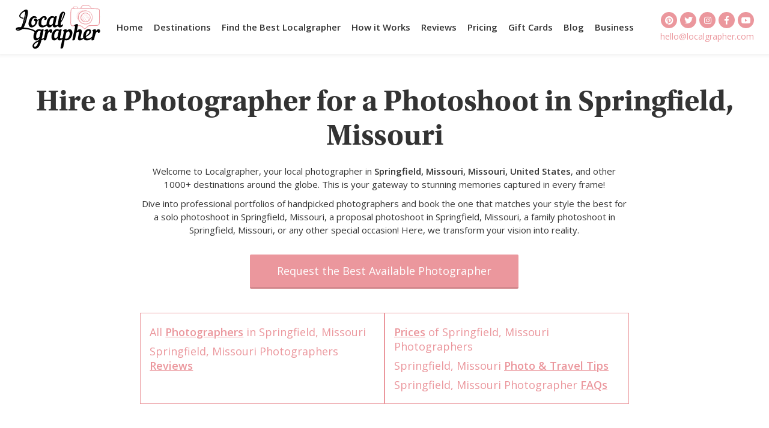

--- FILE ---
content_type: text/html; charset=UTF-8
request_url: https://www.localgrapher.com/photographers-springfield-missouri/
body_size: 30238
content:
<!DOCTYPE html>
<html lang="en-US" class="no-js">
<head><meta charset="UTF-8"><script>if(navigator.userAgent.match(/MSIE|Internet Explorer/i)||navigator.userAgent.match(/Trident\/7\..*?rv:11/i)){var href=document.location.href;if(!href.match(/[?&]nowprocket/)){if(href.indexOf("?")==-1){if(href.indexOf("#")==-1){document.location.href=href+"?nowprocket=1"}else{document.location.href=href.replace("#","?nowprocket=1#")}}else{if(href.indexOf("#")==-1){document.location.href=href+"&nowprocket=1"}else{document.location.href=href.replace("#","&nowprocket=1#")}}}}</script><script>(()=>{class RocketLazyLoadScripts{constructor(){this.v="2.0.3",this.userEvents=["keydown","keyup","mousedown","mouseup","mousemove","mouseover","mouseenter","mouseout","mouseleave","touchmove","touchstart","touchend","touchcancel","wheel","click","dblclick","input","visibilitychange"],this.attributeEvents=["onblur","onclick","oncontextmenu","ondblclick","onfocus","onmousedown","onmouseenter","onmouseleave","onmousemove","onmouseout","onmouseover","onmouseup","onmousewheel","onscroll","onsubmit"]}async t(){this.i(),this.o(),/iP(ad|hone)/.test(navigator.userAgent)&&this.h(),this.u(),this.l(this),this.m(),this.k(this),this.p(this),this._(),await Promise.all([this.R(),this.L()]),this.lastBreath=Date.now(),this.S(this),this.P(),this.D(),this.O(),this.M(),await this.C(this.delayedScripts.normal),await this.C(this.delayedScripts.defer),await this.C(this.delayedScripts.async),this.F("domReady"),await this.T(),await this.j(),await this.I(),this.F("windowLoad"),await this.A(),window.dispatchEvent(new Event("rocket-allScriptsLoaded")),this.everythingLoaded=!0,this.lastTouchEnd&&await new Promise((t=>setTimeout(t,500-Date.now()+this.lastTouchEnd))),this.H(),this.F("all"),this.U(),this.W()}i(){this.CSPIssue=sessionStorage.getItem("rocketCSPIssue"),document.addEventListener("securitypolicyviolation",(t=>{this.CSPIssue||"script-src-elem"!==t.violatedDirective||"data"!==t.blockedURI||(this.CSPIssue=!0,sessionStorage.setItem("rocketCSPIssue",!0))}),{isRocket:!0})}o(){window.addEventListener("pageshow",(t=>{this.persisted=t.persisted,this.realWindowLoadedFired=!0}),{isRocket:!0}),window.addEventListener("pagehide",(()=>{this.onFirstUserAction=null}),{isRocket:!0})}h(){let t;function e(e){t=e}window.addEventListener("touchstart",e,{isRocket:!0}),window.addEventListener("touchend",(function i(o){Math.abs(o.changedTouches[0].pageX-t.changedTouches[0].pageX)<10&&Math.abs(o.changedTouches[0].pageY-t.changedTouches[0].pageY)<10&&o.timeStamp-t.timeStamp<200&&(o.target.dispatchEvent(new PointerEvent("click",{target:o.target,bubbles:!0,cancelable:!0,detail:1})),event.preventDefault(),window.removeEventListener("touchstart",e,{isRocket:!0}),window.removeEventListener("touchend",i,{isRocket:!0}))}),{isRocket:!0})}q(t){this.userActionTriggered||("mousemove"!==t.type||this.firstMousemoveIgnored?"keyup"===t.type||"mouseover"===t.type||"mouseout"===t.type||(this.userActionTriggered=!0,this.onFirstUserAction&&this.onFirstUserAction()):this.firstMousemoveIgnored=!0),"click"===t.type&&t.preventDefault(),this.savedUserEvents.length>0&&(t.stopPropagation(),t.stopImmediatePropagation()),"touchstart"===this.lastEvent&&"touchend"===t.type&&(this.lastTouchEnd=Date.now()),"click"===t.type&&(this.lastTouchEnd=0),this.lastEvent=t.type,this.savedUserEvents.push(t)}u(){this.savedUserEvents=[],this.userEventHandler=this.q.bind(this),this.userEvents.forEach((t=>window.addEventListener(t,this.userEventHandler,{passive:!1,isRocket:!0})))}U(){this.userEvents.forEach((t=>window.removeEventListener(t,this.userEventHandler,{passive:!1,isRocket:!0}))),this.savedUserEvents.forEach((t=>{t.target.dispatchEvent(new window[t.constructor.name](t.type,t))}))}m(){this.eventsMutationObserver=new MutationObserver((t=>{const e="return false";for(const i of t){if("attributes"===i.type){const t=i.target.getAttribute(i.attributeName);t&&t!==e&&(i.target.setAttribute("data-rocket-"+i.attributeName,t),i.target["rocket"+i.attributeName]=new Function("event",t),i.target.setAttribute(i.attributeName,e))}"childList"===i.type&&i.addedNodes.forEach((t=>{if(t.nodeType===Node.ELEMENT_NODE)for(const i of t.attributes)this.attributeEvents.includes(i.name)&&i.value&&""!==i.value&&(t.setAttribute("data-rocket-"+i.name,i.value),t["rocket"+i.name]=new Function("event",i.value),t.setAttribute(i.name,e))}))}})),this.eventsMutationObserver.observe(document,{subtree:!0,childList:!0,attributeFilter:this.attributeEvents})}H(){this.eventsMutationObserver.disconnect(),this.attributeEvents.forEach((t=>{document.querySelectorAll("[data-rocket-"+t+"]").forEach((e=>{e.setAttribute(t,e.getAttribute("data-rocket-"+t)),e.removeAttribute("data-rocket-"+t)}))}))}k(t){Object.defineProperty(HTMLElement.prototype,"onclick",{get(){return this.rocketonclick||null},set(e){this.rocketonclick=e,this.setAttribute(t.everythingLoaded?"onclick":"data-rocket-onclick","this.rocketonclick(event)")}})}S(t){function e(e,i){let o=e[i];e[i]=null,Object.defineProperty(e,i,{get:()=>o,set(s){t.everythingLoaded?o=s:e["rocket"+i]=o=s}})}e(document,"onreadystatechange"),e(window,"onload"),e(window,"onpageshow");try{Object.defineProperty(document,"readyState",{get:()=>t.rocketReadyState,set(e){t.rocketReadyState=e},configurable:!0}),document.readyState="loading"}catch(t){console.log("WPRocket DJE readyState conflict, bypassing")}}l(t){this.originalAddEventListener=EventTarget.prototype.addEventListener,this.originalRemoveEventListener=EventTarget.prototype.removeEventListener,this.savedEventListeners=[],EventTarget.prototype.addEventListener=function(e,i,o){o&&o.isRocket||!t.B(e,this)&&!t.userEvents.includes(e)||t.B(e,this)&&!t.userActionTriggered||e.startsWith("rocket-")||t.everythingLoaded?t.originalAddEventListener.call(this,e,i,o):t.savedEventListeners.push({target:this,remove:!1,type:e,func:i,options:o})},EventTarget.prototype.removeEventListener=function(e,i,o){o&&o.isRocket||!t.B(e,this)&&!t.userEvents.includes(e)||t.B(e,this)&&!t.userActionTriggered||e.startsWith("rocket-")||t.everythingLoaded?t.originalRemoveEventListener.call(this,e,i,o):t.savedEventListeners.push({target:this,remove:!0,type:e,func:i,options:o})}}F(t){"all"===t&&(EventTarget.prototype.addEventListener=this.originalAddEventListener,EventTarget.prototype.removeEventListener=this.originalRemoveEventListener),this.savedEventListeners=this.savedEventListeners.filter((e=>{let i=e.type,o=e.target||window;return"domReady"===t&&"DOMContentLoaded"!==i&&"readystatechange"!==i||("windowLoad"===t&&"load"!==i&&"readystatechange"!==i&&"pageshow"!==i||(this.B(i,o)&&(i="rocket-"+i),e.remove?o.removeEventListener(i,e.func,e.options):o.addEventListener(i,e.func,e.options),!1))}))}p(t){let e;function i(e){return t.everythingLoaded?e:e.split(" ").map((t=>"load"===t||t.startsWith("load.")?"rocket-jquery-load":t)).join(" ")}function o(o){function s(e){const s=o.fn[e];o.fn[e]=o.fn.init.prototype[e]=function(){return this[0]===window&&t.userActionTriggered&&("string"==typeof arguments[0]||arguments[0]instanceof String?arguments[0]=i(arguments[0]):"object"==typeof arguments[0]&&Object.keys(arguments[0]).forEach((t=>{const e=arguments[0][t];delete arguments[0][t],arguments[0][i(t)]=e}))),s.apply(this,arguments),this}}if(o&&o.fn&&!t.allJQueries.includes(o)){const e={DOMContentLoaded:[],"rocket-DOMContentLoaded":[]};for(const t in e)document.addEventListener(t,(()=>{e[t].forEach((t=>t()))}),{isRocket:!0});o.fn.ready=o.fn.init.prototype.ready=function(i){function s(){parseInt(o.fn.jquery)>2?setTimeout((()=>i.bind(document)(o))):i.bind(document)(o)}return t.realDomReadyFired?!t.userActionTriggered||t.fauxDomReadyFired?s():e["rocket-DOMContentLoaded"].push(s):e.DOMContentLoaded.push(s),o([])},s("on"),s("one"),s("off"),t.allJQueries.push(o)}e=o}t.allJQueries=[],o(window.jQuery),Object.defineProperty(window,"jQuery",{get:()=>e,set(t){o(t)}})}P(){const t=new Map;document.write=document.writeln=function(e){const i=document.currentScript,o=document.createRange(),s=i.parentElement;let n=t.get(i);void 0===n&&(n=i.nextSibling,t.set(i,n));const c=document.createDocumentFragment();o.setStart(c,0),c.appendChild(o.createContextualFragment(e)),s.insertBefore(c,n)}}async R(){return new Promise((t=>{this.userActionTriggered?t():this.onFirstUserAction=t}))}async L(){return new Promise((t=>{document.addEventListener("DOMContentLoaded",(()=>{this.realDomReadyFired=!0,t()}),{isRocket:!0})}))}async I(){return this.realWindowLoadedFired?Promise.resolve():new Promise((t=>{window.addEventListener("load",t,{isRocket:!0})}))}M(){this.pendingScripts=[];this.scriptsMutationObserver=new MutationObserver((t=>{for(const e of t)e.addedNodes.forEach((t=>{"SCRIPT"!==t.tagName||t.noModule||t.isWPRocket||this.pendingScripts.push({script:t,promise:new Promise((e=>{const i=()=>{const i=this.pendingScripts.findIndex((e=>e.script===t));i>=0&&this.pendingScripts.splice(i,1),e()};t.addEventListener("load",i,{isRocket:!0}),t.addEventListener("error",i,{isRocket:!0}),setTimeout(i,1e3)}))})}))})),this.scriptsMutationObserver.observe(document,{childList:!0,subtree:!0})}async j(){await this.J(),this.pendingScripts.length?(await this.pendingScripts[0].promise,await this.j()):this.scriptsMutationObserver.disconnect()}D(){this.delayedScripts={normal:[],async:[],defer:[]},document.querySelectorAll("script[type$=rocketlazyloadscript]").forEach((t=>{t.hasAttribute("data-rocket-src")?t.hasAttribute("async")&&!1!==t.async?this.delayedScripts.async.push(t):t.hasAttribute("defer")&&!1!==t.defer||"module"===t.getAttribute("data-rocket-type")?this.delayedScripts.defer.push(t):this.delayedScripts.normal.push(t):this.delayedScripts.normal.push(t)}))}async _(){await this.L();let t=[];document.querySelectorAll("script[type$=rocketlazyloadscript][data-rocket-src]").forEach((e=>{let i=e.getAttribute("data-rocket-src");if(i&&!i.startsWith("data:")){i.startsWith("//")&&(i=location.protocol+i);try{const o=new URL(i).origin;o!==location.origin&&t.push({src:o,crossOrigin:e.crossOrigin||"module"===e.getAttribute("data-rocket-type")})}catch(t){}}})),t=[...new Map(t.map((t=>[JSON.stringify(t),t]))).values()],this.N(t,"preconnect")}async $(t){if(await this.G(),!0!==t.noModule||!("noModule"in HTMLScriptElement.prototype))return new Promise((e=>{let i;function o(){(i||t).setAttribute("data-rocket-status","executed"),e()}try{if(navigator.userAgent.includes("Firefox/")||""===navigator.vendor||this.CSPIssue)i=document.createElement("script"),[...t.attributes].forEach((t=>{let e=t.nodeName;"type"!==e&&("data-rocket-type"===e&&(e="type"),"data-rocket-src"===e&&(e="src"),i.setAttribute(e,t.nodeValue))})),t.text&&(i.text=t.text),t.nonce&&(i.nonce=t.nonce),i.hasAttribute("src")?(i.addEventListener("load",o,{isRocket:!0}),i.addEventListener("error",(()=>{i.setAttribute("data-rocket-status","failed-network"),e()}),{isRocket:!0}),setTimeout((()=>{i.isConnected||e()}),1)):(i.text=t.text,o()),i.isWPRocket=!0,t.parentNode.replaceChild(i,t);else{const i=t.getAttribute("data-rocket-type"),s=t.getAttribute("data-rocket-src");i?(t.type=i,t.removeAttribute("data-rocket-type")):t.removeAttribute("type"),t.addEventListener("load",o,{isRocket:!0}),t.addEventListener("error",(i=>{this.CSPIssue&&i.target.src.startsWith("data:")?(console.log("WPRocket: CSP fallback activated"),t.removeAttribute("src"),this.$(t).then(e)):(t.setAttribute("data-rocket-status","failed-network"),e())}),{isRocket:!0}),s?(t.fetchPriority="high",t.removeAttribute("data-rocket-src"),t.src=s):t.src="data:text/javascript;base64,"+window.btoa(unescape(encodeURIComponent(t.text)))}}catch(i){t.setAttribute("data-rocket-status","failed-transform"),e()}}));t.setAttribute("data-rocket-status","skipped")}async C(t){const e=t.shift();return e?(e.isConnected&&await this.$(e),this.C(t)):Promise.resolve()}O(){this.N([...this.delayedScripts.normal,...this.delayedScripts.defer,...this.delayedScripts.async],"preload")}N(t,e){this.trash=this.trash||[];let i=!0;var o=document.createDocumentFragment();t.forEach((t=>{const s=t.getAttribute&&t.getAttribute("data-rocket-src")||t.src;if(s&&!s.startsWith("data:")){const n=document.createElement("link");n.href=s,n.rel=e,"preconnect"!==e&&(n.as="script",n.fetchPriority=i?"high":"low"),t.getAttribute&&"module"===t.getAttribute("data-rocket-type")&&(n.crossOrigin=!0),t.crossOrigin&&(n.crossOrigin=t.crossOrigin),t.integrity&&(n.integrity=t.integrity),t.nonce&&(n.nonce=t.nonce),o.appendChild(n),this.trash.push(n),i=!1}})),document.head.appendChild(o)}W(){this.trash.forEach((t=>t.remove()))}async T(){try{document.readyState="interactive"}catch(t){}this.fauxDomReadyFired=!0;try{await this.G(),document.dispatchEvent(new Event("rocket-readystatechange")),await this.G(),document.rocketonreadystatechange&&document.rocketonreadystatechange(),await this.G(),document.dispatchEvent(new Event("rocket-DOMContentLoaded")),await this.G(),window.dispatchEvent(new Event("rocket-DOMContentLoaded"))}catch(t){console.error(t)}}async A(){try{document.readyState="complete"}catch(t){}try{await this.G(),document.dispatchEvent(new Event("rocket-readystatechange")),await this.G(),document.rocketonreadystatechange&&document.rocketonreadystatechange(),await this.G(),window.dispatchEvent(new Event("rocket-load")),await this.G(),window.rocketonload&&window.rocketonload(),await this.G(),this.allJQueries.forEach((t=>t(window).trigger("rocket-jquery-load"))),await this.G();const t=new Event("rocket-pageshow");t.persisted=this.persisted,window.dispatchEvent(t),await this.G(),window.rocketonpageshow&&window.rocketonpageshow({persisted:this.persisted})}catch(t){console.error(t)}}async G(){Date.now()-this.lastBreath>45&&(await this.J(),this.lastBreath=Date.now())}async J(){return document.hidden?new Promise((t=>setTimeout(t))):new Promise((t=>requestAnimationFrame(t)))}B(t,e){return e===document&&"readystatechange"===t||(e===document&&"DOMContentLoaded"===t||(e===window&&"DOMContentLoaded"===t||(e===window&&"load"===t||e===window&&"pageshow"===t)))}static run(){(new RocketLazyLoadScripts).t()}}RocketLazyLoadScripts.run()})();</script>
    <!-- Google Tag Manager -->
<script type="rocketlazyloadscript">(function (w, d, s, l, i) {
        w[l] = w[l] || [];
        w[l].push({
            'gtm.start':
                new Date().getTime(), event: 'gtm.js'
        });
        var f = d.getElementsByTagName(s)[0],
            j = d.createElement(s), dl = l != 'dataLayer' ? '&l=' + l : '';
        j.async = true;
        j.src =
            'https://www.googletagmanager.com/gtm.js?id=' + i + dl;
        f.parentNode.insertBefore(j, f);
    })(window, document, 'script', 'dataLayer', 'GTM-WHHXC2S');</script>
<!-- End Google Tag Manager -->

<link rel="preload" as="script" href="https://www.localgrapher.com/wp-includes/js/jquery/jquery.js">

<title>
    Local Photographer for Springfield, Missouri Photoshoot | Localgrapher</title><link rel="preload" data-rocket-preload as="image" href="https://www.localgrapher.com/wp-content/themes/localgrapher-v2/assets/img/logo.svg" fetchpriority="high"><link rel="preload" data-rocket-preload as="style" href="https://fonts.googleapis.com/css2?family=Open+Sans:wght@300;400;600&#038;display=swap" /><link rel="stylesheet" href="https://fonts.googleapis.com/css2?family=Open+Sans:wght@300;400;600&#038;display=swap" media="print" onload="this.media='all'" /><noscript><link rel="stylesheet" href="https://fonts.googleapis.com/css2?family=Open+Sans:wght@300;400;600&#038;display=swap" /></noscript>

<meta name="viewport" content="width=device-width, initial-scale=1">
<meta http-equiv="X-UA-Compatible" content="IE=edge,chrome=1"/>
<meta name="google-site-verification" content="FrKXeGvBdbcVttQz9S_CuZcp2w_fxUl39468raLujk8">

<link rel="preconnect" href="https://fonts.googleapis.com">
<link rel="preconnect" href="https://fonts.gstatic.com" crossorigin>


<link rel="preload" as="font" type="font/woff" crossorigin href="https://www.localgrapher.com/wp-content/themes/localgrapher-v2/assets/fonts/fa-brands-400.woff2">
<link rel="preload" as="font" type="font/woff" crossorigin href="https://www.localgrapher.com/wp-content/themes/localgrapher-v2/assets/fonts/fa-solid-900.woff2">
<link rel="preload" as="font" type="font/woff" crossorigin href="https://www.localgrapher.com/wp-content/themes/localgrapher-v2/assets/fonts/fa-regular-400.woff2">
<link rel="preload" as="font" type="font/woff" crossorigin href="https://www.localgrapher.com/wp-content/themes/localgrapher-v2/assets/fonts/fa-light-300.woff2">

<link rel="apple-touch-icon" sizes="180x180" href="/apple-touch-icon.png">
<link rel="icon" type="image/png" sizes="32x32" href="/favicon-32x32.png">
<link rel="icon" type="image/png" sizes="16x16" href="/favicon-16x16.png">
<link rel="manifest" href="/site.webmanifest">
<meta name="msapplication-TileColor" content="#da532c">
<meta name="theme-color" content="#ffffff">


<meta name='robots' content='index, follow, max-image-preview:large, max-snippet:-1, max-video-preview:-1' />
	<style>img:is([sizes="auto" i], [sizes^="auto," i]) { contain-intrinsic-size: 3000px 1500px }</style>
	
	<!-- This site is optimized with the Yoast SEO plugin v24.9 - https://yoast.com/wordpress/plugins/seo/ -->
	<meta name="description" content="Hire a personal vacation, secret proposal, destination wedding or honeymoon photographer in Springfield, Missouri. Get a personal photographer’s recommendations on top photo spots and enjoy the best photo shoot of your life! 100% Satisfaction Guarantee or Your Money Back!" />
	<link rel="canonical" href="https://www.localgrapher.com/photographers-springfield-missouri/" />
	<meta property="og:locale" content="en_US" />
	<meta property="og:type" content="article" />
	<meta property="og:title" content="Best Springfield, Missouri Photographers - Book a Photoshoot! 2026" />
	<meta property="og:url" content="https://www.localgrapher.com/photographers-springfield-missouri/" />
	<meta property="og:site_name" content="Localgrapher" />
	<meta name="twitter:card" content="summary_large_image" />
	<script type="application/ld+json" class="yoast-schema-graph">{"@context":"https://schema.org","@graph":[{"@type":"CollectionPage","@id":"https://www.localgrapher.com/photographers-springfield-missouri/","url":"https://www.localgrapher.com/photographers-springfield-missouri/","name":"Springfield, Missouri Archives - Localgrapher","isPartOf":{"@id":"https://www.localgrapher.com/#website"},"breadcrumb":{"@id":"https://www.localgrapher.com/photographers-springfield-missouri/#breadcrumb"},"inLanguage":"en-US"},{"@type":"BreadcrumbList","@id":"https://www.localgrapher.com/photographers-springfield-missouri/#breadcrumb","itemListElement":[{"@type":"ListItem","position":1,"name":"Home","item":"https://www.localgrapher.com/"},{"@type":"ListItem","position":2,"name":"North America","item":"https://www.localgrapher.com/photographers-north-america/"},{"@type":"ListItem","position":3,"name":"United States","item":"https://www.localgrapher.com/photographers-united-states/"},{"@type":"ListItem","position":4,"name":"Missouri","item":"https://www.localgrapher.com/photographers-missouri/"},{"@type":"ListItem","position":5,"name":"Springfield, Missouri"}]},{"@type":"WebSite","@id":"https://www.localgrapher.com/#website","url":"https://www.localgrapher.com/","name":"Localgrapher","description":"Just another WordPress site","potentialAction":[{"@type":"SearchAction","target":{"@type":"EntryPoint","urlTemplate":"https://www.localgrapher.com/?s={search_term_string}"},"query-input":{"@type":"PropertyValueSpecification","valueRequired":true,"valueName":"search_term_string"}}],"inLanguage":"en-US"}]}</script>
	<!-- / Yoast SEO plugin. -->


<link rel='stylesheet' id='wp-block-library-css' href='https://www.localgrapher.com/wp-includes/css/dist/block-library/style.min.css?ver=95d29af9509ef7502b34c31ed2d1d181' type='text/css' media='all' />
<style id='classic-theme-styles-inline-css' type='text/css'>
/*! This file is auto-generated */
.wp-block-button__link{color:#fff;background-color:#32373c;border-radius:9999px;box-shadow:none;text-decoration:none;padding:calc(.667em + 2px) calc(1.333em + 2px);font-size:1.125em}.wp-block-file__button{background:#32373c;color:#fff;text-decoration:none}
</style>
<style id='global-styles-inline-css' type='text/css'>
:root{--wp--preset--aspect-ratio--square: 1;--wp--preset--aspect-ratio--4-3: 4/3;--wp--preset--aspect-ratio--3-4: 3/4;--wp--preset--aspect-ratio--3-2: 3/2;--wp--preset--aspect-ratio--2-3: 2/3;--wp--preset--aspect-ratio--16-9: 16/9;--wp--preset--aspect-ratio--9-16: 9/16;--wp--preset--color--black: #000000;--wp--preset--color--cyan-bluish-gray: #abb8c3;--wp--preset--color--white: #ffffff;--wp--preset--color--pale-pink: #f78da7;--wp--preset--color--vivid-red: #cf2e2e;--wp--preset--color--luminous-vivid-orange: #ff6900;--wp--preset--color--luminous-vivid-amber: #fcb900;--wp--preset--color--light-green-cyan: #7bdcb5;--wp--preset--color--vivid-green-cyan: #00d084;--wp--preset--color--pale-cyan-blue: #8ed1fc;--wp--preset--color--vivid-cyan-blue: #0693e3;--wp--preset--color--vivid-purple: #9b51e0;--wp--preset--gradient--vivid-cyan-blue-to-vivid-purple: linear-gradient(135deg,rgba(6,147,227,1) 0%,rgb(155,81,224) 100%);--wp--preset--gradient--light-green-cyan-to-vivid-green-cyan: linear-gradient(135deg,rgb(122,220,180) 0%,rgb(0,208,130) 100%);--wp--preset--gradient--luminous-vivid-amber-to-luminous-vivid-orange: linear-gradient(135deg,rgba(252,185,0,1) 0%,rgba(255,105,0,1) 100%);--wp--preset--gradient--luminous-vivid-orange-to-vivid-red: linear-gradient(135deg,rgba(255,105,0,1) 0%,rgb(207,46,46) 100%);--wp--preset--gradient--very-light-gray-to-cyan-bluish-gray: linear-gradient(135deg,rgb(238,238,238) 0%,rgb(169,184,195) 100%);--wp--preset--gradient--cool-to-warm-spectrum: linear-gradient(135deg,rgb(74,234,220) 0%,rgb(151,120,209) 20%,rgb(207,42,186) 40%,rgb(238,44,130) 60%,rgb(251,105,98) 80%,rgb(254,248,76) 100%);--wp--preset--gradient--blush-light-purple: linear-gradient(135deg,rgb(255,206,236) 0%,rgb(152,150,240) 100%);--wp--preset--gradient--blush-bordeaux: linear-gradient(135deg,rgb(254,205,165) 0%,rgb(254,45,45) 50%,rgb(107,0,62) 100%);--wp--preset--gradient--luminous-dusk: linear-gradient(135deg,rgb(255,203,112) 0%,rgb(199,81,192) 50%,rgb(65,88,208) 100%);--wp--preset--gradient--pale-ocean: linear-gradient(135deg,rgb(255,245,203) 0%,rgb(182,227,212) 50%,rgb(51,167,181) 100%);--wp--preset--gradient--electric-grass: linear-gradient(135deg,rgb(202,248,128) 0%,rgb(113,206,126) 100%);--wp--preset--gradient--midnight: linear-gradient(135deg,rgb(2,3,129) 0%,rgb(40,116,252) 100%);--wp--preset--font-size--small: 13px;--wp--preset--font-size--medium: 20px;--wp--preset--font-size--large: 36px;--wp--preset--font-size--x-large: 42px;--wp--preset--spacing--20: 0.44rem;--wp--preset--spacing--30: 0.67rem;--wp--preset--spacing--40: 1rem;--wp--preset--spacing--50: 1.5rem;--wp--preset--spacing--60: 2.25rem;--wp--preset--spacing--70: 3.38rem;--wp--preset--spacing--80: 5.06rem;--wp--preset--shadow--natural: 6px 6px 9px rgba(0, 0, 0, 0.2);--wp--preset--shadow--deep: 12px 12px 50px rgba(0, 0, 0, 0.4);--wp--preset--shadow--sharp: 6px 6px 0px rgba(0, 0, 0, 0.2);--wp--preset--shadow--outlined: 6px 6px 0px -3px rgba(255, 255, 255, 1), 6px 6px rgba(0, 0, 0, 1);--wp--preset--shadow--crisp: 6px 6px 0px rgba(0, 0, 0, 1);}:where(.is-layout-flex){gap: 0.5em;}:where(.is-layout-grid){gap: 0.5em;}body .is-layout-flex{display: flex;}.is-layout-flex{flex-wrap: wrap;align-items: center;}.is-layout-flex > :is(*, div){margin: 0;}body .is-layout-grid{display: grid;}.is-layout-grid > :is(*, div){margin: 0;}:where(.wp-block-columns.is-layout-flex){gap: 2em;}:where(.wp-block-columns.is-layout-grid){gap: 2em;}:where(.wp-block-post-template.is-layout-flex){gap: 1.25em;}:where(.wp-block-post-template.is-layout-grid){gap: 1.25em;}.has-black-color{color: var(--wp--preset--color--black) !important;}.has-cyan-bluish-gray-color{color: var(--wp--preset--color--cyan-bluish-gray) !important;}.has-white-color{color: var(--wp--preset--color--white) !important;}.has-pale-pink-color{color: var(--wp--preset--color--pale-pink) !important;}.has-vivid-red-color{color: var(--wp--preset--color--vivid-red) !important;}.has-luminous-vivid-orange-color{color: var(--wp--preset--color--luminous-vivid-orange) !important;}.has-luminous-vivid-amber-color{color: var(--wp--preset--color--luminous-vivid-amber) !important;}.has-light-green-cyan-color{color: var(--wp--preset--color--light-green-cyan) !important;}.has-vivid-green-cyan-color{color: var(--wp--preset--color--vivid-green-cyan) !important;}.has-pale-cyan-blue-color{color: var(--wp--preset--color--pale-cyan-blue) !important;}.has-vivid-cyan-blue-color{color: var(--wp--preset--color--vivid-cyan-blue) !important;}.has-vivid-purple-color{color: var(--wp--preset--color--vivid-purple) !important;}.has-black-background-color{background-color: var(--wp--preset--color--black) !important;}.has-cyan-bluish-gray-background-color{background-color: var(--wp--preset--color--cyan-bluish-gray) !important;}.has-white-background-color{background-color: var(--wp--preset--color--white) !important;}.has-pale-pink-background-color{background-color: var(--wp--preset--color--pale-pink) !important;}.has-vivid-red-background-color{background-color: var(--wp--preset--color--vivid-red) !important;}.has-luminous-vivid-orange-background-color{background-color: var(--wp--preset--color--luminous-vivid-orange) !important;}.has-luminous-vivid-amber-background-color{background-color: var(--wp--preset--color--luminous-vivid-amber) !important;}.has-light-green-cyan-background-color{background-color: var(--wp--preset--color--light-green-cyan) !important;}.has-vivid-green-cyan-background-color{background-color: var(--wp--preset--color--vivid-green-cyan) !important;}.has-pale-cyan-blue-background-color{background-color: var(--wp--preset--color--pale-cyan-blue) !important;}.has-vivid-cyan-blue-background-color{background-color: var(--wp--preset--color--vivid-cyan-blue) !important;}.has-vivid-purple-background-color{background-color: var(--wp--preset--color--vivid-purple) !important;}.has-black-border-color{border-color: var(--wp--preset--color--black) !important;}.has-cyan-bluish-gray-border-color{border-color: var(--wp--preset--color--cyan-bluish-gray) !important;}.has-white-border-color{border-color: var(--wp--preset--color--white) !important;}.has-pale-pink-border-color{border-color: var(--wp--preset--color--pale-pink) !important;}.has-vivid-red-border-color{border-color: var(--wp--preset--color--vivid-red) !important;}.has-luminous-vivid-orange-border-color{border-color: var(--wp--preset--color--luminous-vivid-orange) !important;}.has-luminous-vivid-amber-border-color{border-color: var(--wp--preset--color--luminous-vivid-amber) !important;}.has-light-green-cyan-border-color{border-color: var(--wp--preset--color--light-green-cyan) !important;}.has-vivid-green-cyan-border-color{border-color: var(--wp--preset--color--vivid-green-cyan) !important;}.has-pale-cyan-blue-border-color{border-color: var(--wp--preset--color--pale-cyan-blue) !important;}.has-vivid-cyan-blue-border-color{border-color: var(--wp--preset--color--vivid-cyan-blue) !important;}.has-vivid-purple-border-color{border-color: var(--wp--preset--color--vivid-purple) !important;}.has-vivid-cyan-blue-to-vivid-purple-gradient-background{background: var(--wp--preset--gradient--vivid-cyan-blue-to-vivid-purple) !important;}.has-light-green-cyan-to-vivid-green-cyan-gradient-background{background: var(--wp--preset--gradient--light-green-cyan-to-vivid-green-cyan) !important;}.has-luminous-vivid-amber-to-luminous-vivid-orange-gradient-background{background: var(--wp--preset--gradient--luminous-vivid-amber-to-luminous-vivid-orange) !important;}.has-luminous-vivid-orange-to-vivid-red-gradient-background{background: var(--wp--preset--gradient--luminous-vivid-orange-to-vivid-red) !important;}.has-very-light-gray-to-cyan-bluish-gray-gradient-background{background: var(--wp--preset--gradient--very-light-gray-to-cyan-bluish-gray) !important;}.has-cool-to-warm-spectrum-gradient-background{background: var(--wp--preset--gradient--cool-to-warm-spectrum) !important;}.has-blush-light-purple-gradient-background{background: var(--wp--preset--gradient--blush-light-purple) !important;}.has-blush-bordeaux-gradient-background{background: var(--wp--preset--gradient--blush-bordeaux) !important;}.has-luminous-dusk-gradient-background{background: var(--wp--preset--gradient--luminous-dusk) !important;}.has-pale-ocean-gradient-background{background: var(--wp--preset--gradient--pale-ocean) !important;}.has-electric-grass-gradient-background{background: var(--wp--preset--gradient--electric-grass) !important;}.has-midnight-gradient-background{background: var(--wp--preset--gradient--midnight) !important;}.has-small-font-size{font-size: var(--wp--preset--font-size--small) !important;}.has-medium-font-size{font-size: var(--wp--preset--font-size--medium) !important;}.has-large-font-size{font-size: var(--wp--preset--font-size--large) !important;}.has-x-large-font-size{font-size: var(--wp--preset--font-size--x-large) !important;}
:where(.wp-block-post-template.is-layout-flex){gap: 1.25em;}:where(.wp-block-post-template.is-layout-grid){gap: 1.25em;}
:where(.wp-block-columns.is-layout-flex){gap: 2em;}:where(.wp-block-columns.is-layout-grid){gap: 2em;}
:root :where(.wp-block-pullquote){font-size: 1.5em;line-height: 1.6;}
</style>
<link data-minify="1" rel='stylesheet' id='main-css-css' href='https://www.localgrapher.com/wp-content/cache/min/1/wp-content/themes/localgrapher-v2/assets/css/style.css?ver=1763198235' type='text/css' media='all' />
<script type="rocketlazyloadscript" data-rocket-type="text/javascript" data-rocket-src="https://www.localgrapher.com/wp-content/themes/localgrapher-v2/assets/js/modernizr.min.js?ver=95d29af9509ef7502b34c31ed2d1d181" id="modernizr-js" data-rocket-defer defer></script>
<script type="rocketlazyloadscript" data-rocket-type="text/javascript" data-rocket-src="https://www.localgrapher.com/wp-includes/js/jquery/jquery.min.js?ver=3.7.1" id="jquery-core-js"></script>
<script type="rocketlazyloadscript" data-rocket-type="text/javascript" data-rocket-src="https://www.localgrapher.com/wp-includes/js/jquery/jquery-migrate.min.js?ver=3.4.1" id="jquery-migrate-js" data-rocket-defer defer></script>
<script type="rocketlazyloadscript" data-minify="1" data-rocket-type="text/javascript" data-rocket-src="https://www.localgrapher.com/wp-content/cache/min/1/wp-content/themes/localgrapher-v2/assets/js/jquery.lazyload.js?ver=1763198235" id="lazyload-js" data-rocket-defer defer></script>
<script type="rocketlazyloadscript" data-rocket-type="text/javascript" data-rocket-src="https://www.localgrapher.com/wp-content/themes/localgrapher-v2/assets/js/jquery-ui.min.js?ver=95d29af9509ef7502b34c31ed2d1d181" id="jquery-ui-js" data-rocket-defer defer></script>
<script type="rocketlazyloadscript" data-rocket-type="text/javascript" data-rocket-src="https://www.localgrapher.com/wp-content/themes/localgrapher-v2/assets/js/jquery.bxslider.min.js?ver=95d29af9509ef7502b34c31ed2d1d181" id="bxslider-js" data-rocket-defer defer></script>
<script type="rocketlazyloadscript" data-rocket-type="text/javascript" data-rocket-src="https://www.localgrapher.com/wp-content/themes/localgrapher-v2/assets/js/lightbox.min.js?ver=95d29af9509ef7502b34c31ed2d1d181" id="lightbox-js" data-rocket-defer defer></script>
<script type="rocketlazyloadscript" data-rocket-type="text/javascript" data-rocket-src="https://www.localgrapher.com/wp-content/themes/localgrapher-v2/assets/js/select2.min.js?ver=95d29af9509ef7502b34c31ed2d1d181" id="select2-js" data-rocket-defer defer></script>
<script type="rocketlazyloadscript" data-minify="1" data-rocket-type="text/javascript" data-rocket-src="https://www.localgrapher.com/wp-content/cache/min/1/wp-content/themes/localgrapher-v2/assets/js/custom.js?ver=1763198235" id="custom-js" data-rocket-defer defer></script>
<meta name="generator" content="Powered by WPBakery Page Builder - drag and drop page builder for WordPress."/>
<noscript><style> .wpb_animate_when_almost_visible { opacity: 1; }</style></noscript><noscript><style id="rocket-lazyload-nojs-css">.rll-youtube-player, [data-lazy-src]{display:none !important;}</style></noscript><!--[if lte IE 9]>
<script src="//cdnjs.cloudflare.com/ajax/libs/html5shiv/3.6.2/html5shiv.js"></script>
<script src="//s3.amazonaws.com/nwapi/nwmatcher/nwmatcher-1.2.5-min.js"></script>
<script src="//cdnjs.cloudflare.com/ajax/libs/respond.js/1.1.0/respond.min.js"></script>
<![endif]--><style id="rocket-lazyrender-inline-css">[data-wpr-lazyrender] {content-visibility: auto;}</style><meta name="generator" content="WP Rocket 3.18.3" data-wpr-features="wpr_delay_js wpr_defer_js wpr_minify_js wpr_lazyload_images wpr_automatic_lazy_rendering wpr_oci wpr_image_dimensions wpr_minify_css wpr_preload_links wpr_desktop" /></head>
<body class="archive category category-photographers-springfield-missouri category-4431 wp-theme-localgrapher-v2 has-running-line wpb-js-composer js-comp-ver-6.10.0 vc_responsive">


<!-- Google Tag Manager (noscript) -->
<noscript>
    <iframe src="https://www.googletagmanager.com/ns.html?id=GTM-WHHXC2S"
            height="0" width="0" style="display:none;visibility:hidden"></iframe>
</noscript>
<!-- End Google Tag Manager (noscript) -->

<div  class="nt-video-popup">
    <div  class="nt-video-overlay"></div>
    <div  class="nt-video-inner">
        <div  class="nt-video-popup-close">&#xf00d;</div>
        <div  class="nt-video-popup-content">
            <iframe width="800" height="450" class="responsive-iframe" src="" frameborder="0" allow="autoplay; encrypted-media" allowfullscreen></iframe>
        </div>
    </div>
</div>
<div  class="notification  "></div>

<div  class="threeds-popup">
    <div  id="threeds-popup-inner">
    </div>
</div>

<header >

                <div  class="running-line">
            <div  class="running-line-inner">
                                    <div class="line">
                                                    <div class="image">
                                <img width="82" height="82" src="data:image/svg+xml,%3Csvg%20xmlns='http://www.w3.org/2000/svg'%20viewBox='0%200%2082%2082'%3E%3C/svg%3E" alt="separator image" data-lazy-src="https://www.localgrapher.com/wp-content/uploads/2024/04/smile.png"><noscript><img width="82" height="82" src="https://www.localgrapher.com/wp-content/uploads/2024/04/smile.png" alt="separator image"></noscript>
                            </div>
                                                                            <div class="text">
                                OMG! 100% money back satisfaction guarantee for EVERY photoshoot! That’s how much we believe in the quality of our services.                            </div>
                                            </div>
                                    <div class="line">
                                                    <div class="image">
                                <img width="82" height="82" src="data:image/svg+xml,%3Csvg%20xmlns='http://www.w3.org/2000/svg'%20viewBox='0%200%2082%2082'%3E%3C/svg%3E" alt="separator image" data-lazy-src="https://www.localgrapher.com/wp-content/uploads/2024/04/smile.png"><noscript><img width="82" height="82" src="https://www.localgrapher.com/wp-content/uploads/2024/04/smile.png" alt="separator image"></noscript>
                            </div>
                                                                            <div class="text">
                                OMG! 100% money back satisfaction guarantee for EVERY photoshoot! That’s how much we believe in the quality of our services.                            </div>
                                            </div>
                                    <div class="line">
                                                    <div class="image">
                                <img width="82" height="82" src="data:image/svg+xml,%3Csvg%20xmlns='http://www.w3.org/2000/svg'%20viewBox='0%200%2082%2082'%3E%3C/svg%3E" alt="separator image" data-lazy-src="https://www.localgrapher.com/wp-content/uploads/2024/04/smile.png"><noscript><img width="82" height="82" src="https://www.localgrapher.com/wp-content/uploads/2024/04/smile.png" alt="separator image"></noscript>
                            </div>
                                                                            <div class="text">
                                OMG! 100% money back satisfaction guarantee for EVERY photoshoot! That’s how much we believe in the quality of our services.                            </div>
                                            </div>
                            </div>
        </div>
    
    <div  class="container-fluid head ">
        <div  class="container">
            <div class="row">
                <div class="col-sm-12">
                    <a href="https://www.localgrapher.com" class="logo">
                        <img fetchpriority="high" width="332" height="170" src="https://www.localgrapher.com/wp-content/themes/localgrapher-v2/assets/img/logo.svg" alt="logo">
                    </a>

                    <div class="mobile-menu-switcher">
                        <div class="title">
                            MENU                        </div>
                        <div class="line"></div>
                    </div>
                    <div class="menu">
                        <ul id="menu-main-menu" class="main-menu"><li id="menu-item-92246" class="menu-item menu-item-type-post_type menu-item-object-page menu-item-home menu-item-92246"><a href="https://www.localgrapher.com/">Home</a></li>
<li id="menu-item-18" class="menu-item menu-item-type-post_type menu-item-object-page menu-item-18"><a href="https://www.localgrapher.com/destinations/">Destinations</a></li>
<li id="menu-item-17" class="menu-item menu-item-type-post_type menu-item-object-page menu-item-17"><a href="https://www.localgrapher.com/find-the-best-localgrapher/">Find the Best Localgrapher</a></li>
<li id="menu-item-16" class="menu-item menu-item-type-post_type menu-item-object-page menu-item-16"><a href="https://www.localgrapher.com/how-it-works/">How it Works</a></li>
<li id="menu-item-15" class="menu-item menu-item-type-post_type menu-item-object-page menu-item-15"><a href="https://www.localgrapher.com/reviews/">Reviews</a></li>
<li id="menu-item-14" class="menu-item menu-item-type-post_type menu-item-object-page menu-item-14"><a href="https://www.localgrapher.com/pricing/">Pricing</a></li>
<li id="menu-item-63092" class="menu-item menu-item-type-post_type menu-item-object-page menu-item-63092"><a href="https://www.localgrapher.com/gifts/photo-gift-cards/">Gift Cards</a></li>
<li id="menu-item-13" class="menu-item menu-item-type-post_type menu-item-object-page menu-item-13"><a href="https://www.localgrapher.com/blog/">Blog</a></li>
<li id="menu-item-91133" class="menu-item menu-item-type-post_type menu-item-object-page menu-item-91133"><a href="https://www.localgrapher.com/localgrapher-for-your-business/">Business</a></li>
</ul>
                        
                    </div>

                    <div class="socials">
                                                <ul>
                            <li>
                                <a href="https://www.youtube.com/channel/UCjyGVvWyYrucG4FZvyzC7Sw" target="_blank">
                                    <i class="fab fa-youtube"></i>
                                </a>
                            </li>
                            <li>
                                <a href="https://www.facebook.com/LocalGrapher/" target="_blank">
                                    <i class="fab fa-facebook-f"></i>
                                </a>
                            </li>
                            <li>
                                <a href="https://www.instagram.com/localgrapher/" target="_blank">
                                    <i class="fab fa-instagram"></i>
                                </a>
                            </li>
                            <li>
                                <a href="https://twitter.com/localgrapher" target="_blank">
                                    <i class="fab fa-twitter"></i>
                                </a>
                            </li>
                            <li>
                                <a href="https://cz.pinterest.com/localgrapher/" target="_blank">
                                    <i class="fab fa-pinterest"></i>
                                </a>
                            </li>
                        </ul>
                        <a href="mailto:hello@localgrapher.com" class="email">hello@localgrapher.com</a>
                                            </div>
                </div>
            </div>
        </div>
    </div>
</header>
<!-- ******************* HEADER END ******************* -->
<!-- ******************* CONTENT ******************* -->


<main >

    <div  class="talk-popup">
    <div  class="talk-overlay"></div>
    <div  class="talk-inner">
        <div class="talk-popup-close"><i class="fal fa-times"></i></div>
        <div class="talk-popup-content">
            <div class="text-center padding-20-0 no-top-padding">
                <div class="h3">
                    Chat with <span class="name"></span>
                </div>
            </div>
            <form action="https://www.localgrapher.com/nt-listener/" method="post" class="chat-form">

                <input type="hidden" name="nt_action" value="talk_to">
                <input type="hidden" id="nt_talk_to" name="nt_talk_to" value="104bd3701c" /><input type="hidden" name="_wp_http_referer" value="/photographers-springfield-missouri/" />                <input type="hidden" name="time" value="">
                <input type="hidden" name="photograph" value="">

                <div class="row padding-5-0">
                    <div class="col-sm-5">
                        <b>
                            <label for="">Your name <span class="c-pink-hover">*</span></label>
                        </b>
                    </div>
                    <div class="col-sm-7">
                        <input type="text" name="name" placeholder="" class="req">
                    </div>
                </div>


                <div class="row padding-5-0">
                    <div class="col-sm-5">
                        <label for="date-time">
                            <b>Photo Shoot Date <span class="c-pink-hover">*</span></b>
                        </label>
                    </div>
                    <div class="col-sm-7">
                                                    <input type="text" name="date" id="date" class="datepicker req" placeholder="mm/dd/yyyy" autocomplete="off">
                                            </div>
                </div>

                                                    <div class="row padding-5-0">
                        <div class="col-sm-5">
                            <label for="date-time">
                                <b>Package <span class="c-pink-hover">*</span></b>
                            </label>
                        </div>
                        <div class="col-sm-7">

                            <select name="package" id="package" class="select2 req" data-placeholder="Please select">
                                <option></option>
                                                                    <option value="Bronze Package">BRONZE - 30 mins, 20 photos - $20 </option>
                                                                    <option value="Silver Package">SILVER - 60 mins, 35 photos - $350 </option>
                                                                    <option value="Gold Package">GOLD - 100 mins, 60 photos - $500 </option>
                                                                    <option value="Video Package">VIDEO - 60 mins, 60 second video  - $450 </option>
                                                                    <option value="Photo + Video Package">PHOTO + VIDEO - 60 mins, 35 photos, 60 second video  - $750 </option>
                                                                    <option value="Custom Package">Custom Package - 0 mins - $0 </option>
                                                                    <option value="Instagram Photo Tour & Workshop">Instagram Photo Tour - 180 mins - $220 </option>
                                                                    <option value="Pro Photo Tour & Workshop">Pro Photo Tour - 180 mins - $390 </option>
                                                                    <option value="Niche Photo Tour & Workshop">Niche Photo Tour - 0 mins - $0 </option>
                                                                    <option value="Baby-Smooth Skin">Baby-Smooth Skin - 0 mins - $15 </option>
                                                                    <option value="One Size Up/Down">One Size Up/Down - 0 mins - $15 </option>
                                                                    <option value="Make Them Disappear">Make Them Disappear - 0 mins - $30 </option>
                                                                    <option value="Bronze Package">BRONZE - 30 mins, 20 photos - $280 </option>
                                                                    <option value="Silver Package">SILVER - 60 mins, 35 photos - $390 </option>
                                                                    <option value="Gold Package">GOLD - 100 mins, 60 photos - $550 </option>
                                                                    <option value="Platinum Package">GOLD - 120 mins, 75 photos - $630 </option>
                                                                <option value="dont-know">I don't know yet</option>
                            </select>
                        </div>
                    </div>
                
                <div class="row padding-5-0">
                    <div class="col-sm-5">
                        <b>
                            <label for="">How do you want to talk? <span class="c-pink-hover">*</span></label>
                        </b>
                    </div>
                    <div class="col-sm-7">

                        <select name="how" id="how" class="select2 req" data-placeholder="Please select">
                            <option></option>
                            <option value="call">Call</option>
                            <option value="messenger" data-text="Please let us know your phone number">FB Messenger</option>
                            <option value="whatsapp" data-text="Please let us know your phone number">WhatsApp</option>
                            <option value="viber" data-text="Please let us know your phone number">Viber</option>
                            <option value="skype" data-text="Please provide your Skype ID">Skype</option>
                        </select>
                    </div>
                </div>

                <div class="row padding-5-0 phone">
                    <div class="col-sm-5">
                        <label for="phone" class="phone bold">
                            Phone Number <span class="c-pink-hover">*</span>
                        </label>
                    </div>
                    <div class="col-sm-3 col-xs-4">
                                                <select name="country_code" id="country_code" class="select2-state-codes req">
                            <option></option>
                                                            <option value="+376" data-code="ad">+376 _&nbsp;&nbsp;&nbsp;&nbsp;&nbsp;&nbsp;&nbsp;&nbsp;ANDORRA</option>
                                                            <option value="+971" data-code="ae">+971 _&nbsp;&nbsp;&nbsp;&nbsp;&nbsp;&nbsp;&nbsp;&nbsp;UNITED ARAB EMIRATES</option>
                                                            <option value="+93" data-code="af">+93 _&nbsp;&nbsp;&nbsp;&nbsp;&nbsp;&nbsp;&nbsp;&nbsp;AFGHANISTAN</option>
                                                            <option value="+1268" data-code="ag">+1268 _&nbsp;&nbsp;&nbsp;&nbsp;&nbsp;&nbsp;&nbsp;&nbsp;ANTIGUA AND BARBUDA</option>
                                                            <option value="+1264" data-code="ai">+1264 _&nbsp;&nbsp;&nbsp;&nbsp;&nbsp;&nbsp;&nbsp;&nbsp;ANGUILLA</option>
                                                            <option value="+355" data-code="al">+355 _&nbsp;&nbsp;&nbsp;&nbsp;&nbsp;&nbsp;&nbsp;&nbsp;ALBANIA</option>
                                                            <option value="+374" data-code="am">+374 _&nbsp;&nbsp;&nbsp;&nbsp;&nbsp;&nbsp;&nbsp;&nbsp;ARMENIA</option>
                                                            <option value="+599" data-code="an">+599 _&nbsp;&nbsp;&nbsp;&nbsp;&nbsp;&nbsp;&nbsp;&nbsp;NETHERLANDS ANTILLES</option>
                                                            <option value="+244" data-code="ao">+244 _&nbsp;&nbsp;&nbsp;&nbsp;&nbsp;&nbsp;&nbsp;&nbsp;ANGOLA</option>
                                                            <option value="+672" data-code="aq">+672 _&nbsp;&nbsp;&nbsp;&nbsp;&nbsp;&nbsp;&nbsp;&nbsp;ANTARCTICA</option>
                                                            <option value="+54" data-code="ar">+54 _&nbsp;&nbsp;&nbsp;&nbsp;&nbsp;&nbsp;&nbsp;&nbsp;ARGENTINA</option>
                                                            <option value="+1684" data-code="as">+1684 _&nbsp;&nbsp;&nbsp;&nbsp;&nbsp;&nbsp;&nbsp;&nbsp;AMERICAN SAMOA</option>
                                                            <option value="+43" data-code="at">+43 _&nbsp;&nbsp;&nbsp;&nbsp;&nbsp;&nbsp;&nbsp;&nbsp;AUSTRIA</option>
                                                            <option value="+61" data-code="au">+61 _&nbsp;&nbsp;&nbsp;&nbsp;&nbsp;&nbsp;&nbsp;&nbsp;AUSTRALIA</option>
                                                            <option value="+297" data-code="aw">+297 _&nbsp;&nbsp;&nbsp;&nbsp;&nbsp;&nbsp;&nbsp;&nbsp;ARUBA</option>
                                                            <option value="+994" data-code="az">+994 _&nbsp;&nbsp;&nbsp;&nbsp;&nbsp;&nbsp;&nbsp;&nbsp;AZERBAIJAN</option>
                                                            <option value="+387" data-code="ba">+387 _&nbsp;&nbsp;&nbsp;&nbsp;&nbsp;&nbsp;&nbsp;&nbsp;BOSNIA AND HERZEGOVINA</option>
                                                            <option value="+1246" data-code="bb">+1246 _&nbsp;&nbsp;&nbsp;&nbsp;&nbsp;&nbsp;&nbsp;&nbsp;BARBADOS</option>
                                                            <option value="+880" data-code="bd">+880 _&nbsp;&nbsp;&nbsp;&nbsp;&nbsp;&nbsp;&nbsp;&nbsp;BANGLADESH</option>
                                                            <option value="+32" data-code="be">+32 _&nbsp;&nbsp;&nbsp;&nbsp;&nbsp;&nbsp;&nbsp;&nbsp;BELGIUM</option>
                                                            <option value="+226" data-code="bf">+226 _&nbsp;&nbsp;&nbsp;&nbsp;&nbsp;&nbsp;&nbsp;&nbsp;BURKINA FASO</option>
                                                            <option value="+359" data-code="bg">+359 _&nbsp;&nbsp;&nbsp;&nbsp;&nbsp;&nbsp;&nbsp;&nbsp;BULGARIA</option>
                                                            <option value="+973" data-code="bh">+973 _&nbsp;&nbsp;&nbsp;&nbsp;&nbsp;&nbsp;&nbsp;&nbsp;BAHRAIN</option>
                                                            <option value="+257" data-code="bi">+257 _&nbsp;&nbsp;&nbsp;&nbsp;&nbsp;&nbsp;&nbsp;&nbsp;BURUNDI</option>
                                                            <option value="+229" data-code="bj">+229 _&nbsp;&nbsp;&nbsp;&nbsp;&nbsp;&nbsp;&nbsp;&nbsp;BENIN</option>
                                                            <option value="+590" data-code="bl">+590 _&nbsp;&nbsp;&nbsp;&nbsp;&nbsp;&nbsp;&nbsp;&nbsp;SAINT BARTHELEMY</option>
                                                            <option value="+1441" data-code="bm">+1441 _&nbsp;&nbsp;&nbsp;&nbsp;&nbsp;&nbsp;&nbsp;&nbsp;BERMUDA</option>
                                                            <option value="+673" data-code="bn">+673 _&nbsp;&nbsp;&nbsp;&nbsp;&nbsp;&nbsp;&nbsp;&nbsp;BRUNEI DARUSSALAM</option>
                                                            <option value="+591" data-code="bo">+591 _&nbsp;&nbsp;&nbsp;&nbsp;&nbsp;&nbsp;&nbsp;&nbsp;BOLIVIA</option>
                                                            <option value="+55" data-code="br">+55 _&nbsp;&nbsp;&nbsp;&nbsp;&nbsp;&nbsp;&nbsp;&nbsp;BRAZIL</option>
                                                            <option value="+1242" data-code="bs">+1242 _&nbsp;&nbsp;&nbsp;&nbsp;&nbsp;&nbsp;&nbsp;&nbsp;BAHAMAS</option>
                                                            <option value="+975" data-code="bt">+975 _&nbsp;&nbsp;&nbsp;&nbsp;&nbsp;&nbsp;&nbsp;&nbsp;BHUTAN</option>
                                                            <option value="+267" data-code="bw">+267 _&nbsp;&nbsp;&nbsp;&nbsp;&nbsp;&nbsp;&nbsp;&nbsp;BOTSWANA</option>
                                                            <option value="+375" data-code="by">+375 _&nbsp;&nbsp;&nbsp;&nbsp;&nbsp;&nbsp;&nbsp;&nbsp;BELARUS</option>
                                                            <option value="+501" data-code="bz">+501 _&nbsp;&nbsp;&nbsp;&nbsp;&nbsp;&nbsp;&nbsp;&nbsp;BELIZE</option>
                                                            <option value="+1" data-code="ca">+1 _&nbsp;&nbsp;&nbsp;&nbsp;&nbsp;&nbsp;&nbsp;&nbsp;CANADA</option>
                                                            <option value="+61" data-code="cc">+61 _&nbsp;&nbsp;&nbsp;&nbsp;&nbsp;&nbsp;&nbsp;&nbsp;COCOS (KEELING) ISLANDS</option>
                                                            <option value="+243" data-code="cd">+243 _&nbsp;&nbsp;&nbsp;&nbsp;&nbsp;&nbsp;&nbsp;&nbsp;CONGO, THE DEMOCRATIC REPUBLIC OF THE</option>
                                                            <option value="+236" data-code="cf">+236 _&nbsp;&nbsp;&nbsp;&nbsp;&nbsp;&nbsp;&nbsp;&nbsp;CENTRAL AFRICAN REPUBLIC</option>
                                                            <option value="+242" data-code="cg">+242 _&nbsp;&nbsp;&nbsp;&nbsp;&nbsp;&nbsp;&nbsp;&nbsp;CONGO</option>
                                                            <option value="+41" data-code="ch">+41 _&nbsp;&nbsp;&nbsp;&nbsp;&nbsp;&nbsp;&nbsp;&nbsp;SWITZERLAND</option>
                                                            <option value="+225" data-code="ci">+225 _&nbsp;&nbsp;&nbsp;&nbsp;&nbsp;&nbsp;&nbsp;&nbsp;COTE D IVOIRE</option>
                                                            <option value="+682" data-code="ck">+682 _&nbsp;&nbsp;&nbsp;&nbsp;&nbsp;&nbsp;&nbsp;&nbsp;COOK ISLANDS</option>
                                                            <option value="+56" data-code="cl">+56 _&nbsp;&nbsp;&nbsp;&nbsp;&nbsp;&nbsp;&nbsp;&nbsp;CHILE</option>
                                                            <option value="+237" data-code="cm">+237 _&nbsp;&nbsp;&nbsp;&nbsp;&nbsp;&nbsp;&nbsp;&nbsp;CAMEROON</option>
                                                            <option value="+86" data-code="cn">+86 _&nbsp;&nbsp;&nbsp;&nbsp;&nbsp;&nbsp;&nbsp;&nbsp;CHINA</option>
                                                            <option value="+57" data-code="co">+57 _&nbsp;&nbsp;&nbsp;&nbsp;&nbsp;&nbsp;&nbsp;&nbsp;COLOMBIA</option>
                                                            <option value="+506" data-code="cr">+506 _&nbsp;&nbsp;&nbsp;&nbsp;&nbsp;&nbsp;&nbsp;&nbsp;COSTA RICA</option>
                                                            <option value="+53" data-code="cu">+53 _&nbsp;&nbsp;&nbsp;&nbsp;&nbsp;&nbsp;&nbsp;&nbsp;CUBA</option>
                                                            <option value="+238" data-code="cv">+238 _&nbsp;&nbsp;&nbsp;&nbsp;&nbsp;&nbsp;&nbsp;&nbsp;CAPE VERDE</option>
                                                            <option value="+61" data-code="cx">+61 _&nbsp;&nbsp;&nbsp;&nbsp;&nbsp;&nbsp;&nbsp;&nbsp;CHRISTMAS ISLAND</option>
                                                            <option value="+357" data-code="cy">+357 _&nbsp;&nbsp;&nbsp;&nbsp;&nbsp;&nbsp;&nbsp;&nbsp;CYPRUS</option>
                                                            <option value="+420" data-code="cz">+420 _&nbsp;&nbsp;&nbsp;&nbsp;&nbsp;&nbsp;&nbsp;&nbsp;CZECH REPUBLIC</option>
                                                            <option value="+49" data-code="de">+49 _&nbsp;&nbsp;&nbsp;&nbsp;&nbsp;&nbsp;&nbsp;&nbsp;GERMANY</option>
                                                            <option value="+253" data-code="dj">+253 _&nbsp;&nbsp;&nbsp;&nbsp;&nbsp;&nbsp;&nbsp;&nbsp;DJIBOUTI</option>
                                                            <option value="+45" data-code="dk">+45 _&nbsp;&nbsp;&nbsp;&nbsp;&nbsp;&nbsp;&nbsp;&nbsp;DENMARK</option>
                                                            <option value="+1767" data-code="dm">+1767 _&nbsp;&nbsp;&nbsp;&nbsp;&nbsp;&nbsp;&nbsp;&nbsp;DOMINICA</option>
                                                            <option value="+1809" data-code="do">+1809 _&nbsp;&nbsp;&nbsp;&nbsp;&nbsp;&nbsp;&nbsp;&nbsp;DOMINICAN REPUBLIC</option>
                                                            <option value="+213" data-code="dz">+213 _&nbsp;&nbsp;&nbsp;&nbsp;&nbsp;&nbsp;&nbsp;&nbsp;ALGERIA</option>
                                                            <option value="+593" data-code="ec">+593 _&nbsp;&nbsp;&nbsp;&nbsp;&nbsp;&nbsp;&nbsp;&nbsp;ECUADOR</option>
                                                            <option value="+372" data-code="ee">+372 _&nbsp;&nbsp;&nbsp;&nbsp;&nbsp;&nbsp;&nbsp;&nbsp;ESTONIA</option>
                                                            <option value="+20" data-code="eg">+20 _&nbsp;&nbsp;&nbsp;&nbsp;&nbsp;&nbsp;&nbsp;&nbsp;EGYPT</option>
                                                            <option value="+291" data-code="er">+291 _&nbsp;&nbsp;&nbsp;&nbsp;&nbsp;&nbsp;&nbsp;&nbsp;ERITREA</option>
                                                            <option value="+34" data-code="es">+34 _&nbsp;&nbsp;&nbsp;&nbsp;&nbsp;&nbsp;&nbsp;&nbsp;SPAIN</option>
                                                            <option value="+251" data-code="et">+251 _&nbsp;&nbsp;&nbsp;&nbsp;&nbsp;&nbsp;&nbsp;&nbsp;ETHIOPIA</option>
                                                            <option value="+358" data-code="fi">+358 _&nbsp;&nbsp;&nbsp;&nbsp;&nbsp;&nbsp;&nbsp;&nbsp;FINLAND</option>
                                                            <option value="+679" data-code="fj">+679 _&nbsp;&nbsp;&nbsp;&nbsp;&nbsp;&nbsp;&nbsp;&nbsp;FIJI</option>
                                                            <option value="+500" data-code="fk">+500 _&nbsp;&nbsp;&nbsp;&nbsp;&nbsp;&nbsp;&nbsp;&nbsp;FALKLAND ISLANDS (MALVINAS)</option>
                                                            <option value="+691" data-code="fm">+691 _&nbsp;&nbsp;&nbsp;&nbsp;&nbsp;&nbsp;&nbsp;&nbsp;MICRONESIA, FEDERATED STATES OF</option>
                                                            <option value="+298" data-code="fo">+298 _&nbsp;&nbsp;&nbsp;&nbsp;&nbsp;&nbsp;&nbsp;&nbsp;FAROE ISLANDS</option>
                                                            <option value="+33" data-code="fr">+33 _&nbsp;&nbsp;&nbsp;&nbsp;&nbsp;&nbsp;&nbsp;&nbsp;FRANCE</option>
                                                            <option value="+241" data-code="ga">+241 _&nbsp;&nbsp;&nbsp;&nbsp;&nbsp;&nbsp;&nbsp;&nbsp;GABON</option>
                                                            <option value="+44" data-code="gb">+44 _&nbsp;&nbsp;&nbsp;&nbsp;&nbsp;&nbsp;&nbsp;&nbsp;UNITED KINGDOM</option>
                                                            <option value="+1473" data-code="gd">+1473 _&nbsp;&nbsp;&nbsp;&nbsp;&nbsp;&nbsp;&nbsp;&nbsp;GRENADA</option>
                                                            <option value="+995" data-code="ge">+995 _&nbsp;&nbsp;&nbsp;&nbsp;&nbsp;&nbsp;&nbsp;&nbsp;GEORGIA</option>
                                                            <option value="+233" data-code="gh">+233 _&nbsp;&nbsp;&nbsp;&nbsp;&nbsp;&nbsp;&nbsp;&nbsp;GHANA</option>
                                                            <option value="+350" data-code="gi">+350 _&nbsp;&nbsp;&nbsp;&nbsp;&nbsp;&nbsp;&nbsp;&nbsp;GIBRALTAR</option>
                                                            <option value="+299" data-code="gl">+299 _&nbsp;&nbsp;&nbsp;&nbsp;&nbsp;&nbsp;&nbsp;&nbsp;GREENLAND</option>
                                                            <option value="+220" data-code="gm">+220 _&nbsp;&nbsp;&nbsp;&nbsp;&nbsp;&nbsp;&nbsp;&nbsp;GAMBIA</option>
                                                            <option value="+224" data-code="gn">+224 _&nbsp;&nbsp;&nbsp;&nbsp;&nbsp;&nbsp;&nbsp;&nbsp;GUINEA</option>
                                                            <option value="+240" data-code="gq">+240 _&nbsp;&nbsp;&nbsp;&nbsp;&nbsp;&nbsp;&nbsp;&nbsp;EQUATORIAL GUINEA</option>
                                                            <option value="+30" data-code="gr">+30 _&nbsp;&nbsp;&nbsp;&nbsp;&nbsp;&nbsp;&nbsp;&nbsp;GREECE</option>
                                                            <option value="+502" data-code="gt">+502 _&nbsp;&nbsp;&nbsp;&nbsp;&nbsp;&nbsp;&nbsp;&nbsp;GUATEMALA</option>
                                                            <option value="+1671" data-code="gu">+1671 _&nbsp;&nbsp;&nbsp;&nbsp;&nbsp;&nbsp;&nbsp;&nbsp;GUAM</option>
                                                            <option value="+245" data-code="gw">+245 _&nbsp;&nbsp;&nbsp;&nbsp;&nbsp;&nbsp;&nbsp;&nbsp;GUINEA-BISSAU</option>
                                                            <option value="+592" data-code="gy">+592 _&nbsp;&nbsp;&nbsp;&nbsp;&nbsp;&nbsp;&nbsp;&nbsp;GUYANA</option>
                                                            <option value="+852" data-code="hk">+852 _&nbsp;&nbsp;&nbsp;&nbsp;&nbsp;&nbsp;&nbsp;&nbsp;HONG KONG</option>
                                                            <option value="+504" data-code="hn">+504 _&nbsp;&nbsp;&nbsp;&nbsp;&nbsp;&nbsp;&nbsp;&nbsp;HONDURAS</option>
                                                            <option value="+385" data-code="hr">+385 _&nbsp;&nbsp;&nbsp;&nbsp;&nbsp;&nbsp;&nbsp;&nbsp;CROATIA</option>
                                                            <option value="+509" data-code="ht">+509 _&nbsp;&nbsp;&nbsp;&nbsp;&nbsp;&nbsp;&nbsp;&nbsp;HAITI</option>
                                                            <option value="+36" data-code="hu">+36 _&nbsp;&nbsp;&nbsp;&nbsp;&nbsp;&nbsp;&nbsp;&nbsp;HUNGARY</option>
                                                            <option value="+62" data-code="id">+62 _&nbsp;&nbsp;&nbsp;&nbsp;&nbsp;&nbsp;&nbsp;&nbsp;INDONESIA</option>
                                                            <option value="+353" data-code="ie">+353 _&nbsp;&nbsp;&nbsp;&nbsp;&nbsp;&nbsp;&nbsp;&nbsp;IRELAND</option>
                                                            <option value="+972" data-code="il">+972 _&nbsp;&nbsp;&nbsp;&nbsp;&nbsp;&nbsp;&nbsp;&nbsp;ISRAEL</option>
                                                            <option value="+44" data-code="im">+44 _&nbsp;&nbsp;&nbsp;&nbsp;&nbsp;&nbsp;&nbsp;&nbsp;ISLE OF MAN</option>
                                                            <option value="+91" data-code="in">+91 _&nbsp;&nbsp;&nbsp;&nbsp;&nbsp;&nbsp;&nbsp;&nbsp;INDIA</option>
                                                            <option value="+964" data-code="iq">+964 _&nbsp;&nbsp;&nbsp;&nbsp;&nbsp;&nbsp;&nbsp;&nbsp;IRAQ</option>
                                                            <option value="+98" data-code="ir">+98 _&nbsp;&nbsp;&nbsp;&nbsp;&nbsp;&nbsp;&nbsp;&nbsp;IRAN, ISLAMIC REPUBLIC OF</option>
                                                            <option value="+354" data-code="is">+354 _&nbsp;&nbsp;&nbsp;&nbsp;&nbsp;&nbsp;&nbsp;&nbsp;ICELAND</option>
                                                            <option value="+39" data-code="it">+39 _&nbsp;&nbsp;&nbsp;&nbsp;&nbsp;&nbsp;&nbsp;&nbsp;ITALY</option>
                                                            <option value="+1876" data-code="jm">+1876 _&nbsp;&nbsp;&nbsp;&nbsp;&nbsp;&nbsp;&nbsp;&nbsp;JAMAICA</option>
                                                            <option value="+962" data-code="jo">+962 _&nbsp;&nbsp;&nbsp;&nbsp;&nbsp;&nbsp;&nbsp;&nbsp;JORDAN</option>
                                                            <option value="+81" data-code="jp">+81 _&nbsp;&nbsp;&nbsp;&nbsp;&nbsp;&nbsp;&nbsp;&nbsp;JAPAN</option>
                                                            <option value="+254" data-code="ke">+254 _&nbsp;&nbsp;&nbsp;&nbsp;&nbsp;&nbsp;&nbsp;&nbsp;KENYA</option>
                                                            <option value="+996" data-code="kg">+996 _&nbsp;&nbsp;&nbsp;&nbsp;&nbsp;&nbsp;&nbsp;&nbsp;KYRGYZSTAN</option>
                                                            <option value="+855" data-code="kh">+855 _&nbsp;&nbsp;&nbsp;&nbsp;&nbsp;&nbsp;&nbsp;&nbsp;CAMBODIA</option>
                                                            <option value="+686" data-code="ki">+686 _&nbsp;&nbsp;&nbsp;&nbsp;&nbsp;&nbsp;&nbsp;&nbsp;KIRIBATI</option>
                                                            <option value="+269" data-code="km">+269 _&nbsp;&nbsp;&nbsp;&nbsp;&nbsp;&nbsp;&nbsp;&nbsp;COMOROS</option>
                                                            <option value="+1869" data-code="kn">+1869 _&nbsp;&nbsp;&nbsp;&nbsp;&nbsp;&nbsp;&nbsp;&nbsp;SAINT KITTS AND NEVIS</option>
                                                            <option value="+850" data-code="kp">+850 _&nbsp;&nbsp;&nbsp;&nbsp;&nbsp;&nbsp;&nbsp;&nbsp;KOREA DEMOCRATIC PEOPLES REPUBLIC OF</option>
                                                            <option value="+82" data-code="kr">+82 _&nbsp;&nbsp;&nbsp;&nbsp;&nbsp;&nbsp;&nbsp;&nbsp;KOREA REPUBLIC OF</option>
                                                            <option value="+965" data-code="kw">+965 _&nbsp;&nbsp;&nbsp;&nbsp;&nbsp;&nbsp;&nbsp;&nbsp;KUWAIT</option>
                                                            <option value="+1345" data-code="ky">+1345 _&nbsp;&nbsp;&nbsp;&nbsp;&nbsp;&nbsp;&nbsp;&nbsp;CAYMAN ISLANDS</option>
                                                            <option value="+7" data-code="kz">+7 _&nbsp;&nbsp;&nbsp;&nbsp;&nbsp;&nbsp;&nbsp;&nbsp;KAZAKSTAN</option>
                                                            <option value="+856" data-code="la">+856 _&nbsp;&nbsp;&nbsp;&nbsp;&nbsp;&nbsp;&nbsp;&nbsp;LAO PEOPLES DEMOCRATIC REPUBLIC</option>
                                                            <option value="+961" data-code="lb">+961 _&nbsp;&nbsp;&nbsp;&nbsp;&nbsp;&nbsp;&nbsp;&nbsp;LEBANON</option>
                                                            <option value="+1758" data-code="lc">+1758 _&nbsp;&nbsp;&nbsp;&nbsp;&nbsp;&nbsp;&nbsp;&nbsp;SAINT LUCIA</option>
                                                            <option value="+423" data-code="li">+423 _&nbsp;&nbsp;&nbsp;&nbsp;&nbsp;&nbsp;&nbsp;&nbsp;LIECHTENSTEIN</option>
                                                            <option value="+94" data-code="lk">+94 _&nbsp;&nbsp;&nbsp;&nbsp;&nbsp;&nbsp;&nbsp;&nbsp;SRI LANKA</option>
                                                            <option value="+231" data-code="lr">+231 _&nbsp;&nbsp;&nbsp;&nbsp;&nbsp;&nbsp;&nbsp;&nbsp;LIBERIA</option>
                                                            <option value="+266" data-code="ls">+266 _&nbsp;&nbsp;&nbsp;&nbsp;&nbsp;&nbsp;&nbsp;&nbsp;LESOTHO</option>
                                                            <option value="+370" data-code="lt">+370 _&nbsp;&nbsp;&nbsp;&nbsp;&nbsp;&nbsp;&nbsp;&nbsp;LITHUANIA</option>
                                                            <option value="+352" data-code="lu">+352 _&nbsp;&nbsp;&nbsp;&nbsp;&nbsp;&nbsp;&nbsp;&nbsp;LUXEMBOURG</option>
                                                            <option value="+371" data-code="lv">+371 _&nbsp;&nbsp;&nbsp;&nbsp;&nbsp;&nbsp;&nbsp;&nbsp;LATVIA</option>
                                                            <option value="+218" data-code="ly">+218 _&nbsp;&nbsp;&nbsp;&nbsp;&nbsp;&nbsp;&nbsp;&nbsp;LIBYAN ARAB JAMAHIRIYA</option>
                                                            <option value="+212" data-code="ma">+212 _&nbsp;&nbsp;&nbsp;&nbsp;&nbsp;&nbsp;&nbsp;&nbsp;MOROCCO</option>
                                                            <option value="+377" data-code="mc">+377 _&nbsp;&nbsp;&nbsp;&nbsp;&nbsp;&nbsp;&nbsp;&nbsp;MONACO</option>
                                                            <option value="+373" data-code="md">+373 _&nbsp;&nbsp;&nbsp;&nbsp;&nbsp;&nbsp;&nbsp;&nbsp;MOLDOVA, REPUBLIC OF</option>
                                                            <option value="+382" data-code="me">+382 _&nbsp;&nbsp;&nbsp;&nbsp;&nbsp;&nbsp;&nbsp;&nbsp;MONTENEGRO</option>
                                                            <option value="+1599" data-code="mf">+1599 _&nbsp;&nbsp;&nbsp;&nbsp;&nbsp;&nbsp;&nbsp;&nbsp;SAINT MARTIN</option>
                                                            <option value="+261" data-code="mg">+261 _&nbsp;&nbsp;&nbsp;&nbsp;&nbsp;&nbsp;&nbsp;&nbsp;MADAGASCAR</option>
                                                            <option value="+692" data-code="mh">+692 _&nbsp;&nbsp;&nbsp;&nbsp;&nbsp;&nbsp;&nbsp;&nbsp;MARSHALL ISLANDS</option>
                                                            <option value="+389" data-code="mk">+389 _&nbsp;&nbsp;&nbsp;&nbsp;&nbsp;&nbsp;&nbsp;&nbsp;MACEDONIA, THE FORMER YUGOSLAV REPUBLIC OF</option>
                                                            <option value="+223" data-code="ml">+223 _&nbsp;&nbsp;&nbsp;&nbsp;&nbsp;&nbsp;&nbsp;&nbsp;MALI</option>
                                                            <option value="+95" data-code="mm">+95 _&nbsp;&nbsp;&nbsp;&nbsp;&nbsp;&nbsp;&nbsp;&nbsp;MYANMAR</option>
                                                            <option value="+976" data-code="mn">+976 _&nbsp;&nbsp;&nbsp;&nbsp;&nbsp;&nbsp;&nbsp;&nbsp;MONGOLIA</option>
                                                            <option value="+853" data-code="mo">+853 _&nbsp;&nbsp;&nbsp;&nbsp;&nbsp;&nbsp;&nbsp;&nbsp;MACAU</option>
                                                            <option value="+1670" data-code="mp">+1670 _&nbsp;&nbsp;&nbsp;&nbsp;&nbsp;&nbsp;&nbsp;&nbsp;NORTHERN MARIANA ISLANDS</option>
                                                            <option value="+222" data-code="mr">+222 _&nbsp;&nbsp;&nbsp;&nbsp;&nbsp;&nbsp;&nbsp;&nbsp;MAURITANIA</option>
                                                            <option value="+1664" data-code="ms">+1664 _&nbsp;&nbsp;&nbsp;&nbsp;&nbsp;&nbsp;&nbsp;&nbsp;MONTSERRAT</option>
                                                            <option value="+356" data-code="mt">+356 _&nbsp;&nbsp;&nbsp;&nbsp;&nbsp;&nbsp;&nbsp;&nbsp;MALTA</option>
                                                            <option value="+230" data-code="mu">+230 _&nbsp;&nbsp;&nbsp;&nbsp;&nbsp;&nbsp;&nbsp;&nbsp;MAURITIUS</option>
                                                            <option value="+960" data-code="mv">+960 _&nbsp;&nbsp;&nbsp;&nbsp;&nbsp;&nbsp;&nbsp;&nbsp;MALDIVES</option>
                                                            <option value="+265" data-code="mw">+265 _&nbsp;&nbsp;&nbsp;&nbsp;&nbsp;&nbsp;&nbsp;&nbsp;MALAWI</option>
                                                            <option value="+52" data-code="mx">+52 _&nbsp;&nbsp;&nbsp;&nbsp;&nbsp;&nbsp;&nbsp;&nbsp;MEXICO</option>
                                                            <option value="+60" data-code="my">+60 _&nbsp;&nbsp;&nbsp;&nbsp;&nbsp;&nbsp;&nbsp;&nbsp;MALAYSIA</option>
                                                            <option value="+258" data-code="mz">+258 _&nbsp;&nbsp;&nbsp;&nbsp;&nbsp;&nbsp;&nbsp;&nbsp;MOZAMBIQUE</option>
                                                            <option value="+264" data-code="na">+264 _&nbsp;&nbsp;&nbsp;&nbsp;&nbsp;&nbsp;&nbsp;&nbsp;NAMIBIA</option>
                                                            <option value="+687" data-code="nc">+687 _&nbsp;&nbsp;&nbsp;&nbsp;&nbsp;&nbsp;&nbsp;&nbsp;NEW CALEDONIA</option>
                                                            <option value="+227" data-code="ne">+227 _&nbsp;&nbsp;&nbsp;&nbsp;&nbsp;&nbsp;&nbsp;&nbsp;NIGER</option>
                                                            <option value="+234" data-code="ng">+234 _&nbsp;&nbsp;&nbsp;&nbsp;&nbsp;&nbsp;&nbsp;&nbsp;NIGERIA</option>
                                                            <option value="+505" data-code="ni">+505 _&nbsp;&nbsp;&nbsp;&nbsp;&nbsp;&nbsp;&nbsp;&nbsp;NICARAGUA</option>
                                                            <option value="+31" data-code="nl">+31 _&nbsp;&nbsp;&nbsp;&nbsp;&nbsp;&nbsp;&nbsp;&nbsp;NETHERLANDS</option>
                                                            <option value="+47" data-code="no">+47 _&nbsp;&nbsp;&nbsp;&nbsp;&nbsp;&nbsp;&nbsp;&nbsp;NORWAY</option>
                                                            <option value="+977" data-code="np">+977 _&nbsp;&nbsp;&nbsp;&nbsp;&nbsp;&nbsp;&nbsp;&nbsp;NEPAL</option>
                                                            <option value="+674" data-code="nr">+674 _&nbsp;&nbsp;&nbsp;&nbsp;&nbsp;&nbsp;&nbsp;&nbsp;NAURU</option>
                                                            <option value="+683" data-code="nu">+683 _&nbsp;&nbsp;&nbsp;&nbsp;&nbsp;&nbsp;&nbsp;&nbsp;NIUE</option>
                                                            <option value="+64" data-code="nz">+64 _&nbsp;&nbsp;&nbsp;&nbsp;&nbsp;&nbsp;&nbsp;&nbsp;NEW ZEALAND</option>
                                                            <option value="+968" data-code="om">+968 _&nbsp;&nbsp;&nbsp;&nbsp;&nbsp;&nbsp;&nbsp;&nbsp;OMAN</option>
                                                            <option value="+507" data-code="pa">+507 _&nbsp;&nbsp;&nbsp;&nbsp;&nbsp;&nbsp;&nbsp;&nbsp;PANAMA</option>
                                                            <option value="+51" data-code="pe">+51 _&nbsp;&nbsp;&nbsp;&nbsp;&nbsp;&nbsp;&nbsp;&nbsp;PERU</option>
                                                            <option value="+689" data-code="pf">+689 _&nbsp;&nbsp;&nbsp;&nbsp;&nbsp;&nbsp;&nbsp;&nbsp;FRENCH POLYNESIA</option>
                                                            <option value="+675" data-code="pg">+675 _&nbsp;&nbsp;&nbsp;&nbsp;&nbsp;&nbsp;&nbsp;&nbsp;PAPUA NEW GUINEA</option>
                                                            <option value="+63" data-code="ph">+63 _&nbsp;&nbsp;&nbsp;&nbsp;&nbsp;&nbsp;&nbsp;&nbsp;PHILIPPINES</option>
                                                            <option value="+92" data-code="pk">+92 _&nbsp;&nbsp;&nbsp;&nbsp;&nbsp;&nbsp;&nbsp;&nbsp;PAKISTAN</option>
                                                            <option value="+48" data-code="pl">+48 _&nbsp;&nbsp;&nbsp;&nbsp;&nbsp;&nbsp;&nbsp;&nbsp;POLAND</option>
                                                            <option value="+508" data-code="pm">+508 _&nbsp;&nbsp;&nbsp;&nbsp;&nbsp;&nbsp;&nbsp;&nbsp;SAINT PIERRE AND MIQUELON</option>
                                                            <option value="+870" data-code="pn">+870 _&nbsp;&nbsp;&nbsp;&nbsp;&nbsp;&nbsp;&nbsp;&nbsp;PITCAIRN</option>
                                                            <option value="+1" data-code="pr">+1 _&nbsp;&nbsp;&nbsp;&nbsp;&nbsp;&nbsp;&nbsp;&nbsp;PUERTO RICO</option>
                                                            <option value="+351" data-code="pt">+351 _&nbsp;&nbsp;&nbsp;&nbsp;&nbsp;&nbsp;&nbsp;&nbsp;PORTUGAL</option>
                                                            <option value="+680" data-code="pw">+680 _&nbsp;&nbsp;&nbsp;&nbsp;&nbsp;&nbsp;&nbsp;&nbsp;PALAU</option>
                                                            <option value="+595" data-code="py">+595 _&nbsp;&nbsp;&nbsp;&nbsp;&nbsp;&nbsp;&nbsp;&nbsp;PARAGUAY</option>
                                                            <option value="+974" data-code="qa">+974 _&nbsp;&nbsp;&nbsp;&nbsp;&nbsp;&nbsp;&nbsp;&nbsp;QATAR</option>
                                                            <option value="+40" data-code="ro">+40 _&nbsp;&nbsp;&nbsp;&nbsp;&nbsp;&nbsp;&nbsp;&nbsp;ROMANIA</option>
                                                            <option value="+381" data-code="rs">+381 _&nbsp;&nbsp;&nbsp;&nbsp;&nbsp;&nbsp;&nbsp;&nbsp;SERBIA</option>
                                                            <option value="+7" data-code="ru">+7 _&nbsp;&nbsp;&nbsp;&nbsp;&nbsp;&nbsp;&nbsp;&nbsp;RUSSIAN FEDERATION</option>
                                                            <option value="+250" data-code="rw">+250 _&nbsp;&nbsp;&nbsp;&nbsp;&nbsp;&nbsp;&nbsp;&nbsp;RWANDA</option>
                                                            <option value="+966" data-code="sa">+966 _&nbsp;&nbsp;&nbsp;&nbsp;&nbsp;&nbsp;&nbsp;&nbsp;SAUDI ARABIA</option>
                                                            <option value="+677" data-code="sb">+677 _&nbsp;&nbsp;&nbsp;&nbsp;&nbsp;&nbsp;&nbsp;&nbsp;SOLOMON ISLANDS</option>
                                                            <option value="+248" data-code="sc">+248 _&nbsp;&nbsp;&nbsp;&nbsp;&nbsp;&nbsp;&nbsp;&nbsp;SEYCHELLES</option>
                                                            <option value="+249" data-code="sd">+249 _&nbsp;&nbsp;&nbsp;&nbsp;&nbsp;&nbsp;&nbsp;&nbsp;SUDAN</option>
                                                            <option value="+46" data-code="se">+46 _&nbsp;&nbsp;&nbsp;&nbsp;&nbsp;&nbsp;&nbsp;&nbsp;SWEDEN</option>
                                                            <option value="+65" data-code="sg">+65 _&nbsp;&nbsp;&nbsp;&nbsp;&nbsp;&nbsp;&nbsp;&nbsp;SINGAPORE</option>
                                                            <option value="+290" data-code="sh">+290 _&nbsp;&nbsp;&nbsp;&nbsp;&nbsp;&nbsp;&nbsp;&nbsp;SAINT HELENA</option>
                                                            <option value="+386" data-code="si">+386 _&nbsp;&nbsp;&nbsp;&nbsp;&nbsp;&nbsp;&nbsp;&nbsp;SLOVENIA</option>
                                                            <option value="+421" data-code="sk">+421 _&nbsp;&nbsp;&nbsp;&nbsp;&nbsp;&nbsp;&nbsp;&nbsp;SLOVAKIA</option>
                                                            <option value="+232" data-code="sl">+232 _&nbsp;&nbsp;&nbsp;&nbsp;&nbsp;&nbsp;&nbsp;&nbsp;SIERRA LEONE</option>
                                                            <option value="+378" data-code="sm">+378 _&nbsp;&nbsp;&nbsp;&nbsp;&nbsp;&nbsp;&nbsp;&nbsp;SAN MARINO</option>
                                                            <option value="+221" data-code="sn">+221 _&nbsp;&nbsp;&nbsp;&nbsp;&nbsp;&nbsp;&nbsp;&nbsp;SENEGAL</option>
                                                            <option value="+252" data-code="so">+252 _&nbsp;&nbsp;&nbsp;&nbsp;&nbsp;&nbsp;&nbsp;&nbsp;SOMALIA</option>
                                                            <option value="+597" data-code="sr">+597 _&nbsp;&nbsp;&nbsp;&nbsp;&nbsp;&nbsp;&nbsp;&nbsp;SURINAME</option>
                                                            <option value="+239" data-code="st">+239 _&nbsp;&nbsp;&nbsp;&nbsp;&nbsp;&nbsp;&nbsp;&nbsp;SAO TOME AND PRINCIPE</option>
                                                            <option value="+503" data-code="sv">+503 _&nbsp;&nbsp;&nbsp;&nbsp;&nbsp;&nbsp;&nbsp;&nbsp;EL SALVADOR</option>
                                                            <option value="+963" data-code="sy">+963 _&nbsp;&nbsp;&nbsp;&nbsp;&nbsp;&nbsp;&nbsp;&nbsp;SYRIAN ARAB REPUBLIC</option>
                                                            <option value="+268" data-code="sz">+268 _&nbsp;&nbsp;&nbsp;&nbsp;&nbsp;&nbsp;&nbsp;&nbsp;SWAZILAND</option>
                                                            <option value="+1649" data-code="tc">+1649 _&nbsp;&nbsp;&nbsp;&nbsp;&nbsp;&nbsp;&nbsp;&nbsp;TURKS AND CAICOS ISLANDS</option>
                                                            <option value="+235" data-code="td">+235 _&nbsp;&nbsp;&nbsp;&nbsp;&nbsp;&nbsp;&nbsp;&nbsp;CHAD</option>
                                                            <option value="+228" data-code="tg">+228 _&nbsp;&nbsp;&nbsp;&nbsp;&nbsp;&nbsp;&nbsp;&nbsp;TOGO</option>
                                                            <option value="+66" data-code="th">+66 _&nbsp;&nbsp;&nbsp;&nbsp;&nbsp;&nbsp;&nbsp;&nbsp;THAILAND</option>
                                                            <option value="+992" data-code="tj">+992 _&nbsp;&nbsp;&nbsp;&nbsp;&nbsp;&nbsp;&nbsp;&nbsp;TAJIKISTAN</option>
                                                            <option value="+690" data-code="tk">+690 _&nbsp;&nbsp;&nbsp;&nbsp;&nbsp;&nbsp;&nbsp;&nbsp;TOKELAU</option>
                                                            <option value="+670" data-code="tl">+670 _&nbsp;&nbsp;&nbsp;&nbsp;&nbsp;&nbsp;&nbsp;&nbsp;TIMOR-LESTE</option>
                                                            <option value="+993" data-code="tm">+993 _&nbsp;&nbsp;&nbsp;&nbsp;&nbsp;&nbsp;&nbsp;&nbsp;TURKMENISTAN</option>
                                                            <option value="+216" data-code="tn">+216 _&nbsp;&nbsp;&nbsp;&nbsp;&nbsp;&nbsp;&nbsp;&nbsp;TUNISIA</option>
                                                            <option value="+676" data-code="to">+676 _&nbsp;&nbsp;&nbsp;&nbsp;&nbsp;&nbsp;&nbsp;&nbsp;TONGA</option>
                                                            <option value="+90" data-code="tr">+90 _&nbsp;&nbsp;&nbsp;&nbsp;&nbsp;&nbsp;&nbsp;&nbsp;TURKEY</option>
                                                            <option value="+1868" data-code="tt">+1868 _&nbsp;&nbsp;&nbsp;&nbsp;&nbsp;&nbsp;&nbsp;&nbsp;TRINIDAD AND TOBAGO</option>
                                                            <option value="+688" data-code="tv">+688 _&nbsp;&nbsp;&nbsp;&nbsp;&nbsp;&nbsp;&nbsp;&nbsp;TUVALU</option>
                                                            <option value="+886" data-code="tw">+886 _&nbsp;&nbsp;&nbsp;&nbsp;&nbsp;&nbsp;&nbsp;&nbsp;TAIWAN, PROVINCE OF CHINA</option>
                                                            <option value="+255" data-code="tz">+255 _&nbsp;&nbsp;&nbsp;&nbsp;&nbsp;&nbsp;&nbsp;&nbsp;TANZANIA, UNITED REPUBLIC OF</option>
                                                            <option value="+380" data-code="ua">+380 _&nbsp;&nbsp;&nbsp;&nbsp;&nbsp;&nbsp;&nbsp;&nbsp;UKRAINE</option>
                                                            <option value="+256" data-code="ug">+256 _&nbsp;&nbsp;&nbsp;&nbsp;&nbsp;&nbsp;&nbsp;&nbsp;UGANDA</option>
                                                            <option value="+1" data-code="us">+1 _&nbsp;&nbsp;&nbsp;&nbsp;&nbsp;&nbsp;&nbsp;&nbsp;UNITED STATES</option>
                                                            <option value="+598" data-code="uy">+598 _&nbsp;&nbsp;&nbsp;&nbsp;&nbsp;&nbsp;&nbsp;&nbsp;URUGUAY</option>
                                                            <option value="+998" data-code="uz">+998 _&nbsp;&nbsp;&nbsp;&nbsp;&nbsp;&nbsp;&nbsp;&nbsp;UZBEKISTAN</option>
                                                            <option value="+39" data-code="va">+39 _&nbsp;&nbsp;&nbsp;&nbsp;&nbsp;&nbsp;&nbsp;&nbsp;HOLY SEE (VATICAN CITY STATE)</option>
                                                            <option value="+1784" data-code="vc">+1784 _&nbsp;&nbsp;&nbsp;&nbsp;&nbsp;&nbsp;&nbsp;&nbsp;SAINT VINCENT AND THE GRENADINES</option>
                                                            <option value="+58" data-code="ve">+58 _&nbsp;&nbsp;&nbsp;&nbsp;&nbsp;&nbsp;&nbsp;&nbsp;VENEZUELA</option>
                                                            <option value="+1284" data-code="vg">+1284 _&nbsp;&nbsp;&nbsp;&nbsp;&nbsp;&nbsp;&nbsp;&nbsp;VIRGIN ISLANDS, BRITISH</option>
                                                            <option value="+1340" data-code="vi">+1340 _&nbsp;&nbsp;&nbsp;&nbsp;&nbsp;&nbsp;&nbsp;&nbsp;VIRGIN ISLANDS, U.S.</option>
                                                            <option value="+84" data-code="vn">+84 _&nbsp;&nbsp;&nbsp;&nbsp;&nbsp;&nbsp;&nbsp;&nbsp;VIET NAM</option>
                                                            <option value="+678" data-code="vu">+678 _&nbsp;&nbsp;&nbsp;&nbsp;&nbsp;&nbsp;&nbsp;&nbsp;VANUATU</option>
                                                            <option value="+681" data-code="wf">+681 _&nbsp;&nbsp;&nbsp;&nbsp;&nbsp;&nbsp;&nbsp;&nbsp;WALLIS AND FUTUNA</option>
                                                            <option value="+685" data-code="ws">+685 _&nbsp;&nbsp;&nbsp;&nbsp;&nbsp;&nbsp;&nbsp;&nbsp;SAMOA</option>
                                                            <option value="+381" data-code="xk">+381 _&nbsp;&nbsp;&nbsp;&nbsp;&nbsp;&nbsp;&nbsp;&nbsp;KOSOVO</option>
                                                            <option value="+967" data-code="ye">+967 _&nbsp;&nbsp;&nbsp;&nbsp;&nbsp;&nbsp;&nbsp;&nbsp;YEMEN</option>
                                                            <option value="+262" data-code="yt">+262 _&nbsp;&nbsp;&nbsp;&nbsp;&nbsp;&nbsp;&nbsp;&nbsp;MAYOTTE</option>
                                                            <option value="+27" data-code="za">+27 _&nbsp;&nbsp;&nbsp;&nbsp;&nbsp;&nbsp;&nbsp;&nbsp;SOUTH AFRICA</option>
                                                            <option value="+260" data-code="zm">+260 _&nbsp;&nbsp;&nbsp;&nbsp;&nbsp;&nbsp;&nbsp;&nbsp;ZAMBIA</option>
                                                            <option value="+263" data-code="zw">+263 _&nbsp;&nbsp;&nbsp;&nbsp;&nbsp;&nbsp;&nbsp;&nbsp;ZIMBABWE</option>
                                                    </select>
                    </div>
                    <div class="col-sm-4 col-xs-8">
                        <input type="text" name="phone" id="phone" placeholder="Phone Number" autocomplete="off" class="req">
                    </div>
                </div>

                <div class="row padding-5-0 contact-note">
                    <div class="col-sm-5">
                        <b>
                            <label for="" class="contact-note-text">Please provide your Skype ID:</label>
                        </b>
                    </div>
                    <div class="col-md-7">
                        <input type="text" name="contact_note" class="req">
                    </div>
                </div>

                <div class="row padding-5-0">
                    <div class="col-sm-5">
                        <b>
                            <label for="when">When do you want to talk? <span class="c-pink-hover">*</span></label>
                        </b>
                    </div>
                    <div class="col-sm-7">
                        <select name="when" id="when" class="select2 req" data-placeholder="Please select">
                            <option value="immediately" selected>Immediately</option>
                            <option value="later">Later</option>
                        </select>
                    </div>
                </div>


                <div class="row padding-5-0 talk-date">
                    <div class="col-sm-5">
                        <label for="talk_date">
                            <b>Select date </b>
                        </label>
                    </div>
                    <div class="col-sm-7">
                                                    <input type="text" name="talk_date" id="talk_date" class="datepicker " placeholder="mm/dd/yyyy" autocomplete="off">
                                            </div>
                </div>


                <div class="row padding-5-0 time-zone">
                    <div class="col-md-5">
                        <b>
                            <label for="timezone">What is your time zone?</label>
                        </b>
                    </div>
                    <div class="col-sm-7">
                        <select name="timezone" id="timezone" class="select2 req" data-placeholder="Please select" data-search="1">
                            <option value="14">UTC +14 (LINT) - Kiritimati</option>
                            <option value="13">UTC +13 (TOT) - Nukualofa</option>
                            <option value="12">UTC +12 (ANAT) - Anadyr</option>
                            <option value="11">UTC +11 (SBT) - Honiara</option>
                            <option value="10">UTC +10 (AEST) - Melbourne</option>
                            <option value="9">UTC +9 (JST) - Tokyo</option>
                            <option value="8">UTC +8 (CST) - Beijing</option>
                            <option value="7">UTC +7 (WIB) - Jakarta</option>
                            <option value="6">UTC +6 (BST) - Dhaka</option>
                            <option value="5">UTC +5 (UZT) - Tashkent</option>
                            <option value="4">UTC +4 (GST) - Dubai</option>
                            <option value="3">UTC +3 (MSK) - Moscow</option>
                            <option value="2">UTC +2 (CEST) - Brussels</option>
                            <option value="1">UTC +1 (BST) - London</option>
                            <option value="0">UTC +0 (GMT) - Accra</option>
                            <option value="-1">UTC -1 (CVT) - Praia</option>
                            <option value="-2">UTC -2 (WGST) - Nuuk</option>
                            <option value="-3">UTC -3 (ART) - Buenos Aires</option>
                            <option value="-4">UTC -4 (EDT) - New York</option>
                            <option value="-5">UTC -5 (CDT) - Mexico City</option>
                            <option value="-6">UTC -6 (CST) - Guatemala City</option>
                            <option value="-7">UTC -7 (PDT) - Los Angeles</option>
                            <option value="-8">UTC -8 (AKDT) - Anchorage</option>
                            <option value="-9">UTC -9 (HDT) - Adak</option>
                            <option value="-10">UTC -10 (HST) - Kiritimati</option>
                            <option value="-11">UTC -11 (NUT) - Alofi</option>
                            <option value="-12">UTC -12 (AoE) - Baker Island</option>
                        </select>
                    </div>
                </div>

                <div class="times-output"></div>

                <div class="row padding-15-0 text-center">
                    <div class="col-md-12">
                        <input type="submit" class="button" value="Talk!">
                    </div>
                </div>
            </form>
        </div>
    </div>
</div>


    <section  class="category-intro">
        <div  class="container padding-40-0 header-offset">
            <div class="row padding-10-0">
                <div class="col-md-12 text-center">
                    <h1>
                                                    Hire a Photographer for a Photoshoot in Springfield, Missouri                                            </h1>
                </div>
            </div>

            <div class="row">

                                    <div class="col-sm-8 col-sm-offset-2 text-center">
                        <p>
                            Welcome to Localgrapher, your local photographer in <b>Springfield, Missouri, Missouri, United States</b>, and other 1000+ destinations
                            around the globe. This is your gateway to stunning memories captured in every frame!

                            <span class="read-more-text-trigger c-link">
                                Read more
                            </span>
                        </p>


                        <div class="read-more-text">
                            <p>
                                Dive into professional portfolios of handpicked photographers and book the one that matches your style the best for
                                a solo photoshoot in Springfield, Missouri, a proposal photoshoot in Springfield, Missouri, a family photoshoot in Springfield, Missouri, or
                                any other special occasion! Here, we transform your vision into reality.
                            </p>
                        </div>

                        <div  class="padding-20-0">
                            <a href="https://www.localgrapher.com/book/?city=4431&suppress_photographer=true&type=photo" class="button big fullwidth-mobile">
                                Request the Best Available Photographer                            </a>
                        </div>
                    </div>

                

                <div class="col-sm-8 col-sm-offset-2 text-center hide-sm">
                    <div class="page-anchors">
                        <div class="anchors">
                            <a href="#photographers">
                                All <b>Photographers</b> in Springfield, Missouri                            </a>
                            <a href="#reviews">
                                Springfield, Missouri Photographers <b>Reviews</b>
                            </a>
                                                    </div>
                        <div class="anchors">
                            <a href="#prices">
                                <b>Prices</b> of Springfield, Missouri Photographers                            </a>
                                                            <a href="#articles">
                                    Springfield, Missouri <b>Photo & Travel Tips</b>
                                </a>
                            
                            <a href="#faqs">
                                Springfield, Missouri Photographer <b>FAQs</b>
                            </a>
                        </div>
                    </div>
                </div>


                <div class="col-sm-12 text-center show-sm">
                    <div class="mobile-page-anchors">
                        <a href="#photographers" class="button lined medium">
                            Photographers                        </a>
                        <a href="#reviews" class="button lined medium">
                            Reviews
                        </a>
                        
                        <a href="#prices" class="button lined medium">
                            Prices
                        </a>
                                                    <a href="#articles" class="button lined medium">
                                Photo Tips
                            </a>
                        
                        <a href="#faqs" class="button lined medium">
                            FAQs
                        </a>
                    </div>
                </div>
            </div>


        </div>
    </section>


    

        

            <section  class="category-photographs" id="photographers">
            <div  class="container padding-30-0 no-top-padding">
                <div class="row">
                                            <div class="col-sm-6 padding-20-0">
                            <div class="nt-vc-localgrapher-box lc-156932">
    <div class="hero">

                    <ul class="localgrapher-image-slider">
                                                        <li>
                        <a href="https://www.localgrapher.com/profile/reah/" class="gallery-image lazy" data-original="https://www.localgrapher.com/wp-content/uploads/2023/02/Gallery_14-800x400.jpg" style="display: block;"></a>
                    </li>
                                                        <li>
                        <a href="https://www.localgrapher.com/profile/reah/" class="gallery-image lazy" data-original="https://www.localgrapher.com/wp-content/uploads/2023/02/Gallery_15-800x400.jpg" style="display: block;"></a>
                    </li>
                                                        <li>
                        <a href="https://www.localgrapher.com/profile/reah/" class="gallery-image lazy" data-original="https://www.localgrapher.com/wp-content/uploads/2023/02/Gallery_12-800x400.jpg" style="display: block;"></a>
                    </li>
                                                        <li>
                        <a href="https://www.localgrapher.com/profile/reah/" class="gallery-image lazy" data-original="https://www.localgrapher.com/wp-content/uploads/2023/02/Gallery_11-800x400.jpg" style="display: block;"></a>
                    </li>
                                                        <li>
                        <a href="https://www.localgrapher.com/profile/reah/" class="gallery-image lazy" data-original="https://www.localgrapher.com/wp-content/uploads/2023/02/Gallery_10-800x400.jpg" style="display: block;"></a>
                    </li>
                                                        <li>
                        <a href="https://www.localgrapher.com/profile/reah/" class="gallery-image lazy" data-original="https://www.localgrapher.com/wp-content/uploads/2023/02/Gallery_9-800x400.jpg" style="display: block;"></a>
                    </li>
                                                        <li>
                        <a href="https://www.localgrapher.com/profile/reah/" class="gallery-image lazy" data-original="https://www.localgrapher.com/wp-content/uploads/2023/02/Gallery_3-800x400.jpg" style="display: block;"></a>
                    </li>
                                                        <li>
                        <a href="https://www.localgrapher.com/profile/reah/" class="gallery-image lazy" data-original="https://www.localgrapher.com/wp-content/uploads/2023/02/Gallery_1-800x400.jpg" style="display: block;"></a>
                    </li>
                            </ul>
        
        <a href="https://www.localgrapher.com/profile/reah/" class="profile-image lazy" data-original="https://www.localgrapher.com/wp-content/uploads/2023/02/Profile-200x200.jpg"></a>


                    <div class="stamps">


                                    <div class="stamp">
                        <div class="img">
                            <img data-original="https://www.localgrapher.com/wp-content/themes/localgrapher-v2/assets/img/icons/icon-hearth-small.png" alt="hearth icon">
                        </div>
                        <div class="hint">
                            Often booked                        </div>
                    </div>
                

                                    <div class="stamp">
                        <div class="img">
                            <img data-original="https://www.localgrapher.com/wp-content/themes/localgrapher-v2/assets/img/icons/icon-photo-camera-small.png" alt="photo icon">
                        </div>
                        <div class="hint">
                            Photographer                        </div>
                    </div>
                

                
                
                
                

                
            </div>
        

        <div class="share">
            <div class="share-trigger">
                <i class="fas fa-share"></i> Share
            </div>
            <div class="share-sites">
                <a class="facebook" href="http://www.facebook.com/sharer.php?u=https://www.localgrapher.com/profile/reah/&amp;t=Reah" target="blank"><svg xmlns="http://www.w3.org/2000/svg" viewBox="0 0 24 24" fill="currentColor"><path d="M14 13.5H16.5L17.5 9.5H14V7.5C14 6.47062 14 5.5 16 5.5H17.5V2.1401C17.1743 2.09685 15.943 2 14.6429 2C11.9284 2 10 3.65686 10 6.69971V9.5H7V13.5H10V22H14V13.5Z"></path></svg></a>
                <a class="twitter" href="https://twitter.com/intent/tweet?original_referer=https://www.localgrapher.com/profile/reah/&amp;text=Reah&amp;tw_p=tweetbutton&amp;url=https://www.localgrapher.com/profile/reah/" target="_blank"><svg xmlns="http://www.w3.org/2000/svg" viewBox="0 0 24 24" fill="currentColor"><path d="M18.2048 2.25H21.5128L14.2858 10.51L22.7878 21.75H16.1308L10.9168 14.933L4.95084 21.75H1.64084L9.37084 12.915L1.21484 2.25H8.04084L12.7538 8.481L18.2048 2.25ZM17.0438 19.77H18.8768L7.04484 4.126H5.07784L17.0438 19.77Z"></path></svg></a>
                <a class="email" href="mailto:?subject=Reah&amp;body=https://www.localgrapher.com/profile/reah/"><svg xmlns="http://www.w3.org/2000/svg" viewBox="0 0 24 24" fill="currentColor"><path d="M3 3H21C21.5523 3 22 3.44772 22 4V20C22 20.5523 21.5523 21 21 21H3C2.44772 21 2 20.5523 2 20V4C2 3.44772 2.44772 3 3 3ZM20 7.23792L12.0718 14.338L4 7.21594V19H20V7.23792ZM4.51146 5L12.0619 11.662L19.501 5H4.51146Z"></path></svg></a>
                <a class="pinterest" target="_blank" href="https://www.pinterest.com/pin/create/button/?url=https://www.localgrapher.com/profile/reah/&media=https://www.localgrapher.com/wp-content/uploads/2023/02/Gallery_14-800x400.jpg&description=Reah"><svg xmlns="http://www.w3.org/2000/svg" viewBox="0 0 24 24" fill="currentColor"><path d="M13.3717 2.09442C8.42512 1.41268 3.73383 4.48505 2.38064 9.29256C1.02745 14.1001 3.42711 19.1692 8.00271 21.1689C7.94264 20.4008 7.99735 19.628 8.16502 18.8761C8.34964 18.0374 9.46121 13.4132 9.46121 13.4132C9.23971 12.9173 9.12893 12.379 9.13659 11.8359C9.13659 10.3509 9.99353 9.24295 11.0597 9.24295C11.4472 9.23718 11.8181 9.40028 12.0758 9.68981C12.3335 9.97934 12.4526 10.3667 12.402 10.751C12.402 11.6512 11.8236 13.0131 11.5228 14.2903C11.4014 14.7656 11.5131 15.2703 11.8237 15.65C12.1343 16.0296 12.6069 16.2389 13.0967 16.2139C14.9944 16.2139 16.2675 13.7825 16.2675 10.9126C16.2675 8.71205 14.8098 7.0655 12.1243 7.0655C10.826 7.01531 9.56388 7.4996 8.63223 8.40543C7.70057 9.31126 7.18084 10.5595 7.19423 11.859C7.16563 12.5722 7.39566 13.2717 7.84194 13.8287C8.01361 13.9564 8.07985 14.1825 8.00425 14.3827C7.9581 14.5673 7.84194 15.0059 7.79578 15.1675C7.77632 15.278 7.70559 15.3728 7.60516 15.4228C7.50473 15.4729 7.38651 15.4724 7.28654 15.4214C5.9019 14.8674 5.24957 13.3439 5.24957 11.6051C5.24957 8.75822 7.63424 5.3497 12.4036 5.3497C16.1998 5.3497 18.723 8.1273 18.723 11.0972C18.723 15.0059 16.5468 17.9451 13.3298 17.9451C12.3526 17.9761 11.4273 17.5061 10.8759 16.6986C10.8759 16.6986 10.2974 19.0146 10.1835 19.4531C9.95101 20.2099 9.60779 20.9281 9.16505 21.5844C10.0877 21.8643 11.0471 22.0044 12.0113 22C14.6636 22.0017 17.2078 20.9484 19.0829 19.072C20.958 17.1957 22.0099 14.6504 22.0069 11.9975C22.004 7.00306 18.3183 2.77616 13.3717 2.09442Z"></path></svg></a>
                <a class="linkedin" href="https://www.linkedin.com/shareArticle?mini=true&url=https://www.localgrapher.com/profile/reah/&title=Reah" target="_blank"><svg xmlns="http://www.w3.org/2000/svg" viewBox="0 0 24 24" fill="currentColor"><path d="M6.94048 4.99993C6.94011 5.81424 6.44608 6.54702 5.69134 6.85273C4.9366 7.15845 4.07187 6.97605 3.5049 6.39155C2.93793 5.80704 2.78195 4.93715 3.1105 4.19207C3.43906 3.44699 4.18654 2.9755 5.00048 2.99993C6.08155 3.03238 6.94097 3.91837 6.94048 4.99993ZM7.00048 8.47993H3.00048V20.9999H7.00048V8.47993ZM13.3205 8.47993H9.34048V20.9999H13.2805V14.4299C13.2805 10.7699 18.0505 10.4299 18.0505 14.4299V20.9999H22.0005V13.0699C22.0005 6.89993 14.9405 7.12993 13.2805 10.1599L13.3205 8.47993Z"></path></svg></a>
            </div>
        </div>
    </div>

    <div class="content  equal-height-2">
        <div class="name">
            <a href="https://www.localgrapher.com/profile/reah/">
                Reah            </a>
        </div>


        


        <div class="row padding-15-0">
            <div class="col-sm-12 descr">
                Style: Moody, Contemplative Likes: My personal interests include the appreciation of handwriting and type forms. I also love travel and along the way learning about others and their culture and language. Recommended places: Botanical gardens, seaside spots, sculpture parks Languages spoken: English <a href="https://www.localgrapher.com/profile/reah/">Read more</a>
            </div>

        </div>
        <div class="row padding-15-0 no-bottom-padding">
            <div class="col-md-12 text-center ctas">

                                <a href="https://www.localgrapher.com/book/?photographer=156932&city=4431&type=photo" class="button">
                    Check&nbsp;Reah's Availability                </a>
                <a href="https://www.localgrapher.com/profile/reah/" class="button lined">
                    See&nbsp;Reah's Portfolio
                </a>

            </div>
        </div>


    </div>
</div>                        </div>
                                        </div>
            </div>
        </section>
    

    <section >
        <div  class="light-gray-bg">
            <div class="nt-vc-get-this">
    <div class="container padding-40-0">
        <div class="row padding-20-0">
            <div class="col-md-12 text-center">
                <h2>
                    This is What You'll Get with Every Booking                </h2>
            </div>
        </div>
        <div class="row">
            <div class="col-sm-12">
                <div class="get-item">
                    <div class="icon">
                        <img width="200" height="196" src="data:image/svg+xml,%3Csvg%20xmlns='http://www.w3.org/2000/svg'%20viewBox='0%200%20200%20196'%3E%3C/svg%3E" alt="chair" data-lazy-src="https://www.localgrapher.com/wp-content/themes/localgrapher-v2/assets/img/icons/icon-get-chair.png"><noscript><img width="200" height="196" src="https://www.localgrapher.com/wp-content/themes/localgrapher-v2/assets/img/icons/icon-get-chair.png" alt="chair"></noscript>
                    </div>
                    <div class="text">
                        Individual Approach                    </div>
                </div>


                <div class="get-item">
                    <div class="icon">
                        <img width="200" height="192" src="data:image/svg+xml,%3Csvg%20xmlns='http://www.w3.org/2000/svg'%20viewBox='0%200%20200%20192'%3E%3C/svg%3E" alt="stars" data-lazy-src="https://www.localgrapher.com/wp-content/themes/localgrapher-v2/assets/img/icons/icon-get-stars.png"><noscript><img width="200" height="192" src="https://www.localgrapher.com/wp-content/themes/localgrapher-v2/assets/img/icons/icon-get-stars.png" alt="stars"></noscript>
                    </div>
                    <div class="text">
                        Handpicked Local Professional                    </div>
                </div>


                <div class="get-item">
                    <div class="icon">
                        <img width="200" height="170" src="data:image/svg+xml,%3Csvg%20xmlns='http://www.w3.org/2000/svg'%20viewBox='0%200%20200%20170'%3E%3C/svg%3E" alt="ship" data-lazy-src="https://www.localgrapher.com/wp-content/themes/localgrapher-v2/assets/img/icons/icon-get-ship.png"><noscript><img width="200" height="170" src="https://www.localgrapher.com/wp-content/themes/localgrapher-v2/assets/img/icons/icon-get-ship.png" alt="ship"></noscript>
                    </div>
                    <div class="text">
                        Special Requests Option                    </div>
                </div>


                <div class="get-item">
                    <div class="icon">
                        <img width="200" height="171" src="data:image/svg+xml,%3Csvg%20xmlns='http://www.w3.org/2000/svg'%20viewBox='0%200%20200%20171'%3E%3C/svg%3E" alt="camera" data-lazy-src="https://www.localgrapher.com/wp-content/themes/localgrapher-v2/assets/img/icons/icon-get-camera.png"><noscript><img width="200" height="171" src="https://www.localgrapher.com/wp-content/themes/localgrapher-v2/assets/img/icons/icon-get-camera.png" alt="camera"></noscript>
                    </div>
                    <div class="text">
                                                    Top Shoot Spot Recommendations                        
                    </div>
                </div>

                
                <div class="get-item">
                    <div class="icon">
                        <img width="200" height="160" src="data:image/svg+xml,%3Csvg%20xmlns='http://www.w3.org/2000/svg'%20viewBox='0%200%20200%20160'%3E%3C/svg%3E" alt="money" data-lazy-src="https://www.localgrapher.com/wp-content/themes/localgrapher-v2/assets/img/icons/icon-get-money.png"><noscript><img width="200" height="160" src="https://www.localgrapher.com/wp-content/themes/localgrapher-v2/assets/img/icons/icon-get-money.png" alt="money"></noscript>
                    </div>
                    <div class="text">
                        100% Money Back Satisfaction Guarantee                    </div>
                </div>

                <div class="get-item">
                    <div class="icon">
                        <img width="161" height="199" src="data:image/svg+xml,%3Csvg%20xmlns='http://www.w3.org/2000/svg'%20viewBox='0%200%20161%20199'%3E%3C/svg%3E" alt="diamond" data-lazy-src="https://www.localgrapher.com/wp-content/themes/localgrapher-v2/assets/img/icons/icon-get-diamond.png"><noscript><img width="161" height="199" src="https://www.localgrapher.com/wp-content/themes/localgrapher-v2/assets/img/icons/icon-get-diamond.png" alt="diamond"></noscript>
                    </div>
                    <div class="text">
                        Private Session                    </div>
                </div>
            </div>
        </div>
    </div>
</div>        </div>
    </section>


    <div class="padding-20-0"></div>



    
            <section data-wpr-lazyrender="1" class="category-photographs">
                    </section>

    
            <section data-wpr-lazyrender="1">
            <div  class="nt-vc-partner-logos">
    <div  class="light-gray-bg">
        <div class="container padding-50-0">
            <div class="row">
                <div class="col-sm-2 text-center">
                    <div class="title">
                        Our Partners:                    </div>
                </div>
                <div class="col-sm-10 text-center logos">
                    <div class="logo">
                        <img src="" alt="tripadvisor logo" data-original="https://www.localgrapher.com/wp-content/themes/localgrapher-v2/assets/img/partners/tripadvisor.png">
                    </div>
                    <div class="logo">
                        <img src="" alt="booking logo" data-original="https://www.localgrapher.com/wp-content/themes/localgrapher-v2/assets/img/partners/booking.png">
                    </div>
                    <div class="logo">
                        <img src="" alt="expedia logo" data-original="https://www.localgrapher.com/wp-content/themes/localgrapher-v2/assets/img/partners/expedia.png">
                    </div>
                    <div class="logo">
                        <img src="" alt="viator logo" data-original="https://www.localgrapher.com/wp-content/themes/localgrapher-v2/assets/img/partners/viator.png">
                    </div>
                </div>
            </div>
        </div>
    </div>
</div>        </section>
    

    <section data-wpr-lazyrender="1" class="reviews" id="reviews">
        <div  class="container">
            <div class="row padding-40-0">
                <div class="col-sm-8 col-sm-offset-2 text-center">
                                            <h2>
                            Our Clients’ Reviews of Springfield, Missouri Photographers
                        </h2>
                        <div class="padding-5-0"></div>
                        <p>
                            Don’t miss out on firsthand accounts and testimonials from clients who have entrusted us with capturing their most cherished moments in Springfield, Missouri. We believe that the best way to understand the quality of our service is through the experiences of those we've had the privilege to serve.
                            From <a href="https://www.localgrapher.com/occasion/solo-traveler/">solo traveler</a> and <a href="https://www.localgrapher.com/occasion/secret-proposal/">surprise proposal</a> photoshoots to <a href="https://www.localgrapher.com/occasion/bachelorette/">group portraits</a> and corporate events,
                            our clients' stories offer valuable insights into what sets our photography apart. Take a moment to explore their reviews and discover why so many have chosen us to document their special occasions with professionalism, creativity, and care.
                        </p>
                                    </div>
            </div>
            <div class="row">
                <div class="col-sm-12">

                    <div class="reviews-wrapper">
                        <ul class="reviews-slider active">
                                                                                                                            <li>
    <div class="review-box">
        <div data-bg="https://www.localgrapher.com/wp-content/uploads/2024/03/Kami-photo_45-800x400.jpg" class="image rocket-lazyload" style=""></div>

        <div class="content">
            <div class="stars">
                                                    <i class="fas fa-star"></i>
                                                    <i class="fas fa-star"></i>
                                                    <i class="fas fa-star"></i>
                                                    <i class="fas fa-star"></i>
                                                    <i class="fas fa-star"></i>
                            </div>

                            <div class="name">
                    Kami T.                </div>
            
                            <div class="subtitle">
                    Family photoshoot                </div>
            
                            <div class="quote">
                    I LOVE this site! Cannot believe how easy it was to find a GREAT photographer (Thanks so much Anna) and get some amazing shots while on holiday! This is a MUST do!                </div>
            
            
        </div>
    </div>

</li>                                                                    <li>
    <div class="review-box">
        <div data-bg="https://www.localgrapher.com/wp-content/uploads/2024/03/IMG_9043-800x400.jpg" class="image rocket-lazyload" style=""></div>

        <div class="content">
            <div class="stars">
                                                    <i class="fas fa-star"></i>
                                                    <i class="fas fa-star"></i>
                                                    <i class="fas fa-star"></i>
                                                    <i class="fas fa-star"></i>
                                                    <i class="fas fa-star"></i>
                            </div>

                            <div class="name">
                    Aniruddha D.                </div>
            
                            <div class="subtitle">
                    Proposal photoshoot                </div>
            
                            <div class="quote">
                    I was looking for a photographer who can capture the beautiful moments and emotions of me and my girlfriend, while proposing. When I was searching on the net for the best and affordable option, a Localgrapher site popped up. Even though I was using such a service for the first time, starting from finding the right photographers at a specific date to getting the photos all are being excellently managed by Localgrapher. Overall, we enjoyed our entire session.                </div>
            
            
        </div>
    </div>

</li>                                                                    <li>
    <div class="review-box">
        <div data-bg="https://www.localgrapher.com/wp-content/uploads/2024/03/IMG_0785-800x400.jpg" class="image rocket-lazyload" style=""></div>

        <div class="content">
            <div class="stars">
                                                    <i class="fas fa-star"></i>
                                                    <i class="fas fa-star"></i>
                                                    <i class="fas fa-star"></i>
                                                    <i class="fas fa-star"></i>
                                                    <i class="fas fa-star"></i>
                            </div>

                            <div class="name">
                    Jason E.                </div>
            
                            <div class="subtitle">
                    Proposal photoshoot                </div>
            
                            <div class="quote">
                    Very easy to navigate. Communication was organised and done in a professional manner. Amazing photos!                </div>
            
            
        </div>
    </div>

</li>                                                                    <li>
    <div class="review-box">
        <div data-bg="https://www.localgrapher.com/wp-content/uploads/2024/03/Helene_195-800x400.jpg" class="image rocket-lazyload" style=""></div>

        <div class="content">
            <div class="stars">
                                                    <i class="fas fa-star"></i>
                                                    <i class="fas fa-star"></i>
                                                    <i class="fas fa-star"></i>
                                                    <i class="fas fa-star"></i>
                                                    <i class="fas fa-star"></i>
                            </div>

                            <div class="name">
                    Helene C.                </div>
            
                            <div class="subtitle">
                    Couple’s photoshoot                </div>
            
                            <div class="quote">
                    I have nothing but excellent experiences with Localgrapher. Every photographer that I have used has been professional and delivered superb photos.                </div>
            
            
        </div>
    </div>

</li>                                                                                    </ul>
                    </div>
                </div>
            </div>
        </div>
    </section>

    <div data-wpr-lazyrender="1" class="padding-30-0"></div>

    
    

    

    <section data-wpr-lazyrender="1">
        <div  class="nt-vc-money-back">
    <div class="container padding-50-0">
        <div class="row">
            <div class="col-sm-4 text-right text-center-sm padding-10-0">
                <img data-original="https://www.localgrapher.com/wp-content/uploads/2019/03/money-back-sticker.png" alt="money back guarantee badge">
            </div>
            <div class="col-sm-6 padding-10-0">
                <h3>100% Money Back Guarantee</h3>
<p>We believe in our service and quality of our photos so much that we decided to offer a 100% money back satisfaction guarantee for your photo shoot. If you don’t like your online gallery once we deliver it, you can contact us within 7 days and claim your money back. <a href="https://www.localgrapher.com/terms-conditions/">Find more details in our Terms</a>.</p>
            </div>
        </div>
    </div>
</div>    </section>


    <section data-wpr-lazyrender="1">
        <div  class="container" id="prices">

            <div class="row">
                <div class="col-sm-8 col-sm-offset-2 padding-20-0 text-center no-bottom-padding">
                                            <h2>
                            How Much Do Springfield, Missouri Photographers Charge?
                        </h2>
                    
                    <div class="padding-5-0"></div>
                                            <p>
                            Here, you’ll find our comprehensive guide on Springfield, Missouri photography services and pricing. Whether you're seeking stunning
                            portraits, captivating event coverage, or any other photographic need, we've got you covered. Below, you'll see a breakdown of typical
                            rates for our photography services in Springfield, Missouri.
                        </p>
                                    </div>
            </div>

            
<div class="nt-vc-pricing-table" id="pricing-table">
    <div class="container padding-40-0">
        <div class="row padding-50-0 no-top-padding hidden   ">
            <div class="col-md-12 text-center">
                <h2>
                    Have Your Own Awesome Pictures                </h2>
            </div>
        </div>

        <div class="packages-super-wrapper">

            
            <div class="packages-wrapper active">
                <div class="row packages">
                                            <div class="col-sm-3 col-xs-6 col-ip-12">
                            <div class="pricing-tab-new">

                                
                                <div data-bg="https://www.localgrapher.com/wp-content/uploads/2025/04/package-bronze.jpg" class="image rocket-lazyload" style="">
                                    <img data-original="https://www.localgrapher.com/wp-content/themes/localgrapher-v2https://www.localgrapher.com/wp-content/uploads/2025/04/package-bronze.jpg" alt="photo icon">
                                </div>

                                <div class="content">

                                    <div class="title">
                                        Bronze Package                                    </div>

                                    <div class="features">
                                        
                                                                                        <ul>
                                                                                                    <li>
                                                        <div class="label">
                                                            best for                                                        </div>
                                                        <div class="text">
                                                            Solo Travelers                                                        </div>
                                                    </li>
                                                                                                    <li>
                                                        <div class="label">
                                                            duration                                                        </div>
                                                        <div class="text">
                                                            30 minutes                                                        </div>
                                                    </li>
                                                                                                    <li>
                                                        <div class="label">
                                                            number of photos                                                        </div>
                                                        <div class="text">
                                                            20 edited photos                                                        </div>
                                                    </li>
                                                                                            </ul>
                                                                            </div>

                                    <div class="price" data-price="250">
                                        
                                                                                            $280 USD
                                                                                                                        </div>

                                    <div class="cta">
                                        <a href="https://www.localgrapher.com/book/?package=bronze-package&type=photo" class="button">
                                            Request Now                                        </a>
                                    </div>

                                </div>
                            </div>
                        </div>
                                            <div class="col-sm-3 col-xs-6 col-ip-12">
                            <div class="pricing-tab-new">

                                                                    <div class="favorite">
                                        <i class="fas fa-heart"></i>
                                    </div>
                                
                                <div data-bg="https://www.localgrapher.com/wp-content/uploads/2025/04/package-silver.jpg" class="image rocket-lazyload" style="">
                                    <img data-original="https://www.localgrapher.com/wp-content/themes/localgrapher-v2https://www.localgrapher.com/wp-content/uploads/2025/04/package-silver.jpg" alt="photo icon">
                                </div>

                                <div class="content">

                                    <div class="title">
                                        Silver Package                                    </div>

                                    <div class="features">
                                        
                                                                                        <ul>
                                                                                                    <li>
                                                        <div class="label">
                                                            best for                                                        </div>
                                                        <div class="text">
                                                            Couples                                                        </div>
                                                    </li>
                                                                                                    <li>
                                                        <div class="label">
                                                            duration                                                        </div>
                                                        <div class="text">
                                                            60 minutes                                                        </div>
                                                    </li>
                                                                                                    <li>
                                                        <div class="label">
                                                            number of photos                                                        </div>
                                                        <div class="text">
                                                            35 edited photos                                                        </div>
                                                    </li>
                                                                                            </ul>
                                                                            </div>

                                    <div class="price" data-price="250">
                                        
                                                                                            $390 USD
                                                                                                                        </div>

                                    <div class="cta">
                                        <a href="https://www.localgrapher.com/book/?package=silver-package&type=photo" class="button">
                                            Request Now                                        </a>
                                    </div>

                                </div>
                            </div>
                        </div>
                                            <div class="col-sm-3 col-xs-6 col-ip-12">
                            <div class="pricing-tab-new">

                                
                                <div data-bg="https://www.localgrapher.com/wp-content/uploads/2025/04/package-gold.jpg" class="image rocket-lazyload" style="">
                                    <img data-original="https://www.localgrapher.com/wp-content/themes/localgrapher-v2https://www.localgrapher.com/wp-content/uploads/2025/04/package-gold.jpg" alt="photo icon">
                                </div>

                                <div class="content">

                                    <div class="title">
                                        Gold Package                                    </div>

                                    <div class="features">
                                        
                                                                                        <ul>
                                                                                                    <li>
                                                        <div class="label">
                                                            best for                                                        </div>
                                                        <div class="text">
                                                            Small Groups                                                        </div>
                                                    </li>
                                                                                                    <li>
                                                        <div class="label">
                                                            duration                                                        </div>
                                                        <div class="text">
                                                            100 minutes                                                        </div>
                                                    </li>
                                                                                                    <li>
                                                        <div class="label">
                                                            number of photos                                                        </div>
                                                        <div class="text">
                                                            60 edited photos                                                        </div>
                                                    </li>
                                                                                            </ul>
                                                                            </div>

                                    <div class="price" data-price="250">
                                        
                                                                                            $550 USD
                                                                                                                        </div>

                                    <div class="cta">
                                        <a href="https://www.localgrapher.com/book/?package=gold-package&type=photo" class="button">
                                            Request Now                                        </a>
                                    </div>

                                </div>
                            </div>
                        </div>
                                            <div class="col-sm-3 col-xs-6 col-ip-12">
                            <div class="pricing-tab-new">

                                
                                <div data-bg="https://www.localgrapher.com/wp-content/uploads/2025/04/package-platinum.jpg" class="image rocket-lazyload" style="">
                                    <img data-original="https://www.localgrapher.com/wp-content/themes/localgrapher-v2https://www.localgrapher.com/wp-content/uploads/2025/04/package-platinum.jpg" alt="photo icon">
                                </div>

                                <div class="content">

                                    <div class="title">
                                        Platinum Package                                    </div>

                                    <div class="features">
                                        
                                                                                        <ul>
                                                                                                    <li>
                                                        <div class="label">
                                                            best for                                                        </div>
                                                        <div class="text">
                                                            Big Groups                                                        </div>
                                                    </li>
                                                                                                    <li>
                                                        <div class="label">
                                                            duration                                                        </div>
                                                        <div class="text">
                                                            120 minutes                                                        </div>
                                                    </li>
                                                                                                    <li>
                                                        <div class="label">
                                                            number of photos                                                        </div>
                                                        <div class="text">
                                                            75 edited photos                                                        </div>
                                                    </li>
                                                                                            </ul>
                                                                            </div>

                                    <div class="price" data-price="250">
                                        
                                                                                            $630 USD
                                                                                                                        </div>

                                    <div class="cta">
                                        <a href="https://www.localgrapher.com/book/?package=platinum-package&type=photo" class="button">
                                            Request Now                                        </a>
                                    </div>

                                </div>
                            </div>
                        </div>
                                    </div>
                <div class="row padding-20-0">
                    <div class="col-sm-12">
                        <div class="col-sm-12" style="line-height: 1.5; font-size: 13px;">
                            * The cost does not cover travel expenses for remote locations, special transportation such as boat rides, or entry fees to attractions like Disney World, zoos, historical sites, villas, museums, and palaces.
                            <br>
                            * This pricing list reflects our standard packages. If you're looking for something tailored to your specific needs, feel free to contact us at hello@localgrapher.com. We're happy to provide you with a custom quote that fits your unique requirements.
                            <br>
                            * Once your photoshoot is completed, we will deliver your edited images through a password-protected online gallery within 4 business days.
                            <br>
                            * We understand how important your memories are, which is why we securely store all of your images for two years. If you ever lose them, we’ll be here to help you retrieve your photos.
                        </div>
                    </div>
                </div>
            </div>


        </div>
    </div>
</div>
        </div>
    </section>


            <section data-wpr-lazyrender="1">
            <div  class="container" id="tips">

                
                
                                            </div>
        </section>
    

    <section data-wpr-lazyrender="1" class="faqs" id="faqs">
        <div  class="container padding-30-0">
            <div class="row">
                <div class="col-sm-8 col-sm-offset-2 padding-20-0 text-center">
                    <h2>
                        Springfield, Missouri Photographer FAQs
                    </h2>
                    <div class="padding-5-0"></div>
                    <p>
                        Welcome to our Springfield, Missouri photographer FAQs! If you're considering booking a private photographer for your special occasion or event in Springfield, Missouri, you've come to the right place. Whether it's a <a href="https://www.localgrapher.com/occasion/wedding/">wedding</a>, <a href="https://www.localgrapher.com/occasion/engagement/">engagement</a>, <a href="https://www.localgrapher.com/occasion/family/">family portrait session</a>, <a href="https://www.localgrapher.com/localgrapher-for-your-business/">corporate event</a>, or any other memorable moment you want to capture, we're here to provide you with all the information you need to make your photography experience seamless and unforgettable. In this guide, we'll address commonly asked questions to ensure that you feel confident and informed as you embark on this exciting journey of preserving your precious memories. Let's dive in!
                    </p>
                </div>
            </div>
            <div class="row">
                <div class="col-sm-8 col-sm-offset-2">
                                                                        <div class="accordion-box">
    <div class="title">
        <div class="more-info">
            <i class="fal fa-plus"></i>
        </div>
        What do I need to do before the trip?    </div>
    <div class="description article">
        <p>Simply choose your photographer, date and time and any other relevant information for us to create the best photos. We’ll organise everything else. Once we have everything set up we will contact you to confirm the final details. Done.</p>
    </div>
</div>                                                    <div class="accordion-box">
    <div class="title">
        <div class="more-info">
            <i class="fal fa-plus"></i>
        </div>
        What if the photographer is unavailable?    </div>
    <div class="description article">
        <p>This rarely happens, but if it does you we will be able to select from our other professional photographers that have a similar style.</p>
    </div>
</div>                                                    <div class="accordion-box">
    <div class="title">
        <div class="more-info">
            <i class="fal fa-plus"></i>
        </div>
        When will you confirm my reservation?    </div>
    <div class="description article">
        <p>We’ll confirm your reservation as soon as possible, not later than in 48 hours.</p>
<p>&nbsp;</p>
    </div>
</div>                                                    <div class="accordion-box">
    <div class="title">
        <div class="more-info">
            <i class="fal fa-plus"></i>
        </div>
        How do I pay?    </div>
    <div class="description article">
        <p>Payments are made through payment gateway provided by Braintree (a PayPal service). You can pay with your credit/debit card. You can also use Google pay.</p>
    </div>
</div>                                                    <div class="accordion-box">
    <div class="title">
        <div class="more-info">
            <i class="fal fa-plus"></i>
        </div>
        What currency is used for the payment?    </div>
    <div class="description article">
        <p>The payment is made in US dollars.</p>
<p>&nbsp;</p>
    </div>
</div>                                                            </div>
            </div>
        </div>
    </section>

    


    

                                <section data-wpr-lazyrender="1">
                <div  class="container padding-50-0 no-top-padding">
                    <div class="row padding-30-0 no-top-padding">
                        <div class="col-md-12 text-center">
                            <h2>
                                Other Destinations in&nbsp;Missouri                            </h2>
                        </div>
                    </div>
                    <div class="row">
                        <div class="col-md-12">
                            <ul class="row-dotted">
                                                                                                        <li>
                                        <a href="https://www.localgrapher.com/photographers-branson/">
                                            Branson                                        </a>
                                    </li>
                                                                                                        <li>
                                        <a href="https://www.localgrapher.com/photographers-hollister-mo/">
                                            Hollister                                        </a>
                                    </li>
                                                                                                </ul>
                        </div>
                    </div>
                </div>
            </section>
            
    <section data-wpr-lazyrender="1">
        <div class="light-gray-bg">
            <div class="nt-vc-stats">
    <div class="container padding-40-0">
        <div class="row padding-10-0">
            <div class="col-md-12 text-center">
                <h2>
                    Localgrapher Worldwide                </h2>
            </div>
        </div>
                <div class="row">
            <div class="col-sm-3 padding-20-0">
                <a href="https://www.trustpilot.com/review/localgrapher.com" class="trustpilot" target="_blank">
                    <div class="title">
                        TrustScore: <b>9.5 / 10</b>
                    </div>
                    <img src="" alt="trustpilot stars" data-original="https://www.localgrapher.com/wp-content/themes/localgrapher-v2/assets/img/trustpilot-stars.png">
                </a>
                <a href="https://www.facebook.com/pg/LocalGrapher/reviews/" class="facebook" target="_blank">
                    Facebook Recommendations <b>5/5</b>
                </a>
            </div>
            <div class="col-sm-3 padding-20-0">
                <div class="stat-box">
                    <div class="number">
                        1186                    </div>
                    <div class="what">
                        Photographers & Videographers                    </div>
                </div>
            </div>
            <div class="col-sm-3 padding-20-0">
                <div class="stat-box">
                    <div class="number">
                        1172                    </div>
                    <div class="what">
                        Destinations world-wide                    </div>
                </div>
            </div>
            <div class="col-sm-3 padding-20-0">
                <div class="stat-box">
                    <div class="number">
                        34 675
                    </div>
                    <div class="what">
                        Photos per Month                    </div>
                </div>
            </div>
        </div>
    </div>
</div>        </div>
    </section>

            <section data-wpr-lazyrender="1">
            <div  class="container padding-60-0">
                <div class="row padding-20-0 no-top-padding">
                    <div class="col-md-12 text-center">
                        <h2>
                            Photo Occasions People in Springfield, Missouri Love                        </h2>
                    </div>
                </div>
                <div class="row">
                                            <div class="col-sm-3 padding-20-0">
                            <div class="nt-vc-square-box ">
            <a href="https://www.localgrapher.com/occasion/wedding/" class="square-inner" >
            <div class="image lazy ratio-150" data-original="https://www.localgrapher.com/wp-content/uploads/2019/05/3-400x700.png"></div>

                            <div class="title">
                    Wedding                </div>
            
                    </a>
    </div>                        </div>
                                                <div class="col-sm-3 padding-20-0">
                            <div class="nt-vc-square-box ">
            <a href="https://www.localgrapher.com/occasion/solo-traveler/" class="square-inner" >
            <div class="image lazy ratio-150" data-original="https://www.localgrapher.com/wp-content/uploads/2019/05/4-400x700.png"></div>

                            <div class="title">
                    Solo Traveler                </div>
            
                    </a>
    </div>                        </div>
                                                <div class="col-sm-3 padding-20-0">
                            <div class="nt-vc-square-box ">
            <a href="https://www.localgrapher.com/occasion/secret-proposal/" class="square-inner" >
            <div class="image lazy ratio-150" data-original="https://www.localgrapher.com/wp-content/uploads/2019/05/2-400x700.png"></div>

                            <div class="title">
                    Secret Proposal                </div>
            
                    </a>
    </div>                        </div>
                                                <div class="col-sm-3 padding-20-0">
                            <div class="nt-vc-square-box ">
            <a href="https://www.localgrapher.com/occasion/kids/" class="square-inner" >
            <div class="image lazy ratio-150" data-original="https://www.localgrapher.com/wp-content/uploads/2019/05/12-400x700.png"></div>

                            <div class="title">
                    Kids                </div>
            
                    </a>
    </div>                        </div>
                                        </div>
            </div>
        </section>
    

    <section data-wpr-lazyrender="1">
                <a href="https://www.localgrapher.com/valentines-day-gift-card/" class="nt-vc-promo-section lazy" data-original="https://www.localgrapher.com/wp-content/uploads/2025/09/Banner-na-web-Localgrapher-1.jpg">
        <div class="container promo-section-inner">
            <div class="left-content">
                <p style="text-align: left; color: white;">Flowers fade. Chocolate disappears.</p>
<h2 style="text-align: left; color: white;">Give a Valentine’s Day Photo Gift Card!</h2>
            </div>
            <div class="right-content">
                <p style="text-align: left; color: white;"><em>Because memories last forever&#8230;</em></p>
<p style="text-align: left; color: white;">Get the Gift Card They’ll Never Forget →</p>
            </div>
        </div>
    </a>
    </section>


</main>
<!-- ******************* CONTENT END ******************* -->
<!-- ******************* FOOTER ******************* --><footer data-wpr-lazyrender="1">    <div  class="nt-vc-newsletter">
    <div  class="container-fluid padding-40-0 gray-bg newsletter">
        <div  class="container">
            <div class="row">
                <div class="col-sm-3 col-sm-offset-2 padding-10-0">
                    <div class="text">
                        Special offers, new destinations, best photos. <b>Don't miss them.</b>                        
                    </div>
                    <div class="nospam">
                        Just our newsletter. We won't spam you.                    </div>
                </div>
                <div class="col-sm-4 padding-10-0">
                    <form action="https://www.localgrapher.com" class="newsletter-signup" method="get">
                        <input type="email" name="email" placeholder="Your email address">
                        <input type="submit" class="button" value="Sign me up">
                        <div class="clearfix"></div>
                        <a href="https://www.localgrapher.com/terms-conditions/">Information about our Privacy Policy</a>
                    </form>
                    <div class="newsletter-success">
                        <i class="fal fa-check"></i>
                        Thank you for signing up.                    </div>
                </div>
            </div>
        </div>
    </div>
</div>            <div  class="container-fluid padding-40-0 gray-bg foot">        <div  class="container">            <div class="row">                <div class="col-md-15 col-sm-3 padding-10-0">                    <div class="footer-title">Information</div><div class="menu-footer-1-container"><ul id="menu-footer-1" class="menu"><li id="menu-item-49" class="menu-item menu-item-type-post_type menu-item-object-page menu-item-49"><a href="https://www.localgrapher.com/about-us/">About us</a></li>
<li id="menu-item-48" class="menu-item menu-item-type-post_type menu-item-object-page menu-item-48"><a href="https://www.localgrapher.com/contact-us/">Contact us</a></li>
<li id="menu-item-47" class="menu-item menu-item-type-post_type menu-item-object-page menu-item-47"><a href="https://www.localgrapher.com/faq/">FAQ</a></li>
<li id="menu-item-46" class="menu-item menu-item-type-post_type menu-item-object-page menu-item-46"><a href="https://www.localgrapher.com/request-city/">Request City</a></li>
<li id="menu-item-45" class="menu-item menu-item-type-post_type menu-item-object-page menu-item-45"><a href="https://www.localgrapher.com/terms-conditions/">Terms &#038; Conditions</a></li>
<li id="menu-item-86431" class="menu-item menu-item-type-post_type menu-item-object-page menu-item-86431"><a href="https://www.localgrapher.com/privacy-policy/">Privacy Policy</a></li>
</ul></div>                </div>                <div class="col-md-15 col-sm-3 padding-10-0">                    <div class="footer-title">For Customers</div><div class="menu-footer-2-container"><ul id="menu-footer-2" class="menu"><li id="menu-item-62803" class="menu-item menu-item-type-post_type menu-item-object-page menu-item-62803"><a href="https://www.localgrapher.com/gifts/photo-gift-cards/">Gift Cards</a></li>
<li id="menu-item-53" class="menu-item menu-item-type-post_type menu-item-object-page menu-item-53"><a href="https://www.localgrapher.com/photo-book/">Photobook</a></li>
</ul></div>                </div>                <div class="col-md-15 col-sm-3 padding-10-0">                    <div class="footer-title">Business to Business</div><div class="menu-footer-3-container"><ul id="menu-footer-3" class="menu"><li id="menu-item-89326" class="menu-item menu-item-type-post_type menu-item-object-page menu-item-89326"><a href="https://www.localgrapher.com/localgrapher-for-your-business/">Localgrapher for Your Business</a></li>
<li id="menu-item-57" class="menu-item menu-item-type-post_type menu-item-object-page menu-item-57"><a href="https://www.localgrapher.com/become-a-localgrapher/">Become a Localgrapher</a></li>
<li id="menu-item-66235" class="menu-item menu-item-type-post_type menu-item-object-page menu-item-66235"><a href="https://www.localgrapher.com/become-our-partner/">Become our Partner</a></li>
<li id="menu-item-89281" class="menu-item menu-item-type-post_type menu-item-object-page menu-item-89281"><a href="https://www.localgrapher.com/featured-at/">Featured at</a></li>
</ul></div>                </div>                <div class="col-md-15 col-sm-3 padding-10-0">                    <div class="footer-title">Our Partners</div><div class="menu-footer-4-container"><ul id="menu-footer-4" class="menu"><li id="menu-item-59" class="menu-item menu-item-type-custom menu-item-object-custom menu-item-59"><a href="https://avopix.com/">Free Stock Photos</a></li>
</ul></div>                </div>                <div class="col-md-15 col-sm-12 padding-10-0">                    <div class="footer-title">Follow us</div><div class="textwidget custom-html-widget"><ul class="socials">

    <li>
        <a href="https://www.instagram.com/localgrapher/" target="_blank">
                                <span class="icon">
                                    <i class="fab fa-instagram"></i>
                                </span>
            Follow us on Instagram
        </a>
    </li>
    <li>
        <a href="https://www.facebook.com/LocalGrapher/" target="_blank">
                                <span class="icon">
                                    <i class="fab fa-facebook-f"></i>
                                </span>
            Follow us on Facebook
        </a>
    </li>
    <li>
        <a href="https://cz.pinterest.com/localgrapher/" target="_blank">
                                <span class="icon">
                                    <i class="fab fa-pinterest"></i>
                                </span>
            Follow us on Pinterest
        </a>
    </li>
    <li>
        <a href="https://twitter.com/localgrapher" target="_blank">
                                <span class="icon">
                                    <i class="fab fa-twitter"></i>
                                </span>
            Follow us on Twitter
        </a>
    </li>
    <li>
        <a href="https://www.youtube.com/channel/UCjyGVvWyYrucG4FZvyzC7Sw" target="_blank">
                                <span class="icon">
                                    <i class="fab fa-youtube"></i>
                                </span>
            Follow us on Youtube
        </a>
    </li>
</ul></div>                </div>            </div>        </div>    </div>    <div  class="container-fluid padding-10-0 gray-bg copy">        <div class="container">            <div class="row">                <div class="col-md-12 text-center">                    <img data-original="https://www.localgrapher.com/wp-content/themes/localgrapher-v2/assets/img/logo.png" alt="logo localgrapher" class="logo">                    <div class="text">                        2026 &copy; All rights reserved, localgrapher.com                    </div>                    <img data-original="https://www.localgrapher.com/wp-content/themes/localgrapher-v2/assets/img/verified.png" alt="verified" class="verified">                </div>            </div>        </div>    </div></footer><script type="speculationrules">
{"prefetch":[{"source":"document","where":{"and":[{"href_matches":"\/*"},{"not":{"href_matches":["\/wp-*.php","\/wp-admin\/*","\/wp-content\/uploads\/*","\/wp-content\/*","\/wp-content\/plugins\/*","\/wp-content\/themes\/localgrapher-v2\/*","\/*\\?(.+)"]}},{"not":{"selector_matches":"a[rel~=\"nofollow\"]"}},{"not":{"selector_matches":".no-prefetch, .no-prefetch a"}}]},"eagerness":"conservative"}]}
</script>
        <script type="rocketlazyloadscript" data-rocket-type="text/javascript">
            var ajaxurl = 'https://www.localgrapher.com/wp-admin/admin-ajax.php';
        </script>
                <script type="rocketlazyloadscript" data-rocket-type="text/javascript">
            var ajaxurl = 'https://www.localgrapher.com/wp-admin/admin-ajax.php';
        </script>
        <script type="rocketlazyloadscript" data-rocket-type="text/javascript" id="rocket-browser-checker-js-after">
/* <![CDATA[ */
"use strict";var _createClass=function(){function defineProperties(target,props){for(var i=0;i<props.length;i++){var descriptor=props[i];descriptor.enumerable=descriptor.enumerable||!1,descriptor.configurable=!0,"value"in descriptor&&(descriptor.writable=!0),Object.defineProperty(target,descriptor.key,descriptor)}}return function(Constructor,protoProps,staticProps){return protoProps&&defineProperties(Constructor.prototype,protoProps),staticProps&&defineProperties(Constructor,staticProps),Constructor}}();function _classCallCheck(instance,Constructor){if(!(instance instanceof Constructor))throw new TypeError("Cannot call a class as a function")}var RocketBrowserCompatibilityChecker=function(){function RocketBrowserCompatibilityChecker(options){_classCallCheck(this,RocketBrowserCompatibilityChecker),this.passiveSupported=!1,this._checkPassiveOption(this),this.options=!!this.passiveSupported&&options}return _createClass(RocketBrowserCompatibilityChecker,[{key:"_checkPassiveOption",value:function(self){try{var options={get passive(){return!(self.passiveSupported=!0)}};window.addEventListener("test",null,options),window.removeEventListener("test",null,options)}catch(err){self.passiveSupported=!1}}},{key:"initRequestIdleCallback",value:function(){!1 in window&&(window.requestIdleCallback=function(cb){var start=Date.now();return setTimeout(function(){cb({didTimeout:!1,timeRemaining:function(){return Math.max(0,50-(Date.now()-start))}})},1)}),!1 in window&&(window.cancelIdleCallback=function(id){return clearTimeout(id)})}},{key:"isDataSaverModeOn",value:function(){return"connection"in navigator&&!0===navigator.connection.saveData}},{key:"supportsLinkPrefetch",value:function(){var elem=document.createElement("link");return elem.relList&&elem.relList.supports&&elem.relList.supports("prefetch")&&window.IntersectionObserver&&"isIntersecting"in IntersectionObserverEntry.prototype}},{key:"isSlowConnection",value:function(){return"connection"in navigator&&"effectiveType"in navigator.connection&&("2g"===navigator.connection.effectiveType||"slow-2g"===navigator.connection.effectiveType)}}]),RocketBrowserCompatibilityChecker}();
/* ]]> */
</script>
<script type="text/javascript" id="rocket-preload-links-js-extra">
/* <![CDATA[ */
var RocketPreloadLinksConfig = {"excludeUris":"\/book\/|\/(?:.+\/)?feed(?:\/(?:.+\/?)?)?$|\/(?:.+\/)?embed\/|http:\/\/(\/%5B\/%5D+)?\/(index.php\/)?(.*)wp-json(\/.*|$)|\/refer\/|\/go\/|\/recommend\/|\/recommends\/","usesTrailingSlash":"","imageExt":"jpg|jpeg|gif|png|tiff|bmp|webp|avif|pdf|doc|docx|xls|xlsx|php","fileExt":"jpg|jpeg|gif|png|tiff|bmp|webp|avif|pdf|doc|docx|xls|xlsx|php|html|htm","siteUrl":"https:\/\/www.localgrapher.com","onHoverDelay":"100","rateThrottle":"3"};
/* ]]> */
</script>
<script type="rocketlazyloadscript" data-rocket-type="text/javascript" id="rocket-preload-links-js-after">
/* <![CDATA[ */
(function() {
"use strict";var r="function"==typeof Symbol&&"symbol"==typeof Symbol.iterator?function(e){return typeof e}:function(e){return e&&"function"==typeof Symbol&&e.constructor===Symbol&&e!==Symbol.prototype?"symbol":typeof e},e=function(){function i(e,t){for(var n=0;n<t.length;n++){var i=t[n];i.enumerable=i.enumerable||!1,i.configurable=!0,"value"in i&&(i.writable=!0),Object.defineProperty(e,i.key,i)}}return function(e,t,n){return t&&i(e.prototype,t),n&&i(e,n),e}}();function i(e,t){if(!(e instanceof t))throw new TypeError("Cannot call a class as a function")}var t=function(){function n(e,t){i(this,n),this.browser=e,this.config=t,this.options=this.browser.options,this.prefetched=new Set,this.eventTime=null,this.threshold=1111,this.numOnHover=0}return e(n,[{key:"init",value:function(){!this.browser.supportsLinkPrefetch()||this.browser.isDataSaverModeOn()||this.browser.isSlowConnection()||(this.regex={excludeUris:RegExp(this.config.excludeUris,"i"),images:RegExp(".("+this.config.imageExt+")$","i"),fileExt:RegExp(".("+this.config.fileExt+")$","i")},this._initListeners(this))}},{key:"_initListeners",value:function(e){-1<this.config.onHoverDelay&&document.addEventListener("mouseover",e.listener.bind(e),e.listenerOptions),document.addEventListener("mousedown",e.listener.bind(e),e.listenerOptions),document.addEventListener("touchstart",e.listener.bind(e),e.listenerOptions)}},{key:"listener",value:function(e){var t=e.target.closest("a"),n=this._prepareUrl(t);if(null!==n)switch(e.type){case"mousedown":case"touchstart":this._addPrefetchLink(n);break;case"mouseover":this._earlyPrefetch(t,n,"mouseout")}}},{key:"_earlyPrefetch",value:function(t,e,n){var i=this,r=setTimeout(function(){if(r=null,0===i.numOnHover)setTimeout(function(){return i.numOnHover=0},1e3);else if(i.numOnHover>i.config.rateThrottle)return;i.numOnHover++,i._addPrefetchLink(e)},this.config.onHoverDelay);t.addEventListener(n,function e(){t.removeEventListener(n,e,{passive:!0}),null!==r&&(clearTimeout(r),r=null)},{passive:!0})}},{key:"_addPrefetchLink",value:function(i){return this.prefetched.add(i.href),new Promise(function(e,t){var n=document.createElement("link");n.rel="prefetch",n.href=i.href,n.onload=e,n.onerror=t,document.head.appendChild(n)}).catch(function(){})}},{key:"_prepareUrl",value:function(e){if(null===e||"object"!==(void 0===e?"undefined":r(e))||!1 in e||-1===["http:","https:"].indexOf(e.protocol))return null;var t=e.href.substring(0,this.config.siteUrl.length),n=this._getPathname(e.href,t),i={original:e.href,protocol:e.protocol,origin:t,pathname:n,href:t+n};return this._isLinkOk(i)?i:null}},{key:"_getPathname",value:function(e,t){var n=t?e.substring(this.config.siteUrl.length):e;return n.startsWith("/")||(n="/"+n),this._shouldAddTrailingSlash(n)?n+"/":n}},{key:"_shouldAddTrailingSlash",value:function(e){return this.config.usesTrailingSlash&&!e.endsWith("/")&&!this.regex.fileExt.test(e)}},{key:"_isLinkOk",value:function(e){return null!==e&&"object"===(void 0===e?"undefined":r(e))&&(!this.prefetched.has(e.href)&&e.origin===this.config.siteUrl&&-1===e.href.indexOf("?")&&-1===e.href.indexOf("#")&&!this.regex.excludeUris.test(e.href)&&!this.regex.images.test(e.href))}}],[{key:"run",value:function(){"undefined"!=typeof RocketPreloadLinksConfig&&new n(new RocketBrowserCompatibilityChecker({capture:!0,passive:!0}),RocketPreloadLinksConfig).init()}}]),n}();t.run();
}());
/* ]]> */
</script>
<script>window.lazyLoadOptions=[{elements_selector:"img[data-lazy-src],.rocket-lazyload",data_src:"lazy-src",data_srcset:"lazy-srcset",data_sizes:"lazy-sizes",class_loading:"lazyloading",class_loaded:"lazyloaded",threshold:300,callback_loaded:function(element){if(element.tagName==="IFRAME"&&element.dataset.rocketLazyload=="fitvidscompatible"){if(element.classList.contains("lazyloaded")){if(typeof window.jQuery!="undefined"){if(jQuery.fn.fitVids){jQuery(element).parent().fitVids()}}}}}},{elements_selector:".rocket-lazyload",data_src:"lazy-src",data_srcset:"lazy-srcset",data_sizes:"lazy-sizes",class_loading:"lazyloading",class_loaded:"lazyloaded",threshold:300,}];window.addEventListener('LazyLoad::Initialized',function(e){var lazyLoadInstance=e.detail.instance;if(window.MutationObserver){var observer=new MutationObserver(function(mutations){var image_count=0;var iframe_count=0;var rocketlazy_count=0;mutations.forEach(function(mutation){for(var i=0;i<mutation.addedNodes.length;i++){if(typeof mutation.addedNodes[i].getElementsByTagName!=='function'){continue}
if(typeof mutation.addedNodes[i].getElementsByClassName!=='function'){continue}
images=mutation.addedNodes[i].getElementsByTagName('img');is_image=mutation.addedNodes[i].tagName=="IMG";iframes=mutation.addedNodes[i].getElementsByTagName('iframe');is_iframe=mutation.addedNodes[i].tagName=="IFRAME";rocket_lazy=mutation.addedNodes[i].getElementsByClassName('rocket-lazyload');image_count+=images.length;iframe_count+=iframes.length;rocketlazy_count+=rocket_lazy.length;if(is_image){image_count+=1}
if(is_iframe){iframe_count+=1}}});if(image_count>0||iframe_count>0||rocketlazy_count>0){lazyLoadInstance.update()}});var b=document.getElementsByTagName("body")[0];var config={childList:!0,subtree:!0};observer.observe(b,config)}},!1)</script><script data-no-minify="1" async src="https://www.localgrapher.com/wp-content/plugins/wp-rocket/assets/js/lazyload/17.8.3/lazyload.min.js"></script>
<script type="rocketlazyloadscript" data-rocket-type="text/javascript" id="pap_x2s6df8d" data-rocket-src="https://localgrapher.postaffiliatepro.com/scripts/avnoqj" data-rocket-defer defer></script>
<script type="rocketlazyloadscript" data-rocket-type="text/javascript">
    PostAffTracker.setAccountId('default1');
    try {
        PostAffTracker.track();
    } catch (err) {
    }
</script>





<!-- ******************* FOOTER END ******************* -->
<!-- Facebook Pixel Codex -->
<script type="rocketlazyloadscript">
    !function (f, b, e, v, n, t, s) {
        if (f.fbq) return;
        n = f.fbq = function () {
            n.callMethod ?
                n.callMethod.apply(n, arguments) : n.queue.push(arguments)
        };
        if (!f._fbq) f._fbq = n;
        n.push = n;
        n.loaded = !0;
        n.version = '2.0';
        n.queue = [];
        t = b.createElement(e);
        t.async = !0;
        t.src = v;
        s = b.getElementsByTagName(e)[0];
        s.parentNode.insertBefore(t, s)
    }(window,
        document, 'script', 'https://connect.facebook.net/en_US/fbevents.js');
    fbq('init', '345997705762654', {
        em: 'insert_email_variable,'
    });
    fbq('track', 'PageView');
    fbq('track', 'ViewContent', {
            content_ids: ['4431'],
            content_type: 'destination',
            city: 'Springfield, Missouri',
            region: 'North America',
            country: 'Missouri'
        });</script>
<noscript><img height="1" width="1" style="display:none" src="https://www.facebook.com/tr?id=345997705762654&ev=PageView&noscript=1"/></noscript>
<!-- DO NOT MODIFY -->
<!-- End Facebook Pixel Code -->

    <script type="rocketlazyloadscript">
        gtag('event', 'page_view', {
            'send_to': 'AW-851909416',
            'value': '250',
            'items': [{
                'id': '4431',
                'item_title': 'Photographers in Springfield, Missouri',
                'final_url': 'https://www.localgrapher.com/photographers-springfield-missouri/',
                'image_url': 'https://www.localgrapher.com/wp-content/uploads/2023/05/Destination-cover-Localgrapher-2023-05-18T094138.550.jpg',
                'price': '250 USD',
                'google_business_vertical': 'custom'
            }]
        });
    </script>


</body></html>

<!-- This website is like a Rocket, isn't it? Performance optimized by WP Rocket. Learn more: https://wp-rocket.me - Debug: cached@1768860362 -->

--- FILE ---
content_type: text/css; charset=utf-8
request_url: https://www.localgrapher.com/wp-content/cache/min/1/wp-content/themes/localgrapher-v2/assets/css/style.css?ver=1763198235
body_size: 44886
content:
@import url(https://use.typekit.net/qpb0hda.css);
/*! normalize.css v3.0.2 | MIT License | git.io/normalize */
html{font-family:sans-serif;-ms-text-size-adjust:100%;-webkit-text-size-adjust:100%}body{margin:0}.hide-xs,.hide-sm,.hide-sm-table{display:none}.show-sm,.show-xs{display:block}.show-sm-table{display:table-cell}img{border:0}hr{-moz-box-sizing:content-box;box-sizing:content-box;height:0}pre{overflow:auto}*{-webkit-box-sizing:border-box;-moz-box-sizing:border-box;box-sizing:border-box}*:before,*:after{-webkit-box-sizing:border-box;-moz-box-sizing:border-box;box-sizing:border-box}img{vertical-align:middle}.img-responsive{display:block;max-width:100%;height:auto}hr{margin-top:20px;margin-bottom:20px;border:0;border-top:1px solid #eee}.container{margin-right:auto;margin-left:auto;padding-left:10px;padding-right:10px}@media (max-width:3900px){.container{width:100%;max-width:1250px}}.container-fluid{margin-right:auto;margin-left:auto;overflow:hidden}.row{margin-left:-10px;margin-right:-10px}.col-md-15,.col-sm-15,.col-xs-1,.col-sm-1,.col-md-1,.col-lg-1,.col-xs-2,.col-sm-2,.col-md-2,.col-lg-2,.col-xs-3,.col-sm-3,.col-md-3,.col-lg-3,.col-xs-4,.col-sm-4,.col-md-4,.col-lg-4,.col-xs-5,.col-sm-5,.col-md-5,.col-lg-5,.col-xs-6,.col-sm-6,.col-md-6,.col-lg-6,.col-xs-7,.col-sm-7,.col-md-7,.col-lg-7,.col-xs-8,.col-sm-8,.col-md-8,.col-lg-8,.col-xs-9,.col-sm-9,.col-md-9,.col-lg-9,.col-xs-10,.col-sm-10,.col-md-10,.col-lg-10,.col-xs-11,.col-sm-11,.col-md-11,.col-lg-11,.col-xs-12,.col-sm-12,.col-md-12,.col-lg-12,.col-ip-6{position:relative;min-height:1px;padding-left:10px;padding-right:10px}.col-xs-1,.col-xs-2,.col-xs-3,.col-xs-4,.col-xs-5,.col-xs-1-5,.col-xs-6,.col-xs-7,.col-xs-8,.col-xs-9,.col-xs-10,.col-xs-11,.col-xs-12,.col-ip-6{float:left}.col-xs-12{width:100%}.col-xs-11{width:91.66666667%}.col-xs-10{width:83.33333333%}.col-xs-9{width:75%}.col-xs-8{width:66.66666667%}.col-xs-7{width:58.33333333%}.col-xs-6{width:50%}.col-xs-5{width:41.66666667%}.col-xs-4{width:33.33333333%}.col-xs-3{width:25%}.col-xs-2{width:16.66666667%}.col-xs-1{width:8.33333333%}.col-xs-pull-12{right:100%}.col-xs-pull-11{right:91.66666667%}.col-xs-pull-10{right:83.33333333%}.col-xs-pull-9{right:75%}.col-xs-pull-8{right:66.66666667%}.col-xs-pull-7{right:58.33333333%}.col-xs-pull-6{right:50%}.col-xs-pull-5{right:41.66666667%}.col-xs-pull-4{right:33.33333333%}.col-xs-pull-3{right:25%}.col-xs-pull-2{right:16.66666667%}.col-xs-pull-1{right:8.33333333%}.col-xs-pull-0{right:auto}.col-xs-push-12{left:100%}.col-xs-push-11{left:91.66666667%}.col-xs-push-10{left:83.33333333%}.col-xs-push-9{left:75%}.col-xs-push-8{left:66.66666667%}.col-xs-push-7{left:58.33333333%}.col-xs-push-6{left:50%}.col-xs-push-5{left:41.66666667%}.col-xs-push-4{left:33.33333333%}.col-xs-push-3{left:25%}.col-xs-push-2{left:16.66666667%}.col-xs-push-1{left:8.33333333%}.col-xs-push-0{left:auto}.col-xs-offset-12{margin-left:100%}.col-xs-offset-11{margin-left:91.66666667%}.col-xs-offset-10{margin-left:83.33333333%}.col-xs-offset-9{margin-left:75%}.col-xs-offset-8{margin-left:66.66666667%}.col-xs-offset-7{margin-left:58.33333333%}.col-xs-offset-6{margin-left:50%}.col-xs-offset-5{margin-left:41.66666667%}.col-xs-offset-4{margin-left:33.33333333%}.col-xs-offset-3{margin-left:25%}.col-xs-offset-2{margin-left:16.66666667%}.col-xs-offset-1{margin-left:8.33333333%}.col-xs-offset-0{margin-left:0%}@media (max-width:550px){.col-ip-offset-0{margin-left:0}.col-ip-12{width:100%;float:none}.col-ip-6{width:50%}.hide-ip{display:none}}@media (min-width:769px){.show-xs{display:none}.hide-xs{display:block}.col-sm-15,.col-sm-1,.col-sm-2,.col-sm-3,.col-sm-4,.col-sm-5,.col-sm-6,.col-sm-7,.col-sm-8,.col-sm-9,.col-sm-10,.col-sm-11,.col-sm-12{float:left}.col-sm-15{width:20%}.col-sm-12{width:100%}.col-sm-11{width:91.66666667%}.col-sm-10{width:83.33333333%}.col-sm-9{width:75%}.col-sm-8{width:66.66666667%}.col-sm-7{width:58.33333333%}.col-sm-6{width:50%}.col-sm-5{width:41.66666667%}.col-sm-4{width:33.33333333%}.col-sm-3{width:25%}.col-sm-2{width:16.66666667%}.col-sm-1{width:8.33333333%}.col-sm-pull-12{right:100%}.col-sm-pull-11{right:91.66666667%}.col-sm-pull-10{right:83.33333333%}.col-sm-pull-9{right:75%}.col-sm-pull-8{right:66.66666667%}.col-sm-pull-7{right:58.33333333%}.col-sm-pull-6{right:50%}.col-sm-pull-5{right:41.66666667%}.col-sm-pull-4{right:33.33333333%}.col-sm-pull-3{right:25%}.col-sm-pull-2{right:16.66666667%}.col-sm-pull-1{right:8.33333333%}.col-sm-pull-0{right:auto}.col-sm-push-12{left:100%}.col-sm-push-11{left:91.66666667%}.col-sm-push-10{left:83.33333333%}.col-sm-push-9{left:75%}.col-sm-push-8{left:66.66666667%}.col-sm-push-7{left:58.33333333%}.col-sm-push-6{left:50%}.col-sm-push-5{left:41.66666667%}.col-sm-push-4{left:33.33333333%}.col-sm-push-3{left:25%}.col-sm-push-2{left:16.66666667%}.col-sm-push-1{left:8.33333333%}.col-sm-push-0{left:auto}.col-sm-offset-12{margin-left:100%}.col-sm-offset-11{margin-left:91.66666667%}.col-sm-offset-10{margin-left:83.33333333%}.col-sm-offset-9{margin-left:75%}.col-sm-offset-8{margin-left:66.66666667%}.col-sm-offset-7{margin-left:58.33333333%}.col-sm-offset-6{margin-left:50%}.col-sm-offset-5{margin-left:41.66666667%}.col-sm-offset-4{margin-left:33.33333333%}.col-sm-offset-3{margin-left:25%}.col-sm-offset-2{margin-left:16.66666667%}.col-sm-offset-1{margin-left:8.33333333%}.col-sm-offset-0{margin-left:0%}}@media (min-width:1025px){.show-sm{display:none}.show-sm-table{display:none}.hide-sm{display:block}.hide-sm-table{display:table-cell}.col-md-15,.col-md-1,.col-md-2,.col-md-3,.col-md-4,.col-md-5,.col-md-6,.col-md-7,.col-md-8,.col-md-9,.col-md-10,.col-md-11,.col-md-12{float:left}.col-md-15{width:20%!important}.col-md-12{width:100%}.col-md-11{width:91.66666667%}.col-md-10{width:83.33333333%}.col-md-9{width:75%}.col-md-8{width:66.66666667%}.col-md-7{width:58.33333333%}.col-md-6{width:50%}.col-md-5{width:41.66666667%}.col-md-4{width:33.33333333%}.col-md-3{width:25%}.col-md-2{width:16.66666667%}.col-md-1{width:8.33333333%}.col-md-pull-12{right:100%}.col-md-pull-11{right:91.66666667%}.col-md-pull-10{right:83.33333333%}.col-md-pull-9{right:75%}.col-md-pull-8{right:66.66666667%}.col-md-pull-7{right:58.33333333%}.col-md-pull-6{right:50%}.col-md-pull-5{right:41.66666667%}.col-md-pull-4{right:33.33333333%}.col-md-pull-3{right:25%}.col-md-pull-2{right:16.66666667%}.col-md-pull-1{right:8.33333333%}.col-md-pull-0{right:auto}.col-md-push-12{left:100%}.col-md-push-11{left:91.66666667%}.col-md-push-10{left:83.33333333%}.col-md-push-9{left:75%}.col-md-push-8{left:66.66666667%}.col-md-push-7{left:58.33333333%}.col-md-push-6{left:50%}.col-md-push-5{left:41.66666667%}.col-md-push-4{left:33.33333333%}.col-md-push-3{left:25%}.col-md-push-2{left:16.66666667%}.col-md-push-1{left:8.33333333%}.col-md-push-0{left:auto}.col-md-offset-12{margin-left:100%}.col-md-offset-11{margin-left:91.66666667%}.col-md-offset-10{margin-left:83.33333333%}.col-md-offset-9{margin-left:75%}.col-md-offset-8{margin-left:66.66666667%}.col-md-offset-7{margin-left:58.33333333%}.col-md-offset-6{margin-left:50%}.col-md-offset-5{margin-left:41.66666667%}.col-md-offset-4{margin-left:33.33333333%}.col-md-offset-3{margin-left:25%}.col-md-offset-2{margin-left:16.66666667%}.col-md-offset-1{margin-left:8.33333333%}.col-md-offset-0{margin-left:0%}}@media (min-width:1250px){.col-lg-1,.col-lg-2,.col-lg-3,.col-lg-4,.col-lg-5,.col-lg-6,.col-lg-7,.col-lg-8,.col-lg-9,.col-lg-10,.col-lg-11,.col-lg-12{float:left}.col-lg-12{width:100%}.col-lg-11{width:91.66666667%}.col-lg-10{width:83.33333333%}.col-lg-9{width:75%}.col-lg-8{width:66.66666667%}.col-lg-7{width:58.33333333%}.col-lg-6{width:50%}.col-lg-5{width:41.66666667%}.col-lg-4{width:33.33333333%}.col-lg-3{width:25%}.col-lg-2{width:16.66666667%}.col-lg-1{width:8.33333333%}.col-lg-pull-12{right:100%}.col-lg-pull-11{right:91.66666667%}.col-lg-pull-10{right:83.33333333%}.col-lg-pull-9{right:75%}.col-lg-pull-8{right:66.66666667%}.col-lg-pull-7{right:58.33333333%}.col-lg-pull-6{right:50%}.col-lg-pull-5{right:41.66666667%}.col-lg-pull-4{right:33.33333333%}.col-lg-pull-3{right:25%}.col-lg-pull-2{right:16.66666667%}.col-lg-pull-1{right:8.33333333%}.col-lg-pull-0{right:auto}.col-lg-push-12{left:100%}.col-lg-push-11{left:91.66666667%}.col-lg-push-10{left:83.33333333%}.col-lg-push-9{left:75%}.col-lg-push-8{left:66.66666667%}.col-lg-push-7{left:58.33333333%}.col-lg-push-6{left:50%}.col-lg-push-5{left:41.66666667%}.col-lg-push-4{left:33.33333333%}.col-lg-push-3{left:25%}.col-lg-push-2{left:16.66666667%}.col-lg-push-1{left:8.33333333%}.col-lg-push-0{left:auto}.col-lg-offset-12{margin-left:100%}.col-lg-offset-11{margin-left:91.66666667%}.col-lg-offset-10{margin-left:83.33333333%}.col-lg-offset-9{margin-left:75%}.col-lg-offset-8{margin-left:66.66666667%}.col-lg-offset-7{margin-left:58.33333333%}.col-lg-offset-6{margin-left:50%}.col-lg-offset-5{margin-left:41.66666667%}.col-lg-offset-4{margin-left:33.33333333%}.col-lg-offset-3{margin-left:25%}.col-lg-offset-2{margin-left:16.66666667%}.col-lg-offset-1{margin-left:8.33333333%}.col-lg-offset-0{margin-left:0%}}.clearfix:before,.clearfix:after,.container:before,.container:after,.container-fluid:before,.container-fluid:after,.row:before,.row:after{content:" ";display:table}.clearfix:after,.container:after,.container-fluid:after,.row:after{clear:both}.pull-right{float:right!important}.pull-left{float:left!important}.hide,.hidden{display:none}.show{display:block!important}.responsive-iframe{max-width:100%}.position-relative{position:relative}.text-center{text-align:center}.text-left{text-align:left}.text-right{text-align:right}.float-right{float:right}.float-left{float:left}@media (max-width:1024px){.text-left-sm{text-align:left!important}.text-right-sm{text-align:right!important}.text-center-sm{text-align:center!important}.float-right-sm{float:right}.float-left-sm{float:left}}@media (max-width:768px){.text-left-xs{text-align:left!important}.text-right-xs{text-align:right!important}.text-center-xs{text-align:center!important}.float-right-xs{float:right}.float-left-xs{float:left}}@media (max-width:550px){.text-left-ip{text-align:left}.text-right-ip{text-align:right}.text-center-ip{text-align:center}.float-right-ip{float:right}.float-left-ip{float:left}}.sticky{visibility:visible}.gallery-caption{visibility:visible}.bypostauthor{visibility:visible}.alignnone{margin:5px 20px 20px 0}.aligncenter,div.aligncenter{display:block;margin:5px auto 5px auto}.alignright{float:right;margin:5px 0 20px 20px}.alignleft{float:left;margin:5px 20px 20px 0}a img.alignright{float:right;margin:5px 0 20px 20px}a img.alignnone{margin:5px 20px 20px 0}a img.alignleft{float:left;margin:5px 20px 20px 0}a img.aligncenter{display:block;margin-left:auto;margin-right:auto}.wp-caption{background:#fff;border:1px solid #f0f0f0;max-width:96%;padding:5px 3px 10px;text-align:center}.wp-caption.alignnone{margin:5px 20px 20px 0}.wp-caption.alignleft{margin:5px 20px 20px 0}.wp-caption.alignright{margin:5px 0 20px 20px}.wp-caption img{border:0 none;height:auto;margin:0;max-width:98.5%;padding:0;width:auto}.wp-caption p.wp-caption-text{font-size:11px;line-height:17px;margin:0;padding:0 4px 5px}.screen-reader-text{clip:rect(1px,1px,1px,1px);position:absolute!important;height:1px;width:1px;overflow:hidden}.screen-reader-text:focus{background-color:#f1f1f1;border-radius:3px;box-shadow:0 0 2px 2px rgba(0,0,0,.6);clip:auto!important;color:#21759b;display:block;font-size:14px;font-size:.875rem;font-weight:700;height:auto;left:5px;line-height:normal;padding:15px 23px 14px;text-decoration:none;top:5px;width:auto;z-index:100000}.gallery-item img{width:95%}html,body,div,span,applet,object,iframe,h1,h2,h3,h4,h5,h6,p,blockquote,pre,a,abbr,acronym,address,big,cite,code,del,dfn,em,img,ins,kbd,q,s,samp,small,strike,strong,sub,sup,tt,var,b,u,i,center,dl,dt,dd,ol,ul,li,fieldset,form,label,legend,table,caption,tbody,tfoot,thead,tr,th,td,article,aside,canvas,details,embed,figure,figcaption,footer,header,hgroup,menu,nav,output,ruby,section,summary,time,mark,audio,video{margin:0;padding:0;border:0;font-size:100%;font:inherit;vertical-align:baseline}button{background-color:transparent;border:0;cursor:pointer}button:focus,button:hover{outline:none}input[type=submit]{border-radius:0;-webkit-appearance:none}article,aside,details,figcaption,figure,footer,header,hgroup,menu,nav,section{display:block}body{line-height:1}ol,ul{list-style:none}blockquote,q{quotes:none}blockquote:before,blockquote:after,q:before,q:after{content:'';content:none}table{border-collapse:collapse;border-spacing:0}input{outline:none}button,input,select,textarea{font-size:100%;margin:0;vertical-align:baseline;*vertical-align:middle}b,strong{font-weight:700}img{border:0;-ms-interpolation-mode:bicubic}
/*! jQuery UI - v1.11.4 - 2015-03-11
* http://jqueryui.com
* Includes: core.css, accordion.css, autocomplete.css, button.css, datepicker.css, dialog.css, draggable.css, menu.css, progressbar.css, resizable.css, selectable.css, selectmenu.css, slider.css, sortable.css, spinner.css, tabs.css, tooltip.css, theme.css
* To view and modify this theme, visit http://jqueryui.com/themeroller/?ffDefault=Lucida%20Grande%2CLucida%20Sans%2CArial%2Csans-serif&fwDefault=bold&fsDefault=1.1em&cornerRadius=6px&bgColorHeader=30273a&bgTextureHeader=highlight_soft&bgImgOpacityHeader=25&borderColorHeader=231d2b&fcHeader=ffffff&iconColorHeader=a8a3ae&bgColorContent=3d3644&bgTextureContent=gloss_wave&bgImgOpacityContent=30&borderColorContent=7e7783&fcContent=ffffff&iconColorContent=ffffff&bgColorDefault=dcd9de&bgTextureDefault=highlight_soft&bgImgOpacityDefault=100&borderColorDefault=dcd9de&fcDefault=665874&iconColorDefault=8d78a5&bgColorHover=eae6ea&bgTextureHover=highlight_soft&bgImgOpacityHover=100&borderColorHover=d1c5d8&fcHover=734d99&iconColorHover=734d99&bgColorActive=5f5964&bgTextureActive=highlight_soft&bgImgOpacityActive=45&borderColorActive=7e7783&fcActive=ffffff&iconColorActive=454545&bgColorHighlight=fafafa&bgTextureHighlight=flat&bgImgOpacityHighlight=55&borderColorHighlight=ffdb1f&fcHighlight=333333&iconColorHighlight=8d78a5&bgColorError=994d53&bgTextureError=flat&bgImgOpacityError=55&borderColorError=994d53&fcError=ffffff&iconColorError=ebccce&bgColorOverlay=eeeeee&bgTextureOverlay=flat&bgImgOpacityOverlay=0&opacityOverlay=80&bgColorShadow=aaaaaa&bgTextureShadow=flat&bgImgOpacityShadow=0&opacityShadow=60&thicknessShadow=4px&offsetTopShadow=-4px&offsetLeftShadow=-4px&cornerRadiusShadow=0px
* Copyright 2015 jQuery Foundation and other contributors; Licensed MIT */
 .ui-helper-hidden{display:none}.ui-helper-hidden-accessible{border:0;clip:rect(0 0 0 0);height:1px;margin:-1px;overflow:hidden;padding:0;position:absolute;width:1px}.ui-helper-reset{margin:0;padding:0;border:0;outline:0;line-height:1.3;text-decoration:none;font-size:100%;list-style:none}.ui-helper-clearfix:before,.ui-helper-clearfix:after{content:"";display:table;border-collapse:collapse}.ui-helper-clearfix:after{clear:both}.ui-helper-clearfix{min-height:0}.ui-helper-zfix{width:100%;height:100%;top:0;left:0;position:absolute;opacity:0;filter:alpha(opacity=0)}.ui-front{z-index:100}.ui-state-disabled{cursor:default!important}.ui-icon{display:block;text-indent:-99999px;overflow:hidden;background-repeat:no-repeat}.ui-widget-overlay{position:fixed;top:0;left:0;width:100%;height:100%}.ui-accordion .ui-accordion-header{display:block;cursor:pointer;position:relative;margin:2px 0 0 0;padding:.5em .5em .5em .7em;min-height:0;font-size:100%}.ui-accordion .ui-accordion-icons{padding-left:2.2em}.ui-accordion .ui-accordion-icons .ui-accordion-icons{padding-left:2.2em}.ui-accordion .ui-accordion-header .ui-accordion-header-icon{position:absolute;left:.5em;top:50%;margin-top:-8px}.ui-accordion .ui-accordion-content{padding:1em 2.2em;border-top:0;overflow:auto}.ui-autocomplete{position:absolute;top:0;left:0;cursor:default}.ui-button{display:inline-block;position:relative;padding:0;line-height:normal;margin-right:.1em;cursor:pointer;vertical-align:middle;text-align:center;overflow:visible}.ui-button,.ui-button:link,.ui-button:visited,.ui-button:hover,.ui-button:active{text-decoration:none}.ui-button-icon-only{width:2.2em}button.ui-button-icon-only{width:2.4em}.ui-button-icons-only{width:3.4em}button.ui-button-icons-only{width:3.7em}.ui-button .ui-button-text{display:block;line-height:normal}.ui-button-text-only .ui-button-text{padding:.4em 1em}.ui-button-icon-only .ui-button-text,.ui-button-icons-only .ui-button-text{padding:.4em;text-indent:-9999999px}.ui-button-text-icon-primary .ui-button-text,.ui-button-text-icons .ui-button-text{padding:.4em 1em .4em 2.1em}.ui-button-text-icon-secondary .ui-button-text,.ui-button-text-icons .ui-button-text{padding:.4em 2.1em .4em 1em}.ui-button-text-icons .ui-button-text{padding-left:2.1em;padding-right:2.1em}input.ui-button{padding:.4em 1em}.ui-button-icon-only .ui-icon,.ui-button-text-icon-primary .ui-icon,.ui-button-text-icon-secondary .ui-icon,.ui-button-text-icons .ui-icon,.ui-button-icons-only .ui-icon{position:absolute;top:50%;margin-top:-8px}.ui-button-icon-only .ui-icon{left:50%;margin-left:-8px}.ui-button-text-icon-primary .ui-button-icon-primary,.ui-button-text-icons .ui-button-icon-primary,.ui-button-icons-only .ui-button-icon-primary{left:.5em}.ui-button-text-icon-secondary .ui-button-icon-secondary,.ui-button-text-icons .ui-button-icon-secondary,.ui-button-icons-only .ui-button-icon-secondary{right:.5em}.ui-buttonset{margin-right:7px}.ui-buttonset .ui-button{margin-left:0;margin-right:-.3em}input.ui-button::-moz-focus-inner,button.ui-button::-moz-focus-inner{border:0;padding:0}.ui-datepicker{width:17em;padding:.2em .2em 0;display:none}.ui-datepicker .ui-datepicker-header{position:relative;padding:.2em 0}.ui-datepicker .ui-datepicker-prev,.ui-datepicker .ui-datepicker-next{position:absolute;top:2px;width:1.8em;height:1.8em}.ui-datepicker .ui-datepicker-prev-hover,.ui-datepicker .ui-datepicker-next-hover{top:1px}.ui-datepicker .ui-datepicker-prev{left:2px}.ui-datepicker .ui-datepicker-next{right:2px}.ui-datepicker .ui-datepicker-prev-hover{left:1px}.ui-datepicker .ui-datepicker-next-hover{right:1px}.ui-datepicker .ui-datepicker-prev span,.ui-datepicker .ui-datepicker-next span{display:block;position:absolute;left:50%;margin-left:-8px;top:50%;margin-top:-8px}.ui-datepicker .ui-datepicker-title{margin:0 2.3em;line-height:1.8em;text-align:center}.ui-datepicker .ui-datepicker-title select{font-size:1em;margin:1px 0}.ui-datepicker select.ui-datepicker-month,.ui-datepicker select.ui-datepicker-year{width:45%}.ui-datepicker table{width:100%;font-size:.9em;border-collapse:collapse;margin:0 0 .4em}.ui-datepicker th{padding:.7em .3em;text-align:center;font-weight:700;border:0}.ui-datepicker td{border:0;padding:1px}.ui-datepicker td span,.ui-datepicker td a{display:block;padding:.2em;text-align:right;text-decoration:none}.ui-datepicker .ui-datepicker-buttonpane{background-image:none;margin:.7em 0 0 0;padding:0 .2em;border-left:0;border-right:0;border-bottom:0}.ui-datepicker .ui-datepicker-buttonpane button{float:right;margin:.5em .2em .4em;cursor:pointer;padding:.2em .6em .3em .6em;width:auto;overflow:visible}.ui-datepicker .ui-datepicker-buttonpane button.ui-datepicker-current{float:left}.ui-datepicker.ui-datepicker-multi{width:auto}.ui-datepicker-multi .ui-datepicker-group{float:left}.ui-datepicker-multi .ui-datepicker-group table{width:95%;margin:0 auto .4em}.ui-datepicker-multi-2 .ui-datepicker-group{width:50%}.ui-datepicker-multi-3 .ui-datepicker-group{width:33.3%}.ui-datepicker-multi-4 .ui-datepicker-group{width:25%}.ui-datepicker-multi .ui-datepicker-group-last .ui-datepicker-header,.ui-datepicker-multi .ui-datepicker-group-middle .ui-datepicker-header{border-left-width:0}.ui-datepicker-multi .ui-datepicker-buttonpane{clear:left}.ui-datepicker-row-break{clear:both;width:100%;font-size:0}.ui-datepicker-rtl{direction:rtl}.ui-datepicker-rtl .ui-datepicker-prev{right:2px;left:auto}.ui-datepicker-rtl .ui-datepicker-next{left:2px;right:auto}.ui-datepicker-rtl .ui-datepicker-prev:hover{right:1px;left:auto}.ui-datepicker-rtl .ui-datepicker-next:hover{left:1px;right:auto}.ui-datepicker-rtl .ui-datepicker-buttonpane{clear:right}.ui-datepicker-rtl .ui-datepicker-buttonpane button{float:left}.ui-datepicker-rtl .ui-datepicker-buttonpane button.ui-datepicker-current,.ui-datepicker-rtl .ui-datepicker-group{float:right}.ui-datepicker-rtl .ui-datepicker-group-last .ui-datepicker-header,.ui-datepicker-rtl .ui-datepicker-group-middle .ui-datepicker-header{border-right-width:0;border-left-width:1px}.ui-dialog{overflow:hidden;position:absolute;top:0;left:0;padding:.2em;outline:0}.ui-dialog .ui-dialog-titlebar{padding:.4em 1em;position:relative}.ui-dialog .ui-dialog-title{float:left;margin:.1em 0;white-space:nowrap;width:90%;overflow:hidden;text-overflow:ellipsis}.ui-dialog .ui-dialog-titlebar-close{position:absolute;right:.3em;top:50%;width:20px;margin:-10px 0 0 0;padding:1px;height:20px}.ui-dialog .ui-dialog-content{position:relative;border:0;padding:.5em 1em;background:none;overflow:auto}.ui-dialog .ui-dialog-buttonpane{text-align:left;border-width:1px 0 0 0;background-image:none;margin-top:.5em;padding:.3em 1em .5em .4em}.ui-dialog .ui-dialog-buttonpane .ui-dialog-buttonset{float:right}.ui-dialog .ui-dialog-buttonpane button{margin:.5em .4em .5em 0;cursor:pointer}.ui-dialog .ui-resizable-se{width:12px;height:12px;right:-5px;bottom:-5px;background-position:16px 16px}.ui-draggable .ui-dialog-titlebar{cursor:move}.ui-draggable-handle{-ms-touch-action:none;touch-action:none}.ui-menu{list-style:none;padding:0;margin:0;display:block;outline:none}.ui-menu .ui-menu{position:absolute}.ui-menu .ui-menu-item{position:relative;margin:0;padding:3px 1em 3px .4em;cursor:pointer;min-height:0;list-style-image:url([data-uri])}.ui-menu .ui-menu-divider{margin:5px 0;height:0;font-size:0;line-height:0;border-width:1px 0 0 0}.ui-menu .ui-state-focus,.ui-menu .ui-state-active{margin:-1px}.ui-menu-icons{position:relative}.ui-menu-icons .ui-menu-item{padding-left:2em}.ui-menu .ui-icon{position:absolute;top:0;bottom:0;left:.2em;margin:auto 0}.ui-menu .ui-menu-icon{left:auto;right:0}.ui-progressbar{height:2em;text-align:left;overflow:hidden}.ui-progressbar .ui-progressbar-value{margin:-1px;height:100%}.ui-progressbar .ui-progressbar-overlay{background:url([data-uri]);height:100%;filter:alpha(opacity=25);opacity:.25}.ui-progressbar-indeterminate .ui-progressbar-value{background-image:none}.ui-resizable{position:relative}.ui-resizable-handle{position:absolute;font-size:.1px;display:block;-ms-touch-action:none;touch-action:none}.ui-resizable-disabled .ui-resizable-handle,.ui-resizable-autohide .ui-resizable-handle{display:none}.ui-resizable-n{cursor:n-resize;height:7px;width:100%;top:-5px;left:0}.ui-resizable-s{cursor:s-resize;height:7px;width:100%;bottom:-5px;left:0}.ui-resizable-e{cursor:e-resize;width:7px;right:-5px;top:0;height:100%}.ui-resizable-w{cursor:w-resize;width:7px;left:-5px;top:0;height:100%}.ui-resizable-se{cursor:se-resize;width:12px;height:12px;right:1px;bottom:1px}.ui-resizable-sw{cursor:sw-resize;width:9px;height:9px;left:-5px;bottom:-5px}.ui-resizable-nw{cursor:nw-resize;width:9px;height:9px;left:-5px;top:-5px}.ui-resizable-ne{cursor:ne-resize;width:9px;height:9px;right:-5px;top:-5px}.ui-selectable{-ms-touch-action:none;touch-action:none}.ui-selectable-helper{position:absolute;z-index:100;border:1px dotted #000}.ui-selectmenu-menu{padding:0;margin:0;position:absolute;top:0;left:0;display:none}.ui-selectmenu-menu .ui-menu{overflow:auto;overflow-x:hidden;padding-bottom:1px}.ui-selectmenu-menu .ui-menu .ui-selectmenu-optgroup{font-size:1em;font-weight:700;line-height:1.5;padding:2px .4em;margin:.5em 0 0 0;height:auto;border:0}.ui-selectmenu-open{display:block}.ui-selectmenu-button{display:inline-block;overflow:hidden;position:relative;text-decoration:none;cursor:pointer}.ui-selectmenu-button span.ui-icon{right:.5em;left:auto;margin-top:-8px;position:absolute;top:50%}.ui-selectmenu-button span.ui-selectmenu-text{text-align:left;padding:.4em 2.1em .4em 1em;display:block;line-height:1.4;overflow:hidden;text-overflow:ellipsis;white-space:nowrap}.ui-slider{position:relative;text-align:left}.ui-slider .ui-slider-handle{position:absolute;z-index:2;width:1.2em;height:1.2em;cursor:default;-ms-touch-action:none;touch-action:none}.ui-slider .ui-slider-range{position:absolute;z-index:1;font-size:.7em;display:block;border:0;background-position:0 0}.ui-slider.ui-state-disabled .ui-slider-handle,.ui-slider.ui-state-disabled .ui-slider-range{filter:inherit}.ui-slider-horizontal{height:.8em}.ui-slider-horizontal .ui-slider-handle{top:-.3em;margin-left:-.6em}.ui-slider-horizontal .ui-slider-range{top:0;height:100%}.ui-slider-horizontal .ui-slider-range-min{left:0}.ui-slider-horizontal .ui-slider-range-max{right:0}.ui-slider-vertical{width:.8em;height:100px}.ui-slider-vertical .ui-slider-handle{left:-.3em;margin-left:0;margin-bottom:-.6em}.ui-slider-vertical .ui-slider-range{left:0;width:100%}.ui-slider-vertical .ui-slider-range-min{bottom:0}.ui-slider-vertical .ui-slider-range-max{top:0}.ui-sortable-handle{-ms-touch-action:none;touch-action:none}.ui-spinner{position:relative;display:inline-block;overflow:hidden;padding:0;vertical-align:middle}.ui-spinner-input{border:none;background:none;color:inherit;padding:0;margin:.2em 0;vertical-align:middle;margin-left:.4em;margin-right:22px}.ui-spinner-button{width:16px;height:50%;font-size:.5em;padding:0;margin:0;text-align:center;position:absolute;cursor:default;display:block;overflow:hidden;right:0}.ui-spinner a.ui-spinner-button{border-top:none;border-bottom:none;border-right:none}.ui-spinner .ui-icon{position:absolute;margin-top:-8px;top:50%;left:0}.ui-spinner-up{top:0}.ui-spinner-down{bottom:0}.ui-spinner .ui-icon-triangle-1-s{background-position:-65px -16px}.ui-tabs{position:relative;padding:.2em}.ui-tabs .ui-tabs-nav{margin:0;padding:.2em .2em 0}.ui-tabs .ui-tabs-nav li{list-style:none;float:left;position:relative;top:0;margin:1px .2em 0 0;border-bottom-width:0;padding:0;white-space:nowrap}.ui-tabs .ui-tabs-nav .ui-tabs-anchor{float:left;padding:.5em 1em;text-decoration:none}.ui-tabs .ui-tabs-nav li.ui-tabs-active{margin-bottom:-1px;padding-bottom:1px}.ui-tabs .ui-tabs-nav li.ui-tabs-active .ui-tabs-anchor,.ui-tabs .ui-tabs-nav li.ui-state-disabled .ui-tabs-anchor,.ui-tabs .ui-tabs-nav li.ui-tabs-loading .ui-tabs-anchor{cursor:text}.ui-tabs-collapsible .ui-tabs-nav li.ui-tabs-active .ui-tabs-anchor{cursor:pointer}.ui-tabs .ui-tabs-panel{display:block;border-width:0;padding:1em 1.4em;background:none}.ui-tooltip{padding:8px;position:absolute;z-index:9999;max-width:300px;-webkit-box-shadow:0 0 5px #aaa;box-shadow:0 0 5px #aaa}body .ui-tooltip{border-width:2px}.ui-widget{font-family:Lucida Grande,Lucida Sans,Arial,sans-serif;font-size:1.1em}.ui-widget .ui-widget{font-size:1em}.ui-widget input,.ui-widget select,.ui-widget textarea,.ui-widget button{font-family:Lucida Grande,Lucida Sans,Arial,sans-serif;font-size:1em}.ui-widget-content{border:1px solid #7e7783;background:#3d3644 url(../../../../../../../../themes/localgrapher-v2/assets/img/jquery-slider/ui-bg_gloss-wave_30_3d3644_500x100.png) 50% top repeat-x;color:#fff}.ui-widget-content a{color:#fff}.ui-widget-header{border:1px solid #231d2b;background:#30273a url(../../../../../../../../themes/localgrapher-v2/assets/img/jquery-slider/ui-bg_highlight-soft_25_30273a_1x100.png) 50% 50% repeat-x;color:#fff;font-weight:700}.ui-widget-header a{color:#fff}.ui-state-default,.ui-widget-content .ui-state-default,.ui-widget-header .ui-state-default{border:1px solid #dcd9de;background:#dcd9de url(../../../../../../../../themes/localgrapher-v2/assets/img/jquery-slider/ui-bg_highlight-soft_100_dcd9de_1x100.png) 50% 50% repeat-x;font-weight:700;color:#665874;outline:none}.ui-state-default a,.ui-state-default a:link,.ui-state-default a:visited{color:#665874;text-decoration:none}.ui-state-hover,.ui-widget-content .ui-state-hover,.ui-widget-header .ui-state-hover,.ui-state-focus,.ui-widget-content .ui-state-focus,.ui-widget-header .ui-state-focus{border:1px solid #d1c5d8;background:#eae6ea url(../../../../../../../../themes/localgrapher-v2/assets/img/jquery-slider/ui-bg_highlight-soft_100_eae6ea_1x100.png) 50% 50% repeat-x;font-weight:700;color:#734d99}.ui-state-hover a,.ui-state-hover a:hover,.ui-state-hover a:link,.ui-state-hover a:visited,.ui-state-focus a,.ui-state-focus a:hover,.ui-state-focus a:link,.ui-state-focus a:visited{color:#734d99;text-decoration:none}.ui-state-active,.ui-widget-content .ui-state-active,.ui-widget-header .ui-state-active{border:1px solid #7e7783;background:#5f5964 url(../../../../../../../../themes/localgrapher-v2/assets/img/jquery-slider/ui-bg_highlight-soft_45_5f5964_1x100.png) 50% 50% repeat-x;font-weight:700;color:#fff}.ui-state-active a,.ui-state-active a:link,.ui-state-active a:visited{color:#fff;text-decoration:none}.ui-state-highlight,.ui-widget-content .ui-state-highlight,.ui-widget-header .ui-state-highlight{border:1px solid #ffdb1f;background:#fafafa url(../../../../../../../../themes/localgrapher-v2/assets/img/jquery-slider/ui-bg_flat_55_fafafa_40x100.png) 50% 50% repeat-x;color:#333}.ui-state-highlight a,.ui-widget-content .ui-state-highlight a,.ui-widget-header .ui-state-highlight a{color:#333}.ui-state-error,.ui-widget-content .ui-state-error,.ui-widget-header .ui-state-error{border:1px solid #994d53;background:#994d53 url(../../../../../../../../themes/localgrapher-v2/assets/img/jquery-slider/ui-bg_flat_55_994d53_40x100.png) 50% 50% repeat-x;color:#fff}.ui-state-error a,.ui-widget-content .ui-state-error a,.ui-widget-header .ui-state-error a{color:#fff}.ui-state-error-text,.ui-widget-content .ui-state-error-text,.ui-widget-header .ui-state-error-text{color:#fff}.ui-priority-primary,.ui-widget-content .ui-priority-primary,.ui-widget-header .ui-priority-primary{font-weight:700}.ui-priority-secondary,.ui-widget-content .ui-priority-secondary,.ui-widget-header .ui-priority-secondary{opacity:.7;filter:alpha(opacity=70);font-weight:400}.ui-state-disabled,.ui-widget-content .ui-state-disabled,.ui-widget-header .ui-state-disabled{opacity:.35;filter:alpha(opacity=35);background-image:none}.ui-state-disabled .ui-icon{filter:alpha(opacity=35)}.ui-icon{width:16px;height:16px}.ui-icon,.ui-widget-content .ui-icon{background-image:url(../../../../../../../../themes/localgrapher-v2/assets/img/jquery-slider/ui-icons_ffffff_256x240.png)}.ui-widget-header .ui-icon{background-image:url(../../../../../../../../themes/localgrapher-v2/assets/img/jquery-slider/ui-icons_a8a3ae_256x240.png)}.ui-state-default .ui-icon{background-image:url(../../../../../../../../themes/localgrapher-v2/assets/img/jquery-slider/ui-icons_8d78a5_256x240.png)}.ui-state-hover .ui-icon,.ui-state-focus .ui-icon{background-image:url(../../../../../../../../themes/localgrapher-v2/assets/img/jquery-slider/ui-icons_734d99_256x240.png)}.ui-state-active .ui-icon{background-image:url(../../../../../../../../themes/localgrapher-v2/assets/img/jquery-slider/ui-icons_454545_256x240.png)}.ui-state-highlight .ui-icon{background-image:url(../../../../../../../../themes/localgrapher-v2/assets/img/jquery-slider/ui-icons_8d78a5_256x240.png)}.ui-state-error .ui-icon,.ui-state-error-text .ui-icon{background-image:url(../../../../../../../../themes/localgrapher-v2/assets/img/jquery-slider/ui-icons_ebccce_256x240.png)}.ui-icon-blank{background-position:16px 16px}.ui-icon-carat-1-n{background-position:0 0}.ui-icon-carat-1-ne{background-position:-16px 0}.ui-icon-carat-1-e{background-position:-32px 0}.ui-icon-carat-1-se{background-position:-48px 0}.ui-icon-carat-1-s{background-position:-64px 0}.ui-icon-carat-1-sw{background-position:-80px 0}.ui-icon-carat-1-w{background-position:-96px 0}.ui-icon-carat-1-nw{background-position:-112px 0}.ui-icon-carat-2-n-s{background-position:-128px 0}.ui-icon-carat-2-e-w{background-position:-144px 0}.ui-icon-triangle-1-n{background-position:0 -16px}.ui-icon-triangle-1-ne{background-position:-16px -16px}.ui-icon-triangle-1-e{background-position:-32px -16px}.ui-icon-triangle-1-se{background-position:-48px -16px}.ui-icon-triangle-1-s{background-position:-64px -16px}.ui-icon-triangle-1-sw{background-position:-80px -16px}.ui-icon-triangle-1-w{background-position:-96px -16px}.ui-icon-triangle-1-nw{background-position:-112px -16px}.ui-icon-triangle-2-n-s{background-position:-128px -16px}.ui-icon-triangle-2-e-w{background-position:-144px -16px}.ui-icon-arrow-1-n{background-position:0 -32px}.ui-icon-arrow-1-ne{background-position:-16px -32px}.ui-icon-arrow-1-e{background-position:-32px -32px}.ui-icon-arrow-1-se{background-position:-48px -32px}.ui-icon-arrow-1-s{background-position:-64px -32px}.ui-icon-arrow-1-sw{background-position:-80px -32px}.ui-icon-arrow-1-w{background-position:-96px -32px}.ui-icon-arrow-1-nw{background-position:-112px -32px}.ui-icon-arrow-2-n-s{background-position:-128px -32px}.ui-icon-arrow-2-ne-sw{background-position:-144px -32px}.ui-icon-arrow-2-e-w{background-position:-160px -32px}.ui-icon-arrow-2-se-nw{background-position:-176px -32px}.ui-icon-arrowstop-1-n{background-position:-192px -32px}.ui-icon-arrowstop-1-e{background-position:-208px -32px}.ui-icon-arrowstop-1-s{background-position:-224px -32px}.ui-icon-arrowstop-1-w{background-position:-240px -32px}.ui-icon-arrowthick-1-n{background-position:0 -48px}.ui-icon-arrowthick-1-ne{background-position:-16px -48px}.ui-icon-arrowthick-1-e{background-position:-32px -48px}.ui-icon-arrowthick-1-se{background-position:-48px -48px}.ui-icon-arrowthick-1-s{background-position:-64px -48px}.ui-icon-arrowthick-1-sw{background-position:-80px -48px}.ui-icon-arrowthick-1-w{background-position:-96px -48px}.ui-icon-arrowthick-1-nw{background-position:-112px -48px}.ui-icon-arrowthick-2-n-s{background-position:-128px -48px}.ui-icon-arrowthick-2-ne-sw{background-position:-144px -48px}.ui-icon-arrowthick-2-e-w{background-position:-160px -48px}.ui-icon-arrowthick-2-se-nw{background-position:-176px -48px}.ui-icon-arrowthickstop-1-n{background-position:-192px -48px}.ui-icon-arrowthickstop-1-e{background-position:-208px -48px}.ui-icon-arrowthickstop-1-s{background-position:-224px -48px}.ui-icon-arrowthickstop-1-w{background-position:-240px -48px}.ui-icon-arrowreturnthick-1-w{background-position:0 -64px}.ui-icon-arrowreturnthick-1-n{background-position:-16px -64px}.ui-icon-arrowreturnthick-1-e{background-position:-32px -64px}.ui-icon-arrowreturnthick-1-s{background-position:-48px -64px}.ui-icon-arrowreturn-1-w{background-position:-64px -64px}.ui-icon-arrowreturn-1-n{background-position:-80px -64px}.ui-icon-arrowreturn-1-e{background-position:-96px -64px}.ui-icon-arrowreturn-1-s{background-position:-112px -64px}.ui-icon-arrowrefresh-1-w{background-position:-128px -64px}.ui-icon-arrowrefresh-1-n{background-position:-144px -64px}.ui-icon-arrowrefresh-1-e{background-position:-160px -64px}.ui-icon-arrowrefresh-1-s{background-position:-176px -64px}.ui-icon-arrow-4{background-position:0 -80px}.ui-icon-arrow-4-diag{background-position:-16px -80px}.ui-icon-extlink{background-position:-32px -80px}.ui-icon-newwin{background-position:-48px -80px}.ui-icon-refresh{background-position:-64px -80px}.ui-icon-shuffle{background-position:-80px -80px}.ui-icon-transfer-e-w{background-position:-96px -80px}.ui-icon-transferthick-e-w{background-position:-112px -80px}.ui-icon-folder-collapsed{background-position:0 -96px}.ui-icon-folder-open{background-position:-16px -96px}.ui-icon-document{background-position:-32px -96px}.ui-icon-document-b{background-position:-48px -96px}.ui-icon-note{background-position:-64px -96px}.ui-icon-mail-closed{background-position:-80px -96px}.ui-icon-mail-open{background-position:-96px -96px}.ui-icon-suitcase{background-position:-112px -96px}.ui-icon-comment{background-position:-128px -96px}.ui-icon-person{background-position:-144px -96px}.ui-icon-print{background-position:-160px -96px}.ui-icon-trash{background-position:-176px -96px}.ui-icon-locked{background-position:-192px -96px}.ui-icon-unlocked{background-position:-208px -96px}.ui-icon-bookmark{background-position:-224px -96px}.ui-icon-tag{background-position:-240px -96px}.ui-icon-home{background-position:0 -112px}.ui-icon-flag{background-position:-16px -112px}.ui-icon-calendar{background-position:-32px -112px}.ui-icon-cart{background-position:-48px -112px}.ui-icon-pencil{background-position:-64px -112px}.ui-icon-clock{background-position:-80px -112px}.ui-icon-disk{background-position:-96px -112px}.ui-icon-calculator{background-position:-112px -112px}.ui-icon-zoomin{background-position:-128px -112px}.ui-icon-zoomout{background-position:-144px -112px}.ui-icon-search{background-position:-160px -112px}.ui-icon-wrench{background-position:-176px -112px}.ui-icon-gear{background-position:-192px -112px}.ui-icon-heart{background-position:-208px -112px}.ui-icon-star{background-position:-224px -112px}.ui-icon-link{background-position:-240px -112px}.ui-icon-cancel{background-position:0 -128px}.ui-icon-plus{background-position:-16px -128px}.ui-icon-plusthick{background-position:-32px -128px}.ui-icon-minus{background-position:-48px -128px}.ui-icon-minusthick{background-position:-64px -128px}.ui-icon-close{background-position:-80px -128px}.ui-icon-closethick{background-position:-96px -128px}.ui-icon-key{background-position:-112px -128px}.ui-icon-lightbulb{background-position:-128px -128px}.ui-icon-scissors{background-position:-144px -128px}.ui-icon-clipboard{background-position:-160px -128px}.ui-icon-copy{background-position:-176px -128px}.ui-icon-contact{background-position:-192px -128px}.ui-icon-image{background-position:-208px -128px}.ui-icon-video{background-position:-224px -128px}.ui-icon-script{background-position:-240px -128px}.ui-icon-alert{background-position:0 -144px}.ui-icon-info{background-position:-16px -144px}.ui-icon-notice{background-position:-32px -144px}.ui-icon-help{background-position:-48px -144px}.ui-icon-check{background-position:-64px -144px}.ui-icon-bullet{background-position:-80px -144px}.ui-icon-radio-on{background-position:-96px -144px}.ui-icon-radio-off{background-position:-112px -144px}.ui-icon-pin-w{background-position:-128px -144px}.ui-icon-pin-s{background-position:-144px -144px}.ui-icon-play{background-position:0 -160px}.ui-icon-pause{background-position:-16px -160px}.ui-icon-seek-next{background-position:-32px -160px}.ui-icon-seek-prev{background-position:-48px -160px}.ui-icon-seek-end{background-position:-64px -160px}.ui-icon-seek-start{background-position:-80px -160px}.ui-icon-seek-first{background-position:-80px -160px}.ui-icon-stop{background-position:-96px -160px}.ui-icon-eject{background-position:-112px -160px}.ui-icon-volume-off{background-position:-128px -160px}.ui-icon-volume-on{background-position:-144px -160px}.ui-icon-power{background-position:0 -176px}.ui-icon-signal-diag{background-position:-16px -176px}.ui-icon-signal{background-position:-32px -176px}.ui-icon-battery-0{background-position:-48px -176px}.ui-icon-battery-1{background-position:-64px -176px}.ui-icon-battery-2{background-position:-80px -176px}.ui-icon-battery-3{background-position:-96px -176px}.ui-icon-circle-plus{background-position:0 -192px}.ui-icon-circle-minus{background-position:-16px -192px}.ui-icon-circle-close{background-position:-32px -192px}.ui-icon-circle-triangle-e{background-position:-48px -192px}.ui-icon-circle-triangle-s{background-position:-64px -192px}.ui-icon-circle-triangle-w{background-position:-80px -192px}.ui-icon-circle-triangle-n{background-position:-96px -192px}.ui-icon-circle-arrow-e{background-position:-112px -192px}.ui-icon-circle-arrow-s{background-position:-128px -192px}.ui-icon-circle-arrow-w{background-position:-144px -192px}.ui-icon-circle-arrow-n{background-position:-160px -192px}.ui-icon-circle-zoomin{background-position:-176px -192px}.ui-icon-circle-zoomout{background-position:-192px -192px}.ui-icon-circle-check{background-position:-208px -192px}.ui-icon-circlesmall-plus{background-position:0 -208px}.ui-icon-circlesmall-minus{background-position:-16px -208px}.ui-icon-circlesmall-close{background-position:-32px -208px}.ui-icon-squaresmall-plus{background-position:-48px -208px}.ui-icon-squaresmall-minus{background-position:-64px -208px}.ui-icon-squaresmall-close{background-position:-80px -208px}.ui-icon-grip-dotted-vertical{background-position:0 -224px}.ui-icon-grip-dotted-horizontal{background-position:-16px -224px}.ui-icon-grip-solid-vertical{background-position:-32px -224px}.ui-icon-grip-solid-horizontal{background-position:-48px -224px}.ui-icon-gripsmall-diagonal-se{background-position:-64px -224px}.ui-icon-grip-diagonal-se{background-position:-80px -224px}.ui-corner-all,.ui-corner-top,.ui-corner-left,.ui-corner-tl{border-top-left-radius:6px}.ui-corner-all,.ui-corner-top,.ui-corner-right,.ui-corner-tr{border-top-right-radius:6px}.ui-corner-all,.ui-corner-bottom,.ui-corner-left,.ui-corner-bl{border-bottom-left-radius:6px}.ui-corner-all,.ui-corner-bottom,.ui-corner-right,.ui-corner-br{border-bottom-right-radius:6px}.ui-widget-overlay{background:#eee url(../../../../../../../../themes/localgrapher-v2/assets/img/jquery-slider/ui-bg_flat_0_eeeeee_40x100.png) 50% 50% repeat-x;opacity:.8;filter:alpha(opacity=80)}.ui-widget-shadow{margin:-4px 0 0 -4px;padding:4px;background:#aaa url(../../../../../../../../themes/localgrapher-v2/assets/img/jquery-slider/ui-bg_flat_0_aaaaaa_40x100.png) 50% 50% repeat-x;opacity:.6;filter:alpha(opacity=60);border-radius:0}.disabled{-moz-opacity:.5;opacity:.5;pointer-events:none}.wow{visibility:hidden}.grecaptcha-badge{visibility:hidden;opacity:0}.cc-message{font-size:13px}.cc-compliance{height:39px;line-height:11px}.cf-repsonse{padding-left:38px;min-height:28px;line-height:150%}.wpcf7 p{margin:0;padding:0}span.wpcf7-not-valid-tip,div.wpcf7-validation-errors{display:none!important}input.wpcf7-not-valid,textarea.wpcf7-not-valid{border:2px solid #eb979d!important}em{font-style:italic}.clearfix{clear:both}.position-relative{position:relative}.text-center{text-align:center}.text-right{text-align:right}.responsive-iframe{max-width:100%}.responsive-iframe.centered{margin:0 auto;display:block}#wpadminbar{bottom:0!important;top:auto!important}.ttu{text-transform:uppercase}ul{padding:0;margin:0}ul li{list-style:none;margin:0;padding:0}ul li a{display:inline-block;margin:0;padding:0}img{max-width:100%;height:auto}input[type='submit']{outline:none;-webkit-appearance:none}input[type='submit']:not(.button){border:0}.padding-15{padding:15px}.padding-30{padding:30px}.padding-45{padding:45px}.padding-5-0{padding-top:5px;padding-bottom:5px}.padding-10-0{padding-top:10px;padding-bottom:10px}.padding-15-0{padding-top:15px;padding-bottom:15px}.padding-20-0{padding-top:20px;padding-bottom:20px}.padding-30-0{padding-top:30px;padding-bottom:30px}.padding-40-0{padding-top:40px;padding-bottom:40px}.padding-50-0{padding-top:50px;padding-bottom:50px}.padding-60-0{padding-top:60px;padding-bottom:60px}.padding-70-0{padding-top:70px;padding-bottom:70px}.padding-80-0{padding-top:80px;padding-bottom:80px}.padding-90-0{padding-top:90px;padding-bottom:90px}.padding-100-0{padding-top:100px;padding-bottom:100px}.padding-110-0{padding-top:110px;padding-bottom:110px}.padding-120-0{padding-top:120px;padding-bottom:120px}.padding-130-0{padding-top:130px;padding-bottom:130px}.no-top-padding{padding-top:0}.no-bottom-padding{padding-bottom:0}.no-left-padding{padding-left:0}.no-right-padding{padding-right:0}.no-lr-padding{padding-left:0;padding-right:0}@media (max-width:768px){.padding-10-0{padding-top:8px;padding-bottom:8px}.padding-15-0{padding-top:10px;padding-bottom:10px}.padding-20-0{padding-top:15px;padding-bottom:15px}.padding-30-0{padding-top:20px;padding-bottom:20px}.padding-40-0{padding-top:30px;padding-bottom:30px}.padding-50-0{padding-top:35px;padding-bottom:35px}.padding-60-0{padding-top:40px;padding-bottom:40px}.padding-70-0{padding-top:45px;padding-bottom:45px}.padding-80-0{padding-top:50px;padding-bottom:50px}.padding-90-0{padding-top:55px;padding-bottom:55px}.padding-100-0{padding-top:60px;padding-bottom:60px}.padding-110-0{padding-top:70px;padding-bottom:70px}.padding-120-0{padding-top:75px;padding-bottom:75px}.padding-130-0{padding-top:85px;padding-bottom:85px}.no-top-padding{padding-top:0}.no-bottom-padding{padding-bottom:0}.no-left-padding{padding-left:0}.no-right-padding{padding-right:0}.no-lr-padding{padding-left:0;padding-right:0}}
/*!
 * Font Awesome Pro 5.5.0 by @fontawesome - https://fontawesome.com
 * License - https://fontawesome.com/license (Commercial License)
 */
.fa,.fas,.far,.fal,.fab{-moz-osx-font-smoothing:grayscale;-webkit-font-smoothing:antialiased;display:inline-block;font-style:normal;font-variant:normal;text-rendering:auto;line-height:1}.fa-lg{font-size:1.33333em;line-height:.75em;vertical-align:-.0667em}.fa-xs{font-size:.75em}.fa-sm{font-size:.875em}.fa-1x{font-size:1em}.fa-2x{font-size:2em}.fa-3x{font-size:3em}.fa-4x{font-size:4em}.fa-5x{font-size:5em}.fa-6x{font-size:6em}.fa-7x{font-size:7em}.fa-8x{font-size:8em}.fa-9x{font-size:9em}.fa-10x{font-size:10em}.fa-fw{text-align:center;width:1.25em}.fa-ul{list-style-type:none;margin-left:2.5em;padding-left:0}.fa-ul>li{position:relative}.fa-li{left:-2em;position:absolute;text-align:center;width:2em;line-height:inherit}.fa-border{border:solid .08em #eee;border-radius:.1em;padding:.2em .25em .15em}.fa-pull-left{float:left}.fa-pull-right{float:right}.fa.fa-pull-left,.fas.fa-pull-left,.far.fa-pull-left,.fal.fa-pull-left,.fab.fa-pull-left{margin-right:.3em}.fa.fa-pull-right,.fas.fa-pull-right,.far.fa-pull-right,.fal.fa-pull-right,.fab.fa-pull-right{margin-left:.3em}.fa-spin{-webkit-animation:fa-spin 2s infinite linear;animation:fa-spin 2s infinite linear}.fa-pulse{-webkit-animation:fa-spin 1s infinite steps(8);animation:fa-spin 1s infinite steps(8)}@-webkit-keyframes fa-spin{0%{-webkit-transform:rotate(0deg);transform:rotate(0deg)}100%{-webkit-transform:rotate(360deg);transform:rotate(360deg)}}@keyframes fa-spin{0%{-webkit-transform:rotate(0deg);transform:rotate(0deg)}100%{-webkit-transform:rotate(360deg);transform:rotate(360deg)}}.fa-rotate-90{-ms-filter:"progid:DXImageTransform.Microsoft.BasicImage(rotation=1)";-webkit-transform:rotate(90deg);transform:rotate(90deg)}.fa-rotate-180{-ms-filter:"progid:DXImageTransform.Microsoft.BasicImage(rotation=2)";-webkit-transform:rotate(180deg);transform:rotate(180deg)}.fa-rotate-270{-ms-filter:"progid:DXImageTransform.Microsoft.BasicImage(rotation=3)";-webkit-transform:rotate(270deg);transform:rotate(270deg)}.fa-flip-horizontal{-ms-filter:"progid:DXImageTransform.Microsoft.BasicImage(rotation=0, mirror=1)";-webkit-transform:scale(-1,1);transform:scale(-1,1)}.fa-flip-vertical{-ms-filter:"progid:DXImageTransform.Microsoft.BasicImage(rotation=2, mirror=1)";-webkit-transform:scale(1,-1);transform:scale(1,-1)}.fa-flip-horizontal.fa-flip-vertical{-ms-filter:"progid:DXImageTransform.Microsoft.BasicImage(rotation=2, mirror=1)";-webkit-transform:scale(-1,-1);transform:scale(-1,-1)}:root .fa-rotate-90,:root .fa-rotate-180,:root .fa-rotate-270,:root .fa-flip-horizontal,:root .fa-flip-vertical{-webkit-filter:none;filter:none}.fa-stack{display:inline-block;height:2em;line-height:2em;position:relative;vertical-align:middle;width:2.5em}.fa-stack-1x,.fa-stack-2x{left:0;position:absolute;text-align:center;width:100%}.fa-stack-1x{line-height:inherit}.fa-stack-2x{font-size:2em}.fa-inverse{color:#fff}.fa-500px:before{content:"\f26e"}.fa-abacus:before{content:"\f640"}.fa-accessible-icon:before{content:"\f368"}.fa-accusoft:before{content:"\f369"}.fa-acorn:before{content:"\f6ae"}.fa-acquisitions-incorporated:before{content:"\f6af"}.fa-ad:before{content:"\f641"}.fa-address-book:before{content:"\f2b9"}.fa-address-card:before{content:"\f2bb"}.fa-adjust:before{content:"\f042"}.fa-adn:before{content:"\f170"}.fa-adversal:before{content:"\f36a"}.fa-affiliatetheme:before{content:"\f36b"}.fa-air-freshener:before{content:"\f5d0"}.fa-alarm-clock:before{content:"\f34e"}.fa-algolia:before{content:"\f36c"}.fa-alicorn:before{content:"\f6b0"}.fa-align-center:before{content:"\f037"}.fa-align-justify:before{content:"\f039"}.fa-align-left:before{content:"\f036"}.fa-align-right:before{content:"\f038"}.fa-alipay:before{content:"\f642"}.fa-allergies:before{content:"\f461"}.fa-amazon:before{content:"\f270"}.fa-amazon-pay:before{content:"\f42c"}.fa-ambulance:before{content:"\f0f9"}.fa-american-sign-language-interpreting:before{content:"\f2a3"}.fa-amilia:before{content:"\f36d"}.fa-analytics:before{content:"\f643"}.fa-anchor:before{content:"\f13d"}.fa-android:before{content:"\f17b"}.fa-angellist:before{content:"\f209"}.fa-angle-double-down:before{content:"\f103"}.fa-angle-double-left:before{content:"\f100"}.fa-angle-double-right:before{content:"\f101"}.fa-angle-double-up:before{content:"\f102"}.fa-angle-down:before{content:"\f107"}.fa-angle-left:before{content:"\f104"}.fa-angle-right:before{content:"\f105"}.fa-angle-up:before{content:"\f106"}.fa-angry:before{content:"\f556"}.fa-angrycreative:before{content:"\f36e"}.fa-angular:before{content:"\f420"}.fa-ankh:before{content:"\f644"}.fa-app-store:before{content:"\f36f"}.fa-app-store-ios:before{content:"\f370"}.fa-apper:before{content:"\f371"}.fa-apple:before{content:"\f179"}.fa-apple-alt:before{content:"\f5d1"}.fa-apple-crate:before{content:"\f6b1"}.fa-apple-pay:before{content:"\f415"}.fa-archive:before{content:"\f187"}.fa-archway:before{content:"\f557"}.fa-arrow-alt-circle-down:before{content:"\f358"}.fa-arrow-alt-circle-left:before{content:"\f359"}.fa-arrow-alt-circle-right:before{content:"\f35a"}.fa-arrow-alt-circle-up:before{content:"\f35b"}.fa-arrow-alt-down:before{content:"\f354"}.fa-arrow-alt-from-bottom:before{content:"\f346"}.fa-arrow-alt-from-left:before{content:"\f347"}.fa-arrow-alt-from-right:before{content:"\f348"}.fa-arrow-alt-from-top:before{content:"\f349"}.fa-arrow-alt-left:before{content:"\f355"}.fa-arrow-alt-right:before{content:"\f356"}.fa-arrow-alt-square-down:before{content:"\f350"}.fa-arrow-alt-square-left:before{content:"\f351"}.fa-arrow-alt-square-right:before{content:"\f352"}.fa-arrow-alt-square-up:before{content:"\f353"}.fa-arrow-alt-to-bottom:before{content:"\f34a"}.fa-arrow-alt-to-left:before{content:"\f34b"}.fa-arrow-alt-to-right:before{content:"\f34c"}.fa-arrow-alt-to-top:before{content:"\f34d"}.fa-arrow-alt-up:before{content:"\f357"}.fa-arrow-circle-down:before{content:"\f0ab"}.fa-arrow-circle-left:before{content:"\f0a8"}.fa-arrow-circle-right:before{content:"\f0a9"}.fa-arrow-circle-up:before{content:"\f0aa"}.fa-arrow-down:before{content:"\f063"}.fa-arrow-from-bottom:before{content:"\f342"}.fa-arrow-from-left:before{content:"\f343"}.fa-arrow-from-right:before{content:"\f344"}.fa-arrow-from-top:before{content:"\f345"}.fa-arrow-left:before{content:"\f060"}.fa-arrow-right:before{content:"\f061"}.fa-arrow-square-down:before{content:"\f339"}.fa-arrow-square-left:before{content:"\f33a"}.fa-arrow-square-right:before{content:"\f33b"}.fa-arrow-square-up:before{content:"\f33c"}.fa-arrow-to-bottom:before{content:"\f33d"}.fa-arrow-to-left:before{content:"\f33e"}.fa-arrow-to-right:before{content:"\f340"}.fa-arrow-to-top:before{content:"\f341"}.fa-arrow-up:before{content:"\f062"}.fa-arrows:before{content:"\f047"}.fa-arrows-alt:before{content:"\f0b2"}.fa-arrows-alt-h:before{content:"\f337"}.fa-arrows-alt-v:before{content:"\f338"}.fa-arrows-h:before{content:"\f07e"}.fa-arrows-v:before{content:"\f07d"}.fa-assistive-listening-systems:before{content:"\f2a2"}.fa-asterisk:before{content:"\f069"}.fa-asymmetrik:before{content:"\f372"}.fa-at:before{content:"\f1fa"}.fa-atlas:before{content:"\f558"}.fa-atom:before{content:"\f5d2"}.fa-atom-alt:before{content:"\f5d3"}.fa-audible:before{content:"\f373"}.fa-audio-description:before{content:"\f29e"}.fa-autoprefixer:before{content:"\f41c"}.fa-avianex:before{content:"\f374"}.fa-aviato:before{content:"\f421"}.fa-award:before{content:"\f559"}.fa-aws:before{content:"\f375"}.fa-axe:before{content:"\f6b2"}.fa-axe-battle:before{content:"\f6b3"}.fa-backpack:before{content:"\f5d4"}.fa-backspace:before{content:"\f55a"}.fa-backward:before{content:"\f04a"}.fa-badge:before{content:"\f335"}.fa-badge-check:before{content:"\f336"}.fa-badge-dollar:before{content:"\f645"}.fa-badge-percent:before{content:"\f646"}.fa-badger-honey:before{content:"\f6b4"}.fa-balance-scale:before{content:"\f24e"}.fa-balance-scale-left:before{content:"\f515"}.fa-balance-scale-right:before{content:"\f516"}.fa-ballot:before{content:"\f732"}.fa-ballot-check:before{content:"\f733"}.fa-ban:before{content:"\f05e"}.fa-band-aid:before{content:"\f462"}.fa-bandcamp:before{content:"\f2d5"}.fa-barcode:before{content:"\f02a"}.fa-barcode-alt:before{content:"\f463"}.fa-barcode-read:before{content:"\f464"}.fa-barcode-scan:before{content:"\f465"}.fa-bars:before{content:"\f0c9"}.fa-baseball:before{content:"\f432"}.fa-baseball-ball:before{content:"\f433"}.fa-basketball-ball:before{content:"\f434"}.fa-basketball-hoop:before{content:"\f435"}.fa-bat:before{content:"\f6b5"}.fa-bath:before{content:"\f2cd"}.fa-battery-bolt:before{content:"\f376"}.fa-battery-empty:before{content:"\f244"}.fa-battery-full:before{content:"\f240"}.fa-battery-half:before{content:"\f242"}.fa-battery-quarter:before{content:"\f243"}.fa-battery-slash:before{content:"\f377"}.fa-battery-three-quarters:before{content:"\f241"}.fa-bed:before{content:"\f236"}.fa-beer:before{content:"\f0fc"}.fa-behance:before{content:"\f1b4"}.fa-behance-square:before{content:"\f1b5"}.fa-bell:before{content:"\f0f3"}.fa-bell-school:before{content:"\f5d5"}.fa-bell-school-slash:before{content:"\f5d6"}.fa-bell-slash:before{content:"\f1f6"}.fa-bezier-curve:before{content:"\f55b"}.fa-bible:before{content:"\f647"}.fa-bicycle:before{content:"\f206"}.fa-bimobject:before{content:"\f378"}.fa-binoculars:before{content:"\f1e5"}.fa-birthday-cake:before{content:"\f1fd"}.fa-bitbucket:before{content:"\f171"}.fa-bitcoin:before{content:"\f379"}.fa-bity:before{content:"\f37a"}.fa-black-tie:before{content:"\f27e"}.fa-blackberry:before{content:"\f37b"}.fa-blanket:before{content:"\f498"}.fa-blender:before{content:"\f517"}.fa-blender-phone:before{content:"\f6b6"}.fa-blind:before{content:"\f29d"}.fa-blogger:before{content:"\f37c"}.fa-blogger-b:before{content:"\f37d"}.fa-bluetooth:before{content:"\f293"}.fa-bluetooth-b:before{content:"\f294"}.fa-bold:before{content:"\f032"}.fa-bolt:before{content:"\f0e7"}.fa-bomb:before{content:"\f1e2"}.fa-bone:before{content:"\f5d7"}.fa-bone-break:before{content:"\f5d8"}.fa-bong:before{content:"\f55c"}.fa-book:before{content:"\f02d"}.fa-book-alt:before{content:"\f5d9"}.fa-book-dead:before{content:"\f6b7"}.fa-book-heart:before{content:"\f499"}.fa-book-open:before{content:"\f518"}.fa-book-reader:before{content:"\f5da"}.fa-book-spells:before{content:"\f6b8"}.fa-bookmark:before{content:"\f02e"}.fa-books:before{content:"\f5db"}.fa-booth-curtain:before{content:"\f734"}.fa-bow-arrow:before{content:"\f6b9"}.fa-bowling-ball:before{content:"\f436"}.fa-bowling-pins:before{content:"\f437"}.fa-box:before{content:"\f466"}.fa-box-alt:before{content:"\f49a"}.fa-box-ballot:before{content:"\f735"}.fa-box-check:before{content:"\f467"}.fa-box-fragile:before{content:"\f49b"}.fa-box-full:before{content:"\f49c"}.fa-box-heart:before{content:"\f49d"}.fa-box-open:before{content:"\f49e"}.fa-box-up:before{content:"\f49f"}.fa-box-usd:before{content:"\f4a0"}.fa-boxes:before{content:"\f468"}.fa-boxes-alt:before{content:"\f4a1"}.fa-boxing-glove:before{content:"\f438"}.fa-braille:before{content:"\f2a1"}.fa-brain:before{content:"\f5dc"}.fa-briefcase:before{content:"\f0b1"}.fa-briefcase-medical:before{content:"\f469"}.fa-broadcast-tower:before{content:"\f519"}.fa-broom:before{content:"\f51a"}.fa-browser:before{content:"\f37e"}.fa-brush:before{content:"\f55d"}.fa-btc:before{content:"\f15a"}.fa-bug:before{content:"\f188"}.fa-building:before{content:"\f1ad"}.fa-bullhorn:before{content:"\f0a1"}.fa-bullseye:before{content:"\f140"}.fa-bullseye-arrow:before{content:"\f648"}.fa-bullseye-pointer:before{content:"\f649"}.fa-burn:before{content:"\f46a"}.fa-buromobelexperte:before{content:"\f37f"}.fa-bus:before{content:"\f207"}.fa-bus-alt:before{content:"\f55e"}.fa-bus-school:before{content:"\f5dd"}.fa-business-time:before{content:"\f64a"}.fa-buysellads:before{content:"\f20d"}.fa-cabinet-filing:before{content:"\f64b"}.fa-calculator:before{content:"\f1ec"}.fa-calculator-alt:before{content:"\f64c"}.fa-calendar:before{content:"\f133"}.fa-calendar-alt:before{content:"\f073"}.fa-calendar-check:before{content:"\f274"}.fa-calendar-edit:before{content:"\f333"}.fa-calendar-exclamation:before{content:"\f334"}.fa-calendar-minus:before{content:"\f272"}.fa-calendar-plus:before{content:"\f271"}.fa-calendar-star:before{content:"\f736"}.fa-calendar-times:before{content:"\f273"}.fa-camera:before{content:"\f030"}.fa-camera-alt:before{content:"\f332"}.fa-camera-retro:before{content:"\f083"}.fa-campfire:before{content:"\f6ba"}.fa-campground:before{content:"\f6bb"}.fa-candle-holder:before{content:"\f6bc"}.fa-candy-corn:before{content:"\f6bd"}.fa-cannabis:before{content:"\f55f"}.fa-capsules:before{content:"\f46b"}.fa-car:before{content:"\f1b9"}.fa-car-alt:before{content:"\f5de"}.fa-car-battery:before{content:"\f5df"}.fa-car-bump:before{content:"\f5e0"}.fa-car-crash:before{content:"\f5e1"}.fa-car-garage:before{content:"\f5e2"}.fa-car-mechanic:before{content:"\f5e3"}.fa-car-side:before{content:"\f5e4"}.fa-car-tilt:before{content:"\f5e5"}.fa-car-wash:before{content:"\f5e6"}.fa-caret-circle-down:before{content:"\f32d"}.fa-caret-circle-left:before{content:"\f32e"}.fa-caret-circle-right:before{content:"\f330"}.fa-caret-circle-up:before{content:"\f331"}.fa-caret-down:before{content:"\f0d7"}.fa-caret-left:before{content:"\f0d9"}.fa-caret-right:before{content:"\f0da"}.fa-caret-square-down:before{content:"\f150"}.fa-caret-square-left:before{content:"\f191"}.fa-caret-square-right:before{content:"\f152"}.fa-caret-square-up:before{content:"\f151"}.fa-caret-up:before{content:"\f0d8"}.fa-cart-arrow-down:before{content:"\f218"}.fa-cart-plus:before{content:"\f217"}.fa-cat:before{content:"\f6be"}.fa-cauldron:before{content:"\f6bf"}.fa-cc-amazon-pay:before{content:"\f42d"}.fa-cc-amex:before{content:"\f1f3"}.fa-cc-apple-pay:before{content:"\f416"}.fa-cc-diners-club:before{content:"\f24c"}.fa-cc-discover:before{content:"\f1f2"}.fa-cc-jcb:before{content:"\f24b"}.fa-cc-mastercard:before{content:"\f1f1"}.fa-cc-paypal:before{content:"\f1f4"}.fa-cc-stripe:before{content:"\f1f5"}.fa-cc-visa:before{content:"\f1f0"}.fa-centercode:before{content:"\f380"}.fa-certificate:before{content:"\f0a3"}.fa-chair:before{content:"\f6c0"}.fa-chair-office:before{content:"\f6c1"}.fa-chalkboard:before{content:"\f51b"}.fa-chalkboard-teacher:before{content:"\f51c"}.fa-charging-station:before{content:"\f5e7"}.fa-chart-area:before{content:"\f1fe"}.fa-chart-bar:before{content:"\f080"}.fa-chart-line:before{content:"\f201"}.fa-chart-line-down:before{content:"\f64d"}.fa-chart-pie:before{content:"\f200"}.fa-chart-pie-alt:before{content:"\f64e"}.fa-check:before{content:"\f00c"}.fa-check-circle:before{content:"\f058"}.fa-check-double:before{content:"\f560"}.fa-check-square:before{content:"\f14a"}.fa-chess:before{content:"\f439"}.fa-chess-bishop:before{content:"\f43a"}.fa-chess-bishop-alt:before{content:"\f43b"}.fa-chess-board:before{content:"\f43c"}.fa-chess-clock:before{content:"\f43d"}.fa-chess-clock-alt:before{content:"\f43e"}.fa-chess-king:before{content:"\f43f"}.fa-chess-king-alt:before{content:"\f440"}.fa-chess-knight:before{content:"\f441"}.fa-chess-knight-alt:before{content:"\f442"}.fa-chess-pawn:before{content:"\f443"}.fa-chess-pawn-alt:before{content:"\f444"}.fa-chess-queen:before{content:"\f445"}.fa-chess-queen-alt:before{content:"\f446"}.fa-chess-rook:before{content:"\f447"}.fa-chess-rook-alt:before{content:"\f448"}.fa-chevron-circle-down:before{content:"\f13a"}.fa-chevron-circle-left:before{content:"\f137"}.fa-chevron-circle-right:before{content:"\f138"}.fa-chevron-circle-up:before{content:"\f139"}.fa-chevron-double-down:before{content:"\f322"}.fa-chevron-double-left:before{content:"\f323"}.fa-chevron-double-right:before{content:"\f324"}.fa-chevron-double-up:before{content:"\f325"}.fa-chevron-down:before{content:"\f078"}.fa-chevron-left:before{content:"\f053"}.fa-chevron-right:before{content:"\f054"}.fa-chevron-square-down:before{content:"\f329"}.fa-chevron-square-left:before{content:"\f32a"}.fa-chevron-square-right:before{content:"\f32b"}.fa-chevron-square-up:before{content:"\f32c"}.fa-chevron-up:before{content:"\f077"}.fa-child:before{content:"\f1ae"}.fa-chrome:before{content:"\f268"}.fa-church:before{content:"\f51d"}.fa-circle:before{content:"\f111"}.fa-circle-notch:before{content:"\f1ce"}.fa-city:before{content:"\f64f"}.fa-claw-marks:before{content:"\f6c2"}.fa-clipboard:before{content:"\f328"}.fa-clipboard-check:before{content:"\f46c"}.fa-clipboard-list:before{content:"\f46d"}.fa-clipboard-list-check:before{content:"\f737"}.fa-clipboard-prescription:before{content:"\f5e8"}.fa-clock:before{content:"\f017"}.fa-clone:before{content:"\f24d"}.fa-closed-captioning:before{content:"\f20a"}.fa-cloud:before{content:"\f0c2"}.fa-cloud-download:before{content:"\f0ed"}.fa-cloud-download-alt:before{content:"\f381"}.fa-cloud-drizzle:before{content:"\f738"}.fa-cloud-hail:before{content:"\f739"}.fa-cloud-hail-mixed:before{content:"\f73a"}.fa-cloud-meatball:before{content:"\f73b"}.fa-cloud-moon:before{content:"\f6c3"}.fa-cloud-moon-rain:before{content:"\f73c"}.fa-cloud-rain:before{content:"\f73d"}.fa-cloud-rainbow:before{content:"\f73e"}.fa-cloud-showers:before{content:"\f73f"}.fa-cloud-showers-heavy:before{content:"\f740"}.fa-cloud-sleet:before{content:"\f741"}.fa-cloud-snow:before{content:"\f742"}.fa-cloud-sun:before{content:"\f6c4"}.fa-cloud-sun-rain:before{content:"\f743"}.fa-cloud-upload:before{content:"\f0ee"}.fa-cloud-upload-alt:before{content:"\f382"}.fa-clouds:before{content:"\f744"}.fa-clouds-moon:before{content:"\f745"}.fa-clouds-sun:before{content:"\f746"}.fa-cloudscale:before{content:"\f383"}.fa-cloudsmith:before{content:"\f384"}.fa-cloudversify:before{content:"\f385"}.fa-club:before{content:"\f327"}.fa-cocktail:before{content:"\f561"}.fa-code:before{content:"\f121"}.fa-code-branch:before{content:"\f126"}.fa-code-commit:before{content:"\f386"}.fa-code-merge:before{content:"\f387"}.fa-codepen:before{content:"\f1cb"}.fa-codiepie:before{content:"\f284"}.fa-coffee:before{content:"\f0f4"}.fa-coffee-togo:before{content:"\f6c5"}.fa-coffin:before{content:"\f6c6"}.fa-cog:before{content:"\f013"}.fa-cogs:before{content:"\f085"}.fa-coins:before{content:"\f51e"}.fa-columns:before{content:"\f0db"}.fa-comment:before{content:"\f075"}.fa-comment-alt:before{content:"\f27a"}.fa-comment-alt-check:before{content:"\f4a2"}.fa-comment-alt-dollar:before{content:"\f650"}.fa-comment-alt-dots:before{content:"\f4a3"}.fa-comment-alt-edit:before{content:"\f4a4"}.fa-comment-alt-exclamation:before{content:"\f4a5"}.fa-comment-alt-lines:before{content:"\f4a6"}.fa-comment-alt-minus:before{content:"\f4a7"}.fa-comment-alt-plus:before{content:"\f4a8"}.fa-comment-alt-slash:before{content:"\f4a9"}.fa-comment-alt-smile:before{content:"\f4aa"}.fa-comment-alt-times:before{content:"\f4ab"}.fa-comment-check:before{content:"\f4ac"}.fa-comment-dollar:before{content:"\f651"}.fa-comment-dots:before{content:"\f4ad"}.fa-comment-edit:before{content:"\f4ae"}.fa-comment-exclamation:before{content:"\f4af"}.fa-comment-lines:before{content:"\f4b0"}.fa-comment-minus:before{content:"\f4b1"}.fa-comment-plus:before{content:"\f4b2"}.fa-comment-slash:before{content:"\f4b3"}.fa-comment-smile:before{content:"\f4b4"}.fa-comment-times:before{content:"\f4b5"}.fa-comments:before{content:"\f086"}.fa-comments-alt:before{content:"\f4b6"}.fa-comments-alt-dollar:before{content:"\f652"}.fa-comments-dollar:before{content:"\f653"}.fa-compact-disc:before{content:"\f51f"}.fa-compass:before{content:"\f14e"}.fa-compass-slash:before{content:"\f5e9"}.fa-compress:before{content:"\f066"}.fa-compress-alt:before{content:"\f422"}.fa-compress-wide:before{content:"\f326"}.fa-concierge-bell:before{content:"\f562"}.fa-connectdevelop:before{content:"\f20e"}.fa-container-storage:before{content:"\f4b7"}.fa-contao:before{content:"\f26d"}.fa-conveyor-belt:before{content:"\f46e"}.fa-conveyor-belt-alt:before{content:"\f46f"}.fa-cookie:before{content:"\f563"}.fa-cookie-bite:before{content:"\f564"}.fa-copy:before{content:"\f0c5"}.fa-copyright:before{content:"\f1f9"}.fa-corn:before{content:"\f6c7"}.fa-couch:before{content:"\f4b8"}.fa-cow:before{content:"\f6c8"}.fa-cpanel:before{content:"\f388"}.fa-creative-commons:before{content:"\f25e"}.fa-creative-commons-by:before{content:"\f4e7"}.fa-creative-commons-nc:before{content:"\f4e8"}.fa-creative-commons-nc-eu:before{content:"\f4e9"}.fa-creative-commons-nc-jp:before{content:"\f4ea"}.fa-creative-commons-nd:before{content:"\f4eb"}.fa-creative-commons-pd:before{content:"\f4ec"}.fa-creative-commons-pd-alt:before{content:"\f4ed"}.fa-creative-commons-remix:before{content:"\f4ee"}.fa-creative-commons-sa:before{content:"\f4ef"}.fa-creative-commons-sampling:before{content:"\f4f0"}.fa-creative-commons-sampling-plus:before{content:"\f4f1"}.fa-creative-commons-share:before{content:"\f4f2"}.fa-creative-commons-zero:before{content:"\f4f3"}.fa-credit-card:before{content:"\f09d"}.fa-credit-card-blank:before{content:"\f389"}.fa-credit-card-front:before{content:"\f38a"}.fa-cricket:before{content:"\f449"}.fa-critical-role:before{content:"\f6c9"}.fa-crop:before{content:"\f125"}.fa-crop-alt:before{content:"\f565"}.fa-cross:before{content:"\f654"}.fa-crosshairs:before{content:"\f05b"}.fa-crow:before{content:"\f520"}.fa-crown:before{content:"\f521"}.fa-css3:before{content:"\f13c"}.fa-css3-alt:before{content:"\f38b"}.fa-cube:before{content:"\f1b2"}.fa-cubes:before{content:"\f1b3"}.fa-curling:before{content:"\f44a"}.fa-cut:before{content:"\f0c4"}.fa-cuttlefish:before{content:"\f38c"}.fa-d-and-d:before{content:"\f38d"}.fa-d-and-d-beyond:before{content:"\f6ca"}.fa-dagger:before{content:"\f6cb"}.fa-dashcube:before{content:"\f210"}.fa-database:before{content:"\f1c0"}.fa-deaf:before{content:"\f2a4"}.fa-delicious:before{content:"\f1a5"}.fa-democrat:before{content:"\f747"}.fa-deploydog:before{content:"\f38e"}.fa-deskpro:before{content:"\f38f"}.fa-desktop:before{content:"\f108"}.fa-desktop-alt:before{content:"\f390"}.fa-dev:before{content:"\f6cc"}.fa-deviantart:before{content:"\f1bd"}.fa-dewpoint:before{content:"\f748"}.fa-dharmachakra:before{content:"\f655"}.fa-diagnoses:before{content:"\f470"}.fa-diamond:before{content:"\f219"}.fa-dice:before{content:"\f522"}.fa-dice-d10:before{content:"\f6cd"}.fa-dice-d12:before{content:"\f6ce"}.fa-dice-d20:before{content:"\f6cf"}.fa-dice-d4:before{content:"\f6d0"}.fa-dice-d6:before{content:"\f6d1"}.fa-dice-d8:before{content:"\f6d2"}.fa-dice-five:before{content:"\f523"}.fa-dice-four:before{content:"\f524"}.fa-dice-one:before{content:"\f525"}.fa-dice-six:before{content:"\f526"}.fa-dice-three:before{content:"\f527"}.fa-dice-two:before{content:"\f528"}.fa-digg:before{content:"\f1a6"}.fa-digital-ocean:before{content:"\f391"}.fa-digital-tachograph:before{content:"\f566"}.fa-diploma:before{content:"\f5ea"}.fa-directions:before{content:"\f5eb"}.fa-discord:before{content:"\f392"}.fa-discourse:before{content:"\f393"}.fa-divide:before{content:"\f529"}.fa-dizzy:before{content:"\f567"}.fa-dna:before{content:"\f471"}.fa-do-not-enter:before{content:"\f5ec"}.fa-dochub:before{content:"\f394"}.fa-docker:before{content:"\f395"}.fa-dog:before{content:"\f6d3"}.fa-dog-leashed:before{content:"\f6d4"}.fa-dollar-sign:before{content:"\f155"}.fa-dolly:before{content:"\f472"}.fa-dolly-empty:before{content:"\f473"}.fa-dolly-flatbed:before{content:"\f474"}.fa-dolly-flatbed-alt:before{content:"\f475"}.fa-dolly-flatbed-empty:before{content:"\f476"}.fa-donate:before{content:"\f4b9"}.fa-door-closed:before{content:"\f52a"}.fa-door-open:before{content:"\f52b"}.fa-dot-circle:before{content:"\f192"}.fa-dove:before{content:"\f4ba"}.fa-download:before{content:"\f019"}.fa-draft2digital:before{content:"\f396"}.fa-drafting-compass:before{content:"\f568"}.fa-dragon:before{content:"\f6d5"}.fa-draw-circle:before{content:"\f5ed"}.fa-draw-polygon:before{content:"\f5ee"}.fa-draw-square:before{content:"\f5ef"}.fa-dribbble:before{content:"\f17d"}.fa-dribbble-square:before{content:"\f397"}.fa-dropbox:before{content:"\f16b"}.fa-drum:before{content:"\f569"}.fa-drum-steelpan:before{content:"\f56a"}.fa-drumstick:before{content:"\f6d6"}.fa-drumstick-bite:before{content:"\f6d7"}.fa-drupal:before{content:"\f1a9"}.fa-duck:before{content:"\f6d8"}.fa-dumbbell:before{content:"\f44b"}.fa-dungeon:before{content:"\f6d9"}.fa-dyalog:before{content:"\f399"}.fa-ear:before{content:"\f5f0"}.fa-earlybirds:before{content:"\f39a"}.fa-ebay:before{content:"\f4f4"}.fa-eclipse:before{content:"\f749"}.fa-eclipse-alt:before{content:"\f74a"}.fa-edge:before{content:"\f282"}.fa-edit:before{content:"\f044"}.fa-eject:before{content:"\f052"}.fa-elementor:before{content:"\f430"}.fa-elephant:before{content:"\f6da"}.fa-ellipsis-h:before{content:"\f141"}.fa-ellipsis-h-alt:before{content:"\f39b"}.fa-ellipsis-v:before{content:"\f142"}.fa-ellipsis-v-alt:before{content:"\f39c"}.fa-ello:before{content:"\f5f1"}.fa-ember:before{content:"\f423"}.fa-empire:before{content:"\f1d1"}.fa-empty-set:before{content:"\f656"}.fa-engine-warning:before{content:"\f5f2"}.fa-envelope:before{content:"\f0e0"}.fa-envelope-open:before{content:"\f2b6"}.fa-envelope-open-dollar:before{content:"\f657"}.fa-envelope-open-text:before{content:"\f658"}.fa-envelope-square:before{content:"\f199"}.fa-envira:before{content:"\f299"}.fa-equals:before{content:"\f52c"}.fa-eraser:before{content:"\f12d"}.fa-erlang:before{content:"\f39d"}.fa-ethereum:before{content:"\f42e"}.fa-etsy:before{content:"\f2d7"}.fa-euro-sign:before{content:"\f153"}.fa-exchange:before{content:"\f0ec"}.fa-exchange-alt:before{content:"\f362"}.fa-exclamation:before{content:"\f12a"}.fa-exclamation-circle:before{content:"\f06a"}.fa-exclamation-square:before{content:"\f321"}.fa-exclamation-triangle:before{content:"\f071"}.fa-expand:before{content:"\f065"}.fa-expand-alt:before{content:"\f424"}.fa-expand-arrows:before{content:"\f31d"}.fa-expand-arrows-alt:before{content:"\f31e"}.fa-expand-wide:before{content:"\f320"}.fa-expeditedssl:before{content:"\f23e"}.fa-external-link:before{content:"\f08e"}.fa-external-link-alt:before{content:"\f35d"}.fa-external-link-square:before{content:"\f14c"}.fa-external-link-square-alt:before{content:"\f360"}.fa-eye:before{content:"\f06e"}.fa-eye-dropper:before{content:"\f1fb"}.fa-eye-evil:before{content:"\f6db"}.fa-eye-slash:before{content:"\f070"}.fa-facebook:before{content:"\f09a"}.fa-facebook-f:before{content:"\f39e"}.fa-facebook-messenger:before{content:"\f39f"}.fa-facebook-square:before{content:"\f082"}.fa-fantasy-flight-games:before{content:"\f6dc"}.fa-fast-backward:before{content:"\f049"}.fa-fast-forward:before{content:"\f050"}.fa-fax:before{content:"\f1ac"}.fa-feather:before{content:"\f52d"}.fa-feather-alt:before{content:"\f56b"}.fa-female:before{content:"\f182"}.fa-field-hockey:before{content:"\f44c"}.fa-fighter-jet:before{content:"\f0fb"}.fa-file:before{content:"\f15b"}.fa-file-alt:before{content:"\f15c"}.fa-file-archive:before{content:"\f1c6"}.fa-file-audio:before{content:"\f1c7"}.fa-file-certificate:before{content:"\f5f3"}.fa-file-chart-line:before{content:"\f659"}.fa-file-chart-pie:before{content:"\f65a"}.fa-file-check:before{content:"\f316"}.fa-file-code:before{content:"\f1c9"}.fa-file-contract:before{content:"\f56c"}.fa-file-csv:before{content:"\f6dd"}.fa-file-download:before{content:"\f56d"}.fa-file-edit:before{content:"\f31c"}.fa-file-excel:before{content:"\f1c3"}.fa-file-exclamation:before{content:"\f31a"}.fa-file-export:before{content:"\f56e"}.fa-file-image:before{content:"\f1c5"}.fa-file-import:before{content:"\f56f"}.fa-file-invoice:before{content:"\f570"}.fa-file-invoice-dollar:before{content:"\f571"}.fa-file-medical:before{content:"\f477"}.fa-file-medical-alt:before{content:"\f478"}.fa-file-minus:before{content:"\f318"}.fa-file-pdf:before{content:"\f1c1"}.fa-file-plus:before{content:"\f319"}.fa-file-powerpoint:before{content:"\f1c4"}.fa-file-prescription:before{content:"\f572"}.fa-file-signature:before{content:"\f573"}.fa-file-spreadsheet:before{content:"\f65b"}.fa-file-times:before{content:"\f317"}.fa-file-upload:before{content:"\f574"}.fa-file-user:before{content:"\f65c"}.fa-file-video:before{content:"\f1c8"}.fa-file-word:before{content:"\f1c2"}.fa-fill:before{content:"\f575"}.fa-fill-drip:before{content:"\f576"}.fa-film:before{content:"\f008"}.fa-film-alt:before{content:"\f3a0"}.fa-filter:before{content:"\f0b0"}.fa-fingerprint:before{content:"\f577"}.fa-fire:before{content:"\f06d"}.fa-fire-extinguisher:before{content:"\f134"}.fa-fire-smoke:before{content:"\f74b"}.fa-firefox:before{content:"\f269"}.fa-first-aid:before{content:"\f479"}.fa-first-order:before{content:"\f2b0"}.fa-first-order-alt:before{content:"\f50a"}.fa-firstdraft:before{content:"\f3a1"}.fa-fish:before{content:"\f578"}.fa-fist-raised:before{content:"\f6de"}.fa-flag:before{content:"\f024"}.fa-flag-alt:before{content:"\f74c"}.fa-flag-checkered:before{content:"\f11e"}.fa-flag-usa:before{content:"\f74d"}.fa-flame:before{content:"\f6df"}.fa-flask:before{content:"\f0c3"}.fa-flask-poison:before{content:"\f6e0"}.fa-flask-potion:before{content:"\f6e1"}.fa-flickr:before{content:"\f16e"}.fa-flipboard:before{content:"\f44d"}.fa-flushed:before{content:"\f579"}.fa-fly:before{content:"\f417"}.fa-fog:before{content:"\f74e"}.fa-folder:before{content:"\f07b"}.fa-folder-minus:before{content:"\f65d"}.fa-folder-open:before{content:"\f07c"}.fa-folder-plus:before{content:"\f65e"}.fa-folder-times:before{content:"\f65f"}.fa-folders:before{content:"\f660"}.fa-font:before{content:"\f031"}.fa-font-awesome:before{content:"\f2b4"}.fa-font-awesome-alt:before{content:"\f35c"}.fa-font-awesome-flag:before{content:"\f425"}.fa-font-awesome-logo-full:before{content:"\f4e6"}.fa-fonticons:before{content:"\f280"}.fa-fonticons-fi:before{content:"\f3a2"}.fa-football-ball:before{content:"\f44e"}.fa-football-helmet:before{content:"\f44f"}.fa-forklift:before{content:"\f47a"}.fa-fort-awesome:before{content:"\f286"}.fa-fort-awesome-alt:before{content:"\f3a3"}.fa-forumbee:before{content:"\f211"}.fa-forward:before{content:"\f04e"}.fa-foursquare:before{content:"\f180"}.fa-fragile:before{content:"\f4bb"}.fa-free-code-camp:before{content:"\f2c5"}.fa-freebsd:before{content:"\f3a4"}.fa-frog:before{content:"\f52e"}.fa-frown:before{content:"\f119"}.fa-frown-open:before{content:"\f57a"}.fa-fulcrum:before{content:"\f50b"}.fa-function:before{content:"\f661"}.fa-funnel-dollar:before{content:"\f662"}.fa-futbol:before{content:"\f1e3"}.fa-galactic-republic:before{content:"\f50c"}.fa-galactic-senate:before{content:"\f50d"}.fa-gamepad:before{content:"\f11b"}.fa-gas-pump:before{content:"\f52f"}.fa-gas-pump-slash:before{content:"\f5f4"}.fa-gavel:before{content:"\f0e3"}.fa-gem:before{content:"\f3a5"}.fa-genderless:before{content:"\f22d"}.fa-get-pocket:before{content:"\f265"}.fa-gg:before{content:"\f260"}.fa-gg-circle:before{content:"\f261"}.fa-ghost:before{content:"\f6e2"}.fa-gift:before{content:"\f06b"}.fa-gift-card:before{content:"\f663"}.fa-git:before{content:"\f1d3"}.fa-git-square:before{content:"\f1d2"}.fa-github:before{content:"\f09b"}.fa-github-alt:before{content:"\f113"}.fa-github-square:before{content:"\f092"}.fa-gitkraken:before{content:"\f3a6"}.fa-gitlab:before{content:"\f296"}.fa-gitter:before{content:"\f426"}.fa-glass-martini:before{content:"\f000"}.fa-glass-martini-alt:before{content:"\f57b"}.fa-glasses:before{content:"\f530"}.fa-glasses-alt:before{content:"\f5f5"}.fa-glide:before{content:"\f2a5"}.fa-glide-g:before{content:"\f2a6"}.fa-globe:before{content:"\f0ac"}.fa-globe-africa:before{content:"\f57c"}.fa-globe-americas:before{content:"\f57d"}.fa-globe-asia:before{content:"\f57e"}.fa-globe-stand:before{content:"\f5f6"}.fa-gofore:before{content:"\f3a7"}.fa-golf-ball:before{content:"\f450"}.fa-golf-club:before{content:"\f451"}.fa-goodreads:before{content:"\f3a8"}.fa-goodreads-g:before{content:"\f3a9"}.fa-google:before{content:"\f1a0"}.fa-google-drive:before{content:"\f3aa"}.fa-google-play:before{content:"\f3ab"}.fa-google-plus:before{content:"\f2b3"}.fa-google-plus-g:before{content:"\f0d5"}.fa-google-plus-square:before{content:"\f0d4"}.fa-google-wallet:before{content:"\f1ee"}.fa-gopuram:before{content:"\f664"}.fa-graduation-cap:before{content:"\f19d"}.fa-gratipay:before{content:"\f184"}.fa-grav:before{content:"\f2d6"}.fa-greater-than:before{content:"\f531"}.fa-greater-than-equal:before{content:"\f532"}.fa-grimace:before{content:"\f57f"}.fa-grin:before{content:"\f580"}.fa-grin-alt:before{content:"\f581"}.fa-grin-beam:before{content:"\f582"}.fa-grin-beam-sweat:before{content:"\f583"}.fa-grin-hearts:before{content:"\f584"}.fa-grin-squint:before{content:"\f585"}.fa-grin-squint-tears:before{content:"\f586"}.fa-grin-stars:before{content:"\f587"}.fa-grin-tears:before{content:"\f588"}.fa-grin-tongue:before{content:"\f589"}.fa-grin-tongue-squint:before{content:"\f58a"}.fa-grin-tongue-wink:before{content:"\f58b"}.fa-grin-wink:before{content:"\f58c"}.fa-grip-horizontal:before{content:"\f58d"}.fa-grip-vertical:before{content:"\f58e"}.fa-gripfire:before{content:"\f3ac"}.fa-grunt:before{content:"\f3ad"}.fa-gulp:before{content:"\f3ae"}.fa-h-square:before{content:"\f0fd"}.fa-h1:before{content:"\f313"}.fa-h2:before{content:"\f314"}.fa-h3:before{content:"\f315"}.fa-hacker-news:before{content:"\f1d4"}.fa-hacker-news-square:before{content:"\f3af"}.fa-hackerrank:before{content:"\f5f7"}.fa-hammer:before{content:"\f6e3"}.fa-hammer-war:before{content:"\f6e4"}.fa-hamsa:before{content:"\f665"}.fa-hand-heart:before{content:"\f4bc"}.fa-hand-holding:before{content:"\f4bd"}.fa-hand-holding-box:before{content:"\f47b"}.fa-hand-holding-heart:before{content:"\f4be"}.fa-hand-holding-magic:before{content:"\f6e5"}.fa-hand-holding-seedling:before{content:"\f4bf"}.fa-hand-holding-usd:before{content:"\f4c0"}.fa-hand-holding-water:before{content:"\f4c1"}.fa-hand-lizard:before{content:"\f258"}.fa-hand-paper:before{content:"\f256"}.fa-hand-peace:before{content:"\f25b"}.fa-hand-point-down:before{content:"\f0a7"}.fa-hand-point-left:before{content:"\f0a5"}.fa-hand-point-right:before{content:"\f0a4"}.fa-hand-point-up:before{content:"\f0a6"}.fa-hand-pointer:before{content:"\f25a"}.fa-hand-receiving:before{content:"\f47c"}.fa-hand-rock:before{content:"\f255"}.fa-hand-scissors:before{content:"\f257"}.fa-hand-spock:before{content:"\f259"}.fa-hands:before{content:"\f4c2"}.fa-hands-heart:before{content:"\f4c3"}.fa-hands-helping:before{content:"\f4c4"}.fa-hands-usd:before{content:"\f4c5"}.fa-handshake:before{content:"\f2b5"}.fa-handshake-alt:before{content:"\f4c6"}.fa-hanukiah:before{content:"\f6e6"}.fa-hashtag:before{content:"\f292"}.fa-hat-witch:before{content:"\f6e7"}.fa-hat-wizard:before{content:"\f6e8"}.fa-haykal:before{content:"\f666"}.fa-hdd:before{content:"\f0a0"}.fa-head-side:before{content:"\f6e9"}.fa-head-vr:before{content:"\f6ea"}.fa-heading:before{content:"\f1dc"}.fa-headphones:before{content:"\f025"}.fa-headphones-alt:before{content:"\f58f"}.fa-headset:before{content:"\f590"}.fa-heart:before{content:"\f004"}.fa-heart-circle:before{content:"\f4c7"}.fa-heart-rate:before{content:"\f5f8"}.fa-heart-square:before{content:"\f4c8"}.fa-heartbeat:before{content:"\f21e"}.fa-helicopter:before{content:"\f533"}.fa-helmet-battle:before{content:"\f6eb"}.fa-hexagon:before{content:"\f312"}.fa-highlighter:before{content:"\f591"}.fa-hiking:before{content:"\f6ec"}.fa-hippo:before{content:"\f6ed"}.fa-hips:before{content:"\f452"}.fa-hire-a-helper:before{content:"\f3b0"}.fa-history:before{content:"\f1da"}.fa-hockey-mask:before{content:"\f6ee"}.fa-hockey-puck:before{content:"\f453"}.fa-hockey-sticks:before{content:"\f454"}.fa-home:before{content:"\f015"}.fa-home-heart:before{content:"\f4c9"}.fa-hood-cloak:before{content:"\f6ef"}.fa-hooli:before{content:"\f427"}.fa-hornbill:before{content:"\f592"}.fa-horse:before{content:"\f6f0"}.fa-hospital:before{content:"\f0f8"}.fa-hospital-alt:before{content:"\f47d"}.fa-hospital-symbol:before{content:"\f47e"}.fa-hot-tub:before{content:"\f593"}.fa-hotel:before{content:"\f594"}.fa-hotjar:before{content:"\f3b1"}.fa-hourglass:before{content:"\f254"}.fa-hourglass-end:before{content:"\f253"}.fa-hourglass-half:before{content:"\f252"}.fa-hourglass-start:before{content:"\f251"}.fa-house-damage:before{content:"\f6f1"}.fa-house-flood:before{content:"\f74f"}.fa-houzz:before{content:"\f27c"}.fa-hryvnia:before{content:"\f6f2"}.fa-html5:before{content:"\f13b"}.fa-hubspot:before{content:"\f3b2"}.fa-humidity:before{content:"\f750"}.fa-hurricane:before{content:"\f751"}.fa-i-cursor:before{content:"\f246"}.fa-id-badge:before{content:"\f2c1"}.fa-id-card:before{content:"\f2c2"}.fa-id-card-alt:before{content:"\f47f"}.fa-image:before{content:"\f03e"}.fa-images:before{content:"\f302"}.fa-imdb:before{content:"\f2d8"}.fa-inbox:before{content:"\f01c"}.fa-inbox-in:before{content:"\f310"}.fa-inbox-out:before{content:"\f311"}.fa-indent:before{content:"\f03c"}.fa-industry:before{content:"\f275"}.fa-industry-alt:before{content:"\f3b3"}.fa-infinity:before{content:"\f534"}.fa-info:before{content:"\f129"}.fa-info-circle:before{content:"\f05a"}.fa-info-square:before{content:"\f30f"}.fa-inhaler:before{content:"\f5f9"}.fa-instagram:before{content:"\f16d"}.fa-integral:before{content:"\f667"}.fa-internet-explorer:before{content:"\f26b"}.fa-intersection:before{content:"\f668"}.fa-inventory:before{content:"\f480"}.fa-ioxhost:before{content:"\f208"}.fa-italic:before{content:"\f033"}.fa-itunes:before{content:"\f3b4"}.fa-itunes-note:before{content:"\f3b5"}.fa-jack-o-lantern:before{content:"\f30e"}.fa-java:before{content:"\f4e4"}.fa-jedi:before{content:"\f669"}.fa-jedi-order:before{content:"\f50e"}.fa-jenkins:before{content:"\f3b6"}.fa-joget:before{content:"\f3b7"}.fa-joint:before{content:"\f595"}.fa-joomla:before{content:"\f1aa"}.fa-journal-whills:before{content:"\f66a"}.fa-js:before{content:"\f3b8"}.fa-js-square:before{content:"\f3b9"}.fa-jsfiddle:before{content:"\f1cc"}.fa-kaaba:before{content:"\f66b"}.fa-kaggle:before{content:"\f5fa"}.fa-key:before{content:"\f084"}.fa-key-skeleton:before{content:"\f6f3"}.fa-keybase:before{content:"\f4f5"}.fa-keyboard:before{content:"\f11c"}.fa-keycdn:before{content:"\f3ba"}.fa-keynote:before{content:"\f66c"}.fa-khanda:before{content:"\f66d"}.fa-kickstarter:before{content:"\f3bb"}.fa-kickstarter-k:before{content:"\f3bc"}.fa-kidneys:before{content:"\f5fb"}.fa-kiss:before{content:"\f596"}.fa-kiss-beam:before{content:"\f597"}.fa-kiss-wink-heart:before{content:"\f598"}.fa-kite:before{content:"\f6f4"}.fa-kiwi-bird:before{content:"\f535"}.fa-knife-kitchen:before{content:"\f6f5"}.fa-korvue:before{content:"\f42f"}.fa-lambda:before{content:"\f66e"}.fa-lamp:before{content:"\f4ca"}.fa-landmark:before{content:"\f66f"}.fa-landmark-alt:before{content:"\f752"}.fa-language:before{content:"\f1ab"}.fa-laptop:before{content:"\f109"}.fa-laptop-code:before{content:"\f5fc"}.fa-laravel:before{content:"\f3bd"}.fa-lastfm:before{content:"\f202"}.fa-lastfm-square:before{content:"\f203"}.fa-laugh:before{content:"\f599"}.fa-laugh-beam:before{content:"\f59a"}.fa-laugh-squint:before{content:"\f59b"}.fa-laugh-wink:before{content:"\f59c"}.fa-layer-group:before{content:"\f5fd"}.fa-layer-minus:before{content:"\f5fe"}.fa-layer-plus:before{content:"\f5ff"}.fa-leaf:before{content:"\f06c"}.fa-leaf-heart:before{content:"\f4cb"}.fa-leaf-maple:before{content:"\f6f6"}.fa-leaf-oak:before{content:"\f6f7"}.fa-leanpub:before{content:"\f212"}.fa-lemon:before{content:"\f094"}.fa-less:before{content:"\f41d"}.fa-less-than:before{content:"\f536"}.fa-less-than-equal:before{content:"\f537"}.fa-level-down:before{content:"\f149"}.fa-level-down-alt:before{content:"\f3be"}.fa-level-up:before{content:"\f148"}.fa-level-up-alt:before{content:"\f3bf"}.fa-life-ring:before{content:"\f1cd"}.fa-lightbulb:before{content:"\f0eb"}.fa-lightbulb-dollar:before{content:"\f670"}.fa-lightbulb-exclamation:before{content:"\f671"}.fa-lightbulb-on:before{content:"\f672"}.fa-lightbulb-slash:before{content:"\f673"}.fa-line:before{content:"\f3c0"}.fa-link:before{content:"\f0c1"}.fa-linkedin:before{content:"\f08c"}.fa-linkedin-in:before{content:"\f0e1"}.fa-linode:before{content:"\f2b8"}.fa-linux:before{content:"\f17c"}.fa-lips:before{content:"\f600"}.fa-lira-sign:before{content:"\f195"}.fa-list:before{content:"\f03a"}.fa-list-alt:before{content:"\f022"}.fa-list-ol:before{content:"\f0cb"}.fa-list-ul:before{content:"\f0ca"}.fa-location:before{content:"\f601"}.fa-location-arrow:before{content:"\f124"}.fa-location-circle:before{content:"\f602"}.fa-location-slash:before{content:"\f603"}.fa-lock:before{content:"\f023"}.fa-lock-alt:before{content:"\f30d"}.fa-lock-open:before{content:"\f3c1"}.fa-lock-open-alt:before{content:"\f3c2"}.fa-long-arrow-alt-down:before{content:"\f309"}.fa-long-arrow-alt-left:before{content:"\f30a"}.fa-long-arrow-alt-right:before{content:"\f30b"}.fa-long-arrow-alt-up:before{content:"\f30c"}.fa-long-arrow-down:before{content:"\f175"}.fa-long-arrow-left:before{content:"\f177"}.fa-long-arrow-right:before{content:"\f178"}.fa-long-arrow-up:before{content:"\f176"}.fa-loveseat:before{content:"\f4cc"}.fa-low-vision:before{content:"\f2a8"}.fa-luchador:before{content:"\f455"}.fa-luggage-cart:before{content:"\f59d"}.fa-lungs:before{content:"\f604"}.fa-lyft:before{content:"\f3c3"}.fa-mace:before{content:"\f6f8"}.fa-magento:before{content:"\f3c4"}.fa-magic:before{content:"\f0d0"}.fa-magnet:before{content:"\f076"}.fa-mail-bulk:before{content:"\f674"}.fa-mailchimp:before{content:"\f59e"}.fa-male:before{content:"\f183"}.fa-mandalorian:before{content:"\f50f"}.fa-mandolin:before{content:"\f6f9"}.fa-map:before{content:"\f279"}.fa-map-marked:before{content:"\f59f"}.fa-map-marked-alt:before{content:"\f5a0"}.fa-map-marker:before{content:"\f041"}.fa-map-marker-alt:before{content:"\f3c5"}.fa-map-marker-alt-slash:before{content:"\f605"}.fa-map-marker-check:before{content:"\f606"}.fa-map-marker-edit:before{content:"\f607"}.fa-map-marker-exclamation:before{content:"\f608"}.fa-map-marker-minus:before{content:"\f609"}.fa-map-marker-plus:before{content:"\f60a"}.fa-map-marker-question:before{content:"\f60b"}.fa-map-marker-slash:before{content:"\f60c"}.fa-map-marker-smile:before{content:"\f60d"}.fa-map-marker-times:before{content:"\f60e"}.fa-map-pin:before{content:"\f276"}.fa-map-signs:before{content:"\f277"}.fa-markdown:before{content:"\f60f"}.fa-marker:before{content:"\f5a1"}.fa-mars:before{content:"\f222"}.fa-mars-double:before{content:"\f227"}.fa-mars-stroke:before{content:"\f229"}.fa-mars-stroke-h:before{content:"\f22b"}.fa-mars-stroke-v:before{content:"\f22a"}.fa-mask:before{content:"\f6fa"}.fa-mastodon:before{content:"\f4f6"}.fa-maxcdn:before{content:"\f136"}.fa-medal:before{content:"\f5a2"}.fa-medapps:before{content:"\f3c6"}.fa-medium:before{content:"\f23a"}.fa-medium-m:before{content:"\f3c7"}.fa-medkit:before{content:"\f0fa"}.fa-medrt:before{content:"\f3c8"}.fa-meetup:before{content:"\f2e0"}.fa-megaphone:before{content:"\f675"}.fa-megaport:before{content:"\f5a3"}.fa-meh:before{content:"\f11a"}.fa-meh-blank:before{content:"\f5a4"}.fa-meh-rolling-eyes:before{content:"\f5a5"}.fa-memory:before{content:"\f538"}.fa-menorah:before{content:"\f676"}.fa-mercury:before{content:"\f223"}.fa-meteor:before{content:"\f753"}.fa-microchip:before{content:"\f2db"}.fa-microphone:before{content:"\f130"}.fa-microphone-alt:before{content:"\f3c9"}.fa-microphone-alt-slash:before{content:"\f539"}.fa-microphone-slash:before{content:"\f131"}.fa-microscope:before{content:"\f610"}.fa-microsoft:before{content:"\f3ca"}.fa-mind-share:before{content:"\f677"}.fa-minus:before{content:"\f068"}.fa-minus-circle:before{content:"\f056"}.fa-minus-hexagon:before{content:"\f307"}.fa-minus-octagon:before{content:"\f308"}.fa-minus-square:before{content:"\f146"}.fa-mix:before{content:"\f3cb"}.fa-mixcloud:before{content:"\f289"}.fa-mizuni:before{content:"\f3cc"}.fa-mobile:before{content:"\f10b"}.fa-mobile-alt:before{content:"\f3cd"}.fa-mobile-android:before{content:"\f3ce"}.fa-mobile-android-alt:before{content:"\f3cf"}.fa-modx:before{content:"\f285"}.fa-monero:before{content:"\f3d0"}.fa-money-bill:before{content:"\f0d6"}.fa-money-bill-alt:before{content:"\f3d1"}.fa-money-bill-wave:before{content:"\f53a"}.fa-money-bill-wave-alt:before{content:"\f53b"}.fa-money-check:before{content:"\f53c"}.fa-money-check-alt:before{content:"\f53d"}.fa-monitor-heart-rate:before{content:"\f611"}.fa-monkey:before{content:"\f6fb"}.fa-monument:before{content:"\f5a6"}.fa-moon:before{content:"\f186"}.fa-moon-cloud:before{content:"\f754"}.fa-moon-stars:before{content:"\f755"}.fa-mortar-pestle:before{content:"\f5a7"}.fa-mosque:before{content:"\f678"}.fa-motorcycle:before{content:"\f21c"}.fa-mountain:before{content:"\f6fc"}.fa-mountains:before{content:"\f6fd"}.fa-mouse-pointer:before{content:"\f245"}.fa-music:before{content:"\f001"}.fa-napster:before{content:"\f3d2"}.fa-narwhal:before{content:"\f6fe"}.fa-neos:before{content:"\f612"}.fa-network-wired:before{content:"\f6ff"}.fa-neuter:before{content:"\f22c"}.fa-newspaper:before{content:"\f1ea"}.fa-nimblr:before{content:"\f5a8"}.fa-nintendo-switch:before{content:"\f418"}.fa-node:before{content:"\f419"}.fa-node-js:before{content:"\f3d3"}.fa-not-equal:before{content:"\f53e"}.fa-notes-medical:before{content:"\f481"}.fa-npm:before{content:"\f3d4"}.fa-ns8:before{content:"\f3d5"}.fa-nutritionix:before{content:"\f3d6"}.fa-object-group:before{content:"\f247"}.fa-object-ungroup:before{content:"\f248"}.fa-octagon:before{content:"\f306"}.fa-odnoklassniki:before{content:"\f263"}.fa-odnoklassniki-square:before{content:"\f264"}.fa-oil-can:before{content:"\f613"}.fa-oil-temp:before{content:"\f614"}.fa-old-republic:before{content:"\f510"}.fa-om:before{content:"\f679"}.fa-omega:before{content:"\f67a"}.fa-opencart:before{content:"\f23d"}.fa-openid:before{content:"\f19b"}.fa-opera:before{content:"\f26a"}.fa-optin-monster:before{content:"\f23c"}.fa-osi:before{content:"\f41a"}.fa-otter:before{content:"\f700"}.fa-outdent:before{content:"\f03b"}.fa-page4:before{content:"\f3d7"}.fa-pagelines:before{content:"\f18c"}.fa-paint-brush:before{content:"\f1fc"}.fa-paint-brush-alt:before{content:"\f5a9"}.fa-paint-roller:before{content:"\f5aa"}.fa-palette:before{content:"\f53f"}.fa-palfed:before{content:"\f3d8"}.fa-pallet:before{content:"\f482"}.fa-pallet-alt:before{content:"\f483"}.fa-paper-plane:before{content:"\f1d8"}.fa-paperclip:before{content:"\f0c6"}.fa-parachute-box:before{content:"\f4cd"}.fa-paragraph:before{content:"\f1dd"}.fa-parking:before{content:"\f540"}.fa-parking-circle:before{content:"\f615"}.fa-parking-circle-slash:before{content:"\f616"}.fa-parking-slash:before{content:"\f617"}.fa-passport:before{content:"\f5ab"}.fa-pastafarianism:before{content:"\f67b"}.fa-paste:before{content:"\f0ea"}.fa-patreon:before{content:"\f3d9"}.fa-pause:before{content:"\f04c"}.fa-pause-circle:before{content:"\f28b"}.fa-paw:before{content:"\f1b0"}.fa-paw-alt:before{content:"\f701"}.fa-paw-claws:before{content:"\f702"}.fa-paypal:before{content:"\f1ed"}.fa-peace:before{content:"\f67c"}.fa-pegasus:before{content:"\f703"}.fa-pen:before{content:"\f304"}.fa-pen-alt:before{content:"\f305"}.fa-pen-fancy:before{content:"\f5ac"}.fa-pen-nib:before{content:"\f5ad"}.fa-pen-square:before{content:"\f14b"}.fa-pencil:before{content:"\f040"}.fa-pencil-alt:before{content:"\f303"}.fa-pencil-paintbrush:before{content:"\f618"}.fa-pencil-ruler:before{content:"\f5ae"}.fa-pennant:before{content:"\f456"}.fa-penny-arcade:before{content:"\f704"}.fa-people-carry:before{content:"\f4ce"}.fa-percent:before{content:"\f295"}.fa-percentage:before{content:"\f541"}.fa-periscope:before{content:"\f3da"}.fa-person-booth:before{content:"\f756"}.fa-person-carry:before{content:"\f4cf"}.fa-person-dolly:before{content:"\f4d0"}.fa-person-dolly-empty:before{content:"\f4d1"}.fa-person-sign:before{content:"\f757"}.fa-phabricator:before{content:"\f3db"}.fa-phoenix-framework:before{content:"\f3dc"}.fa-phoenix-squadron:before{content:"\f511"}.fa-phone:before{content:"\f095"}.fa-phone-office:before{content:"\f67d"}.fa-phone-plus:before{content:"\f4d2"}.fa-phone-slash:before{content:"\f3dd"}.fa-phone-square:before{content:"\f098"}.fa-phone-volume:before{content:"\f2a0"}.fa-php:before{content:"\f457"}.fa-pi:before{content:"\f67e"}.fa-pie:before{content:"\f705"}.fa-pied-piper:before{content:"\f2ae"}.fa-pied-piper-alt:before{content:"\f1a8"}.fa-pied-piper-hat:before{content:"\f4e5"}.fa-pied-piper-pp:before{content:"\f1a7"}.fa-pig:before{content:"\f706"}.fa-piggy-bank:before{content:"\f4d3"}.fa-pills:before{content:"\f484"}.fa-pinterest:before{content:"\f0d2"}.fa-pinterest-p:before{content:"\f231"}.fa-pinterest-square:before{content:"\f0d3"}.fa-place-of-worship:before{content:"\f67f"}.fa-plane:before{content:"\f072"}.fa-plane-alt:before{content:"\f3de"}.fa-plane-arrival:before{content:"\f5af"}.fa-plane-departure:before{content:"\f5b0"}.fa-play:before{content:"\f04b"}.fa-play-circle:before{content:"\f144"}.fa-playstation:before{content:"\f3df"}.fa-plug:before{content:"\f1e6"}.fa-plus:before{content:"\f067"}.fa-plus-circle:before{content:"\f055"}.fa-plus-hexagon:before{content:"\f300"}.fa-plus-octagon:before{content:"\f301"}.fa-plus-square:before{content:"\f0fe"}.fa-podcast:before{content:"\f2ce"}.fa-podium:before{content:"\f680"}.fa-podium-star:before{content:"\f758"}.fa-poll:before{content:"\f681"}.fa-poll-h:before{content:"\f682"}.fa-poll-people:before{content:"\f759"}.fa-poo:before{content:"\f2fe"}.fa-poo-storm:before{content:"\f75a"}.fa-poop:before{content:"\f619"}.fa-portrait:before{content:"\f3e0"}.fa-pound-sign:before{content:"\f154"}.fa-power-off:before{content:"\f011"}.fa-pray:before{content:"\f683"}.fa-praying-hands:before{content:"\f684"}.fa-prescription:before{content:"\f5b1"}.fa-prescription-bottle:before{content:"\f485"}.fa-prescription-bottle-alt:before{content:"\f486"}.fa-presentation:before{content:"\f685"}.fa-print:before{content:"\f02f"}.fa-print-slash:before{content:"\f686"}.fa-procedures:before{content:"\f487"}.fa-product-hunt:before{content:"\f288"}.fa-project-diagram:before{content:"\f542"}.fa-pumpkin:before{content:"\f707"}.fa-pushed:before{content:"\f3e1"}.fa-puzzle-piece:before{content:"\f12e"}.fa-python:before{content:"\f3e2"}.fa-qq:before{content:"\f1d6"}.fa-qrcode:before{content:"\f029"}.fa-question:before{content:"\f128"}.fa-question-circle:before{content:"\f059"}.fa-question-square:before{content:"\f2fd"}.fa-quidditch:before{content:"\f458"}.fa-quinscape:before{content:"\f459"}.fa-quora:before{content:"\f2c4"}.fa-quote-left:before{content:"\f10d"}.fa-quote-right:before{content:"\f10e"}.fa-quran:before{content:"\f687"}.fa-r-project:before{content:"\f4f7"}.fa-rabbit:before{content:"\f708"}.fa-rabbit-fast:before{content:"\f709"}.fa-racquet:before{content:"\f45a"}.fa-rainbow:before{content:"\f75b"}.fa-raindrops:before{content:"\f75c"}.fa-ram:before{content:"\f70a"}.fa-ramp-loading:before{content:"\f4d4"}.fa-random:before{content:"\f074"}.fa-ravelry:before{content:"\f2d9"}.fa-react:before{content:"\f41b"}.fa-reacteurope:before{content:"\f75d"}.fa-readme:before{content:"\f4d5"}.fa-rebel:before{content:"\f1d0"}.fa-receipt:before{content:"\f543"}.fa-rectangle-landscape:before{content:"\f2fa"}.fa-rectangle-portrait:before{content:"\f2fb"}.fa-rectangle-wide:before{content:"\f2fc"}.fa-recycle:before{content:"\f1b8"}.fa-red-river:before{content:"\f3e3"}.fa-reddit:before{content:"\f1a1"}.fa-reddit-alien:before{content:"\f281"}.fa-reddit-square:before{content:"\f1a2"}.fa-redo:before{content:"\f01e"}.fa-redo-alt:before{content:"\f2f9"}.fa-registered:before{content:"\f25d"}.fa-renren:before{content:"\f18b"}.fa-repeat:before{content:"\f363"}.fa-repeat-1:before{content:"\f365"}.fa-repeat-1-alt:before{content:"\f366"}.fa-repeat-alt:before{content:"\f364"}.fa-reply:before{content:"\f3e5"}.fa-reply-all:before{content:"\f122"}.fa-replyd:before{content:"\f3e6"}.fa-republican:before{content:"\f75e"}.fa-researchgate:before{content:"\f4f8"}.fa-resolving:before{content:"\f3e7"}.fa-retweet:before{content:"\f079"}.fa-retweet-alt:before{content:"\f361"}.fa-rev:before{content:"\f5b2"}.fa-ribbon:before{content:"\f4d6"}.fa-ring:before{content:"\f70b"}.fa-road:before{content:"\f018"}.fa-robot:before{content:"\f544"}.fa-rocket:before{content:"\f135"}.fa-rocketchat:before{content:"\f3e8"}.fa-rockrms:before{content:"\f3e9"}.fa-route:before{content:"\f4d7"}.fa-route-highway:before{content:"\f61a"}.fa-route-interstate:before{content:"\f61b"}.fa-rss:before{content:"\f09e"}.fa-rss-square:before{content:"\f143"}.fa-ruble-sign:before{content:"\f158"}.fa-ruler:before{content:"\f545"}.fa-ruler-combined:before{content:"\f546"}.fa-ruler-horizontal:before{content:"\f547"}.fa-ruler-triangle:before{content:"\f61c"}.fa-ruler-vertical:before{content:"\f548"}.fa-running:before{content:"\f70c"}.fa-rupee-sign:before{content:"\f156"}.fa-sad-cry:before{content:"\f5b3"}.fa-sad-tear:before{content:"\f5b4"}.fa-safari:before{content:"\f267"}.fa-sass:before{content:"\f41e"}.fa-save:before{content:"\f0c7"}.fa-scalpel:before{content:"\f61d"}.fa-scalpel-path:before{content:"\f61e"}.fa-scanner:before{content:"\f488"}.fa-scanner-keyboard:before{content:"\f489"}.fa-scanner-touchscreen:before{content:"\f48a"}.fa-scarecrow:before{content:"\f70d"}.fa-schlix:before{content:"\f3ea"}.fa-school:before{content:"\f549"}.fa-screwdriver:before{content:"\f54a"}.fa-scribd:before{content:"\f28a"}.fa-scroll:before{content:"\f70e"}.fa-scroll-old:before{content:"\f70f"}.fa-scrubber:before{content:"\f2f8"}.fa-scythe:before{content:"\f710"}.fa-search:before{content:"\f002"}.fa-search-dollar:before{content:"\f688"}.fa-search-location:before{content:"\f689"}.fa-search-minus:before{content:"\f010"}.fa-search-plus:before{content:"\f00e"}.fa-searchengin:before{content:"\f3eb"}.fa-seedling:before{content:"\f4d8"}.fa-sellcast:before{content:"\f2da"}.fa-sellsy:before{content:"\f213"}.fa-server:before{content:"\f233"}.fa-servicestack:before{content:"\f3ec"}.fa-shapes:before{content:"\f61f"}.fa-share:before{content:"\f064"}.fa-share-all:before{content:"\f367"}.fa-share-alt:before{content:"\f1e0"}.fa-share-alt-square:before{content:"\f1e1"}.fa-share-square:before{content:"\f14d"}.fa-sheep:before{content:"\f711"}.fa-shekel-sign:before{content:"\f20b"}.fa-shield:before{content:"\f132"}.fa-shield-alt:before{content:"\f3ed"}.fa-shield-check:before{content:"\f2f7"}.fa-shield-cross:before{content:"\f712"}.fa-ship:before{content:"\f21a"}.fa-shipping-fast:before{content:"\f48b"}.fa-shipping-timed:before{content:"\f48c"}.fa-shirtsinbulk:before{content:"\f214"}.fa-shoe-prints:before{content:"\f54b"}.fa-shopping-bag:before{content:"\f290"}.fa-shopping-basket:before{content:"\f291"}.fa-shopping-cart:before{content:"\f07a"}.fa-shopware:before{content:"\f5b5"}.fa-shovel:before{content:"\f713"}.fa-shower:before{content:"\f2cc"}.fa-shredder:before{content:"\f68a"}.fa-shuttle-van:before{content:"\f5b6"}.fa-shuttlecock:before{content:"\f45b"}.fa-sigma:before{content:"\f68b"}.fa-sign:before{content:"\f4d9"}.fa-sign-in:before{content:"\f090"}.fa-sign-in-alt:before{content:"\f2f6"}.fa-sign-language:before{content:"\f2a7"}.fa-sign-out:before{content:"\f08b"}.fa-sign-out-alt:before{content:"\f2f5"}.fa-signal:before{content:"\f012"}.fa-signal-1:before{content:"\f68c"}.fa-signal-2:before{content:"\f68d"}.fa-signal-3:before{content:"\f68e"}.fa-signal-4:before{content:"\f68f"}.fa-signal-alt:before{content:"\f690"}.fa-signal-alt-1:before{content:"\f691"}.fa-signal-alt-2:before{content:"\f692"}.fa-signal-alt-3:before{content:"\f693"}.fa-signal-alt-slash:before{content:"\f694"}.fa-signal-slash:before{content:"\f695"}.fa-signature:before{content:"\f5b7"}.fa-simplybuilt:before{content:"\f215"}.fa-sistrix:before{content:"\f3ee"}.fa-sitemap:before{content:"\f0e8"}.fa-sith:before{content:"\f512"}.fa-skeleton:before{content:"\f620"}.fa-skull:before{content:"\f54c"}.fa-skull-crossbones:before{content:"\f714"}.fa-skyatlas:before{content:"\f216"}.fa-skype:before{content:"\f17e"}.fa-slack:before{content:"\f198"}.fa-slack-hash:before{content:"\f3ef"}.fa-slash:before{content:"\f715"}.fa-sliders-h:before{content:"\f1de"}.fa-sliders-h-square:before{content:"\f3f0"}.fa-sliders-v:before{content:"\f3f1"}.fa-sliders-v-square:before{content:"\f3f2"}.fa-slideshare:before{content:"\f1e7"}.fa-smile:before{content:"\f118"}.fa-smile-beam:before{content:"\f5b8"}.fa-smile-plus:before{content:"\f5b9"}.fa-smile-wink:before{content:"\f4da"}.fa-smog:before{content:"\f75f"}.fa-smoke:before{content:"\f760"}.fa-smoking:before{content:"\f48d"}.fa-smoking-ban:before{content:"\f54d"}.fa-snake:before{content:"\f716"}.fa-snapchat:before{content:"\f2ab"}.fa-snapchat-ghost:before{content:"\f2ac"}.fa-snapchat-square:before{content:"\f2ad"}.fa-snow-blowing:before{content:"\f761"}.fa-snowflake:before{content:"\f2dc"}.fa-socks:before{content:"\f696"}.fa-solar-panel:before{content:"\f5ba"}.fa-sort:before{content:"\f0dc"}.fa-sort-alpha-down:before{content:"\f15d"}.fa-sort-alpha-up:before{content:"\f15e"}.fa-sort-amount-down:before{content:"\f160"}.fa-sort-amount-up:before{content:"\f161"}.fa-sort-down:before{content:"\f0dd"}.fa-sort-numeric-down:before{content:"\f162"}.fa-sort-numeric-up:before{content:"\f163"}.fa-sort-up:before{content:"\f0de"}.fa-soundcloud:before{content:"\f1be"}.fa-spa:before{content:"\f5bb"}.fa-space-shuttle:before{content:"\f197"}.fa-spade:before{content:"\f2f4"}.fa-speakap:before{content:"\f3f3"}.fa-spider:before{content:"\f717"}.fa-spider-black-widow:before{content:"\f718"}.fa-spider-web:before{content:"\f719"}.fa-spinner:before{content:"\f110"}.fa-spinner-third:before{content:"\f3f4"}.fa-splotch:before{content:"\f5bc"}.fa-spotify:before{content:"\f1bc"}.fa-spray-can:before{content:"\f5bd"}.fa-square:before{content:"\f0c8"}.fa-square-full:before{content:"\f45c"}.fa-square-root:before{content:"\f697"}.fa-square-root-alt:before{content:"\f698"}.fa-squarespace:before{content:"\f5be"}.fa-squirrel:before{content:"\f71a"}.fa-stack-exchange:before{content:"\f18d"}.fa-stack-overflow:before{content:"\f16c"}.fa-staff:before{content:"\f71b"}.fa-stamp:before{content:"\f5bf"}.fa-star:before{content:"\f005"}.fa-star-and-crescent:before{content:"\f699"}.fa-star-exclamation:before{content:"\f2f3"}.fa-star-half:before{content:"\f089"}.fa-star-half-alt:before{content:"\f5c0"}.fa-star-of-david:before{content:"\f69a"}.fa-star-of-life:before{content:"\f621"}.fa-stars:before{content:"\f762"}.fa-staylinked:before{content:"\f3f5"}.fa-steam:before{content:"\f1b6"}.fa-steam-square:before{content:"\f1b7"}.fa-steam-symbol:before{content:"\f3f6"}.fa-steering-wheel:before{content:"\f622"}.fa-step-backward:before{content:"\f048"}.fa-step-forward:before{content:"\f051"}.fa-stethoscope:before{content:"\f0f1"}.fa-sticker-mule:before{content:"\f3f7"}.fa-sticky-note:before{content:"\f249"}.fa-stomach:before{content:"\f623"}.fa-stop:before{content:"\f04d"}.fa-stop-circle:before{content:"\f28d"}.fa-stopwatch:before{content:"\f2f2"}.fa-store:before{content:"\f54e"}.fa-store-alt:before{content:"\f54f"}.fa-strava:before{content:"\f428"}.fa-stream:before{content:"\f550"}.fa-street-view:before{content:"\f21d"}.fa-strikethrough:before{content:"\f0cc"}.fa-stripe:before{content:"\f429"}.fa-stripe-s:before{content:"\f42a"}.fa-stroopwafel:before{content:"\f551"}.fa-studiovinari:before{content:"\f3f8"}.fa-stumbleupon:before{content:"\f1a4"}.fa-stumbleupon-circle:before{content:"\f1a3"}.fa-subscript:before{content:"\f12c"}.fa-subway:before{content:"\f239"}.fa-suitcase:before{content:"\f0f2"}.fa-suitcase-rolling:before{content:"\f5c1"}.fa-sun:before{content:"\f185"}.fa-sun-cloud:before{content:"\f763"}.fa-sun-dust:before{content:"\f764"}.fa-sun-haze:before{content:"\f765"}.fa-sunrise:before{content:"\f766"}.fa-sunset:before{content:"\f767"}.fa-superpowers:before{content:"\f2dd"}.fa-superscript:before{content:"\f12b"}.fa-supple:before{content:"\f3f9"}.fa-surprise:before{content:"\f5c2"}.fa-swatchbook:before{content:"\f5c3"}.fa-swimmer:before{content:"\f5c4"}.fa-swimming-pool:before{content:"\f5c5"}.fa-sword:before{content:"\f71c"}.fa-swords:before{content:"\f71d"}.fa-synagogue:before{content:"\f69b"}.fa-sync:before{content:"\f021"}.fa-sync-alt:before{content:"\f2f1"}.fa-syringe:before{content:"\f48e"}.fa-table:before{content:"\f0ce"}.fa-table-tennis:before{content:"\f45d"}.fa-tablet:before{content:"\f10a"}.fa-tablet-alt:before{content:"\f3fa"}.fa-tablet-android:before{content:"\f3fb"}.fa-tablet-android-alt:before{content:"\f3fc"}.fa-tablet-rugged:before{content:"\f48f"}.fa-tablets:before{content:"\f490"}.fa-tachometer:before{content:"\f0e4"}.fa-tachometer-alt:before{content:"\f3fd"}.fa-tachometer-alt-average:before{content:"\f624"}.fa-tachometer-alt-fast:before{content:"\f625"}.fa-tachometer-alt-fastest:before{content:"\f626"}.fa-tachometer-alt-slow:before{content:"\f627"}.fa-tachometer-alt-slowest:before{content:"\f628"}.fa-tachometer-average:before{content:"\f629"}.fa-tachometer-fast:before{content:"\f62a"}.fa-tachometer-fastest:before{content:"\f62b"}.fa-tachometer-slow:before{content:"\f62c"}.fa-tachometer-slowest:before{content:"\f62d"}.fa-tag:before{content:"\f02b"}.fa-tags:before{content:"\f02c"}.fa-tally:before{content:"\f69c"}.fa-tape:before{content:"\f4db"}.fa-tasks:before{content:"\f0ae"}.fa-taxi:before{content:"\f1ba"}.fa-teamspeak:before{content:"\f4f9"}.fa-teeth:before{content:"\f62e"}.fa-teeth-open:before{content:"\f62f"}.fa-telegram:before{content:"\f2c6"}.fa-telegram-plane:before{content:"\f3fe"}.fa-temperature-frigid:before{content:"\f768"}.fa-temperature-high:before{content:"\f769"}.fa-temperature-hot:before{content:"\f76a"}.fa-temperature-low:before{content:"\f76b"}.fa-tencent-weibo:before{content:"\f1d5"}.fa-tennis-ball:before{content:"\f45e"}.fa-terminal:before{content:"\f120"}.fa-text-height:before{content:"\f034"}.fa-text-width:before{content:"\f035"}.fa-th:before{content:"\f00a"}.fa-th-large:before{content:"\f009"}.fa-th-list:before{content:"\f00b"}.fa-the-red-yeti:before{content:"\f69d"}.fa-theater-masks:before{content:"\f630"}.fa-themeco:before{content:"\f5c6"}.fa-themeisle:before{content:"\f2b2"}.fa-thermometer:before{content:"\f491"}.fa-thermometer-empty:before{content:"\f2cb"}.fa-thermometer-full:before{content:"\f2c7"}.fa-thermometer-half:before{content:"\f2c9"}.fa-thermometer-quarter:before{content:"\f2ca"}.fa-thermometer-three-quarters:before{content:"\f2c8"}.fa-theta:before{content:"\f69e"}.fa-think-peaks:before{content:"\f731"}.fa-thumbs-down:before{content:"\f165"}.fa-thumbs-up:before{content:"\f164"}.fa-thumbtack:before{content:"\f08d"}.fa-thunderstorm:before{content:"\f76c"}.fa-thunderstorm-moon:before{content:"\f76d"}.fa-thunderstorm-sun:before{content:"\f76e"}.fa-ticket:before{content:"\f145"}.fa-ticket-alt:before{content:"\f3ff"}.fa-tilde:before{content:"\f69f"}.fa-times:before{content:"\f00d"}.fa-times-circle:before{content:"\f057"}.fa-times-hexagon:before{content:"\f2ee"}.fa-times-octagon:before{content:"\f2f0"}.fa-times-square:before{content:"\f2d3"}.fa-tint:before{content:"\f043"}.fa-tint-slash:before{content:"\f5c7"}.fa-tire:before{content:"\f631"}.fa-tire-flat:before{content:"\f632"}.fa-tire-pressure-warning:before{content:"\f633"}.fa-tire-rugged:before{content:"\f634"}.fa-tired:before{content:"\f5c8"}.fa-toggle-off:before{content:"\f204"}.fa-toggle-on:before{content:"\f205"}.fa-toilet-paper:before{content:"\f71e"}.fa-toilet-paper-alt:before{content:"\f71f"}.fa-tombstone:before{content:"\f720"}.fa-tombstone-alt:before{content:"\f721"}.fa-toolbox:before{content:"\f552"}.fa-tooth:before{content:"\f5c9"}.fa-toothbrush:before{content:"\f635"}.fa-torah:before{content:"\f6a0"}.fa-torii-gate:before{content:"\f6a1"}.fa-tornado:before{content:"\f76f"}.fa-tractor:before{content:"\f722"}.fa-trade-federation:before{content:"\f513"}.fa-trademark:before{content:"\f25c"}.fa-traffic-cone:before{content:"\f636"}.fa-traffic-light:before{content:"\f637"}.fa-traffic-light-go:before{content:"\f638"}.fa-traffic-light-slow:before{content:"\f639"}.fa-traffic-light-stop:before{content:"\f63a"}.fa-train:before{content:"\f238"}.fa-transgender:before{content:"\f224"}.fa-transgender-alt:before{content:"\f225"}.fa-trash:before{content:"\f1f8"}.fa-trash-alt:before{content:"\f2ed"}.fa-treasure-chest:before{content:"\f723"}.fa-tree:before{content:"\f1bb"}.fa-tree-alt:before{content:"\f400"}.fa-trees:before{content:"\f724"}.fa-trello:before{content:"\f181"}.fa-triangle:before{content:"\f2ec"}.fa-tripadvisor:before{content:"\f262"}.fa-trophy:before{content:"\f091"}.fa-trophy-alt:before{content:"\f2eb"}.fa-truck:before{content:"\f0d1"}.fa-truck-container:before{content:"\f4dc"}.fa-truck-couch:before{content:"\f4dd"}.fa-truck-loading:before{content:"\f4de"}.fa-truck-monster:before{content:"\f63b"}.fa-truck-moving:before{content:"\f4df"}.fa-truck-pickup:before{content:"\f63c"}.fa-truck-ramp:before{content:"\f4e0"}.fa-tshirt:before{content:"\f553"}.fa-tty:before{content:"\f1e4"}.fa-tumblr:before{content:"\f173"}.fa-tumblr-square:before{content:"\f174"}.fa-turkey:before{content:"\f725"}.fa-turtle:before{content:"\f726"}.fa-tv:before{content:"\f26c"}.fa-tv-retro:before{content:"\f401"}.fa-twitch:before{content:"\f1e8"}.fa-twitter:before{content:"\f099"}.fa-twitter-square:before{content:"\f081"}.fa-typo3:before{content:"\f42b"}.fa-uber:before{content:"\f402"}.fa-uikit:before{content:"\f403"}.fa-umbrella:before{content:"\f0e9"}.fa-umbrella-beach:before{content:"\f5ca"}.fa-underline:before{content:"\f0cd"}.fa-undo:before{content:"\f0e2"}.fa-undo-alt:before{content:"\f2ea"}.fa-unicorn:before{content:"\f727"}.fa-union:before{content:"\f6a2"}.fa-uniregistry:before{content:"\f404"}.fa-universal-access:before{content:"\f29a"}.fa-university:before{content:"\f19c"}.fa-unlink:before{content:"\f127"}.fa-unlock:before{content:"\f09c"}.fa-unlock-alt:before{content:"\f13e"}.fa-untappd:before{content:"\f405"}.fa-upload:before{content:"\f093"}.fa-usb:before{content:"\f287"}.fa-usd-circle:before{content:"\f2e8"}.fa-usd-square:before{content:"\f2e9"}.fa-user:before{content:"\f007"}.fa-user-alt:before{content:"\f406"}.fa-user-alt-slash:before{content:"\f4fa"}.fa-user-astronaut:before{content:"\f4fb"}.fa-user-chart:before{content:"\f6a3"}.fa-user-check:before{content:"\f4fc"}.fa-user-circle:before{content:"\f2bd"}.fa-user-clock:before{content:"\f4fd"}.fa-user-cog:before{content:"\f4fe"}.fa-user-crown:before{content:"\f6a4"}.fa-user-edit:before{content:"\f4ff"}.fa-user-friends:before{content:"\f500"}.fa-user-graduate:before{content:"\f501"}.fa-user-injured:before{content:"\f728"}.fa-user-lock:before{content:"\f502"}.fa-user-md:before{content:"\f0f0"}.fa-user-minus:before{content:"\f503"}.fa-user-ninja:before{content:"\f504"}.fa-user-plus:before{content:"\f234"}.fa-user-secret:before{content:"\f21b"}.fa-user-shield:before{content:"\f505"}.fa-user-slash:before{content:"\f506"}.fa-user-tag:before{content:"\f507"}.fa-user-tie:before{content:"\f508"}.fa-user-times:before{content:"\f235"}.fa-users:before{content:"\f0c0"}.fa-users-class:before{content:"\f63d"}.fa-users-cog:before{content:"\f509"}.fa-users-crown:before{content:"\f6a5"}.fa-ussunnah:before{content:"\f407"}.fa-utensil-fork:before{content:"\f2e3"}.fa-utensil-knife:before{content:"\f2e4"}.fa-utensil-spoon:before{content:"\f2e5"}.fa-utensils:before{content:"\f2e7"}.fa-utensils-alt:before{content:"\f2e6"}.fa-vaadin:before{content:"\f408"}.fa-value-absolute:before{content:"\f6a6"}.fa-vector-square:before{content:"\f5cb"}.fa-venus:before{content:"\f221"}.fa-venus-double:before{content:"\f226"}.fa-venus-mars:before{content:"\f228"}.fa-viacoin:before{content:"\f237"}.fa-viadeo:before{content:"\f2a9"}.fa-viadeo-square:before{content:"\f2aa"}.fa-vial:before{content:"\f492"}.fa-vials:before{content:"\f493"}.fa-viber:before{content:"\f409"}.fa-video:before{content:"\f03d"}.fa-video-plus:before{content:"\f4e1"}.fa-video-slash:before{content:"\f4e2"}.fa-vihara:before{content:"\f6a7"}.fa-vimeo:before{content:"\f40a"}.fa-vimeo-square:before{content:"\f194"}.fa-vimeo-v:before{content:"\f27d"}.fa-vine:before{content:"\f1ca"}.fa-vk:before{content:"\f189"}.fa-vnv:before{content:"\f40b"}.fa-volcano:before{content:"\f770"}.fa-volleyball-ball:before{content:"\f45f"}.fa-volume:before{content:"\f6a8"}.fa-volume-down:before{content:"\f027"}.fa-volume-mute:before{content:"\f6a9"}.fa-volume-off:before{content:"\f026"}.fa-volume-slash:before{content:"\f2e2"}.fa-volume-up:before{content:"\f028"}.fa-vote-nay:before{content:"\f771"}.fa-vote-yea:before{content:"\f772"}.fa-vr-cardboard:before{content:"\f729"}.fa-vuejs:before{content:"\f41f"}.fa-walking:before{content:"\f554"}.fa-wallet:before{content:"\f555"}.fa-wand:before{content:"\f72a"}.fa-wand-magic:before{content:"\f72b"}.fa-warehouse:before{content:"\f494"}.fa-warehouse-alt:before{content:"\f495"}.fa-watch:before{content:"\f2e1"}.fa-watch-fitness:before{content:"\f63e"}.fa-water:before{content:"\f773"}.fa-water-lower:before{content:"\f774"}.fa-water-rise:before{content:"\f775"}.fa-weebly:before{content:"\f5cc"}.fa-weibo:before{content:"\f18a"}.fa-weight:before{content:"\f496"}.fa-weight-hanging:before{content:"\f5cd"}.fa-weixin:before{content:"\f1d7"}.fa-whale:before{content:"\f72c"}.fa-whatsapp:before{content:"\f232"}.fa-whatsapp-square:before{content:"\f40c"}.fa-wheat:before{content:"\f72d"}.fa-wheelchair:before{content:"\f193"}.fa-whistle:before{content:"\f460"}.fa-whmcs:before{content:"\f40d"}.fa-wifi:before{content:"\f1eb"}.fa-wifi-1:before{content:"\f6aa"}.fa-wifi-2:before{content:"\f6ab"}.fa-wifi-slash:before{content:"\f6ac"}.fa-wikipedia-w:before{content:"\f266"}.fa-wind:before{content:"\f72e"}.fa-wind-warning:before{content:"\f776"}.fa-window:before{content:"\f40e"}.fa-window-alt:before{content:"\f40f"}.fa-window-close:before{content:"\f410"}.fa-window-maximize:before{content:"\f2d0"}.fa-window-minimize:before{content:"\f2d1"}.fa-window-restore:before{content:"\f2d2"}.fa-windows:before{content:"\f17a"}.fa-windsock:before{content:"\f777"}.fa-wine-bottle:before{content:"\f72f"}.fa-wine-glass:before{content:"\f4e3"}.fa-wine-glass-alt:before{content:"\f5ce"}.fa-wix:before{content:"\f5cf"}.fa-wizards-of-the-coast:before{content:"\f730"}.fa-wolf-pack-battalion:before{content:"\f514"}.fa-won-sign:before{content:"\f159"}.fa-wordpress:before{content:"\f19a"}.fa-wordpress-simple:before{content:"\f411"}.fa-wpbeginner:before{content:"\f297"}.fa-wpexplorer:before{content:"\f2de"}.fa-wpforms:before{content:"\f298"}.fa-wpressr:before{content:"\f3e4"}.fa-wrench:before{content:"\f0ad"}.fa-x-ray:before{content:"\f497"}.fa-xbox:before{content:"\f412"}.fa-xing:before{content:"\f168"}.fa-xing-square:before{content:"\f169"}.fa-y-combinator:before{content:"\f23b"}.fa-yahoo:before{content:"\f19e"}.fa-yandex:before{content:"\f413"}.fa-yandex-international:before{content:"\f414"}.fa-yelp:before{content:"\f1e9"}.fa-yen-sign:before{content:"\f157"}.fa-yin-yang:before{content:"\f6ad"}.fa-yoast:before{content:"\f2b1"}.fa-youtube:before{content:"\f167"}.fa-youtube-square:before{content:"\f431"}.fa-zhihu:before{content:"\f63f"}.sr-only{border:0;clip:rect(0,0,0,0);height:1px;margin:-1px;overflow:hidden;padding:0;position:absolute;width:1px}.sr-only-focusable:active,.sr-only-focusable:focus{clip:auto;height:auto;margin:0;overflow:visible;position:static;width:auto}@font-face{font-family:'Font Awesome 5 Brands';font-style:normal;font-display:swap;font-weight:400;src:url(../../../../../../../../themes/localgrapher-v2/assets/fonts/fa-brands-400.eot);src:url("../../../../../../../../themes/localgrapher-v2/assets/fonts/fa-brands-400.eot?#iefix") format("embedded-opentype"),url(../../../../../../../../themes/localgrapher-v2/assets/fonts/fa-brands-400.woff2) format("woff2"),url(../../../../../../../../themes/localgrapher-v2/assets/fonts/fa-brands-400.woff) format("woff"),url(../../../../../../../../themes/localgrapher-v2/assets/fonts/fa-brands-400.ttf) format("truetype"),url("../../../../../../../../themes/localgrapher-v2/assets/fonts/fa-brands-400.svg#fontawesome") format("svg")}.fab{font-family:'Font Awesome 5 Brands'}@font-face{font-family:'Font Awesome 5 Pro';font-style:normal;font-display:swap;font-weight:300;src:url(../../../../../../../../themes/localgrapher-v2/assets/fonts/fa-light-300.eot);src:url("../../../../../../../../themes/localgrapher-v2/assets/fonts/fa-light-300.eot?#iefix") format("embedded-opentype"),url(../../../../../../../../themes/localgrapher-v2/assets/fonts/fa-light-300.woff2) format("woff2"),url(../../../../../../../../themes/localgrapher-v2/assets/fonts/fa-light-300.woff) format("woff"),url(../../../../../../../../themes/localgrapher-v2/assets/fonts/fa-light-300.ttf) format("truetype"),url("../../../../../../../../themes/localgrapher-v2/assets/fonts/fa-light-300.svg#fontawesome") format("svg")}.fal{font-family:'Font Awesome 5 Pro';font-weight:300}@font-face{font-family:'Font Awesome 5 Pro';font-style:normal;font-display:swap;font-weight:400;src:url(../../../../../../../../themes/localgrapher-v2/assets/fonts/fa-regular-400.eot);src:url("../../../../../../../../themes/localgrapher-v2/assets/fonts/fa-regular-400.eot?#iefix") format("embedded-opentype"),url(../../../../../../../../themes/localgrapher-v2/assets/fonts/fa-regular-400.woff2) format("woff2"),url(../../../../../../../../themes/localgrapher-v2/assets/fonts/fa-regular-400.woff) format("woff"),url(../../../../../../../../themes/localgrapher-v2/assets/fonts/fa-regular-400.ttf) format("truetype"),url("../../../../../../../../themes/localgrapher-v2/assets/fonts/fa-regular-400.svg#fontawesome") format("svg")}.far{font-family:'Font Awesome 5 Pro';font-weight:400}@font-face{font-family:'Font Awesome 5 Pro';font-style:normal;font-display:swap;font-weight:900;src:url(../../../../../../../../themes/localgrapher-v2/assets/fonts/fa-solid-900.eot);src:url("../../../../../../../../themes/localgrapher-v2/assets/fonts/fa-solid-900.eot?#iefix") format("embedded-opentype"),url(../../../../../../../../themes/localgrapher-v2/assets/fonts/fa-solid-900.woff2) format("woff2"),url(../../../../../../../../themes/localgrapher-v2/assets/fonts/fa-solid-900.woff) format("woff"),url(../../../../../../../../themes/localgrapher-v2/assets/fonts/fa-solid-900.ttf) format("truetype"),url("../../../../../../../../themes/localgrapher-v2/assets/fonts/fa-solid-900.svg#fontawesome") format("svg")}.fa,.fas{font-family:'Font Awesome 5 Pro';font-weight:900}html.lb-disable-scrolling{overflow:hidden;position:fixed;height:100vh;width:100vw}.lightboxOverlay{position:absolute;top:0;left:0;z-index:9999;background-color:#000;filter:progid:DXImageTransform.Microsoft.Alpha(Opacity=80);opacity:.8;display:none}.lightbox{position:absolute;left:0;width:100%;z-index:10000;text-align:center;line-height:0;font-weight:400}.lightbox .lb-image{display:block;height:auto;max-width:inherit;max-height:none;border-radius:3px;border:4px solid #fff}.lightbox a img{border:none}.lb-outerContainer{position:relative;*zoom:1;width:250px;height:250px;margin:0 auto;border-radius:4px;background-color:#fff}.lb-outerContainer:after{content:"";display:table;clear:both}.lb-loader{position:absolute;top:43%;left:0;height:25%;width:100%;text-align:center;line-height:0}.lb-cancel{display:block;width:32px;height:32px;margin:0 auto;background:url(../../../../../../../../themes/localgrapher-v2/assets/img/lightbox/loading.gif) no-repeat}.lb-nav{position:absolute;top:0;left:0;height:100%;width:100%;z-index:10}.lb-container>.nav{left:0}.lb-nav a{outline:none;background-image:url([data-uri])}.lb-prev,.lb-next{height:100%;cursor:pointer;display:block}.lb-nav a.lb-prev{width:34%;left:0;float:left;background:url(../../../../../../../../themes/localgrapher-v2/assets/img/lightbox/prev.png) left 48% no-repeat;filter:progid:DXImageTransform.Microsoft.Alpha(Opacity=0);opacity:0;-webkit-transition:opacity 0.6s;-moz-transition:opacity 0.6s;-o-transition:opacity 0.6s;transition:opacity 0.6s}.lb-nav a.lb-prev:hover{filter:progid:DXImageTransform.Microsoft.Alpha(Opacity=100);opacity:1}.lb-nav a.lb-next{width:64%;right:0;float:right;background:url(../../../../../../../../themes/localgrapher-v2/assets/img/lightbox/next.png) right 48% no-repeat;filter:progid:DXImageTransform.Microsoft.Alpha(Opacity=0);opacity:0;-webkit-transition:opacity 0.6s;-moz-transition:opacity 0.6s;-o-transition:opacity 0.6s;transition:opacity 0.6s}.lb-nav a.lb-next:hover{filter:progid:DXImageTransform.Microsoft.Alpha(Opacity=100);opacity:1}.lb-dataContainer{margin:0 auto;padding-top:5px;*zoom:1;width:100%;border-bottom-left-radius:4px;border-bottom-right-radius:4px}.lb-dataContainer:after{content:"";display:table;clear:both}.lb-data{padding:0 4px;color:#ccc}.lb-data .lb-details{width:85%;float:left;text-align:left;line-height:1.1em}.lb-data .lb-caption{font-size:13px;font-weight:700;line-height:1em}.lb-data .lb-caption a{color:#4ae}.lb-data .lb-number{display:none!important;clear:left;padding-bottom:1em;font-size:12px;color:#999}.lb-data .lb-close{display:block;float:right;width:30px;height:30px;background:url(../../../../../../../../themes/localgrapher-v2/assets/img/lightbox/close.png) top right no-repeat;text-align:right;outline:none;filter:progid:DXImageTransform.Microsoft.Alpha(Opacity=70);opacity:.7;-webkit-transition:opacity 0.2s;-moz-transition:opacity 0.2s;-o-transition:opacity 0.2s;transition:opacity 0.2s}.lb-data .lb-close:hover{cursor:pointer;filter:progid:DXImageTransform.Microsoft.Alpha(Opacity=100);opacity:1}.select2-container{box-sizing:border-box;display:inline-block;margin:0;position:relative;vertical-align:middle}.select2-container .select2-selection--single{box-sizing:border-box;cursor:pointer;display:block;height:28px;user-select:none;-webkit-user-select:none}.select2-container .select2-selection--single .select2-selection__rendered{display:block;padding-left:8px;padding-right:20px;overflow:hidden;text-overflow:ellipsis;white-space:nowrap}.select2-container .select2-selection--single .select2-selection__clear{position:relative}.select2-container[dir="rtl"] .select2-selection--single .select2-selection__rendered{padding-right:8px;padding-left:20px}.select2-container .select2-selection--multiple{box-sizing:border-box;cursor:pointer;display:block;min-height:32px;user-select:none;-webkit-user-select:none}.select2-container .select2-selection--multiple .select2-selection__rendered{display:inline-block;overflow:hidden;padding-left:8px;text-overflow:ellipsis;white-space:nowrap}.select2-container .select2-search--inline{float:left}.select2-container .select2-search--inline .select2-search__field{box-sizing:border-box;border:none;font-size:100%;margin-top:5px;padding:0}.select2-container .select2-search--inline .select2-search__field::-webkit-search-cancel-button{-webkit-appearance:none}.select2-dropdown{background-color:#fff;border:1px solid #aaa;border-radius:4px;box-sizing:border-box;display:block;position:absolute;left:-100000px;width:100%;z-index:1051}.select2-results{display:block}.select2-results__options{list-style:none;margin:0;padding:0}.select2-results__option{padding:6px;user-select:none;-webkit-user-select:none}.select2-results__option[aria-selected]{cursor:pointer}.select2-container--open .select2-dropdown{left:0}.select2-container--open .select2-dropdown--above{border-bottom:none;border-bottom-left-radius:0;border-bottom-right-radius:0}.select2-container--open .select2-dropdown--below{border-top:none;border-top-left-radius:0;border-top-right-radius:0}.select2-search--dropdown{display:block;padding:4px}.select2-search--dropdown .select2-search__field{padding:4px;width:100%;box-sizing:border-box}.select2-search--dropdown .select2-search__field::-webkit-search-cancel-button{-webkit-appearance:none}.select2-search--dropdown.select2-search--hide{display:none}.select2-close-mask{border:0;margin:0;padding:0;display:block;position:fixed;left:0;top:0;min-height:100%;min-width:100%;height:auto;width:auto;opacity:0;z-index:99;background-color:#fff;filter:alpha(opacity=0)}.select2-hidden-accessible{border:0!important;clip:rect(0 0 0 0)!important;height:1px!important;margin:-1px!important;overflow:hidden!important;padding:0!important;position:absolute!important;width:1px!important}.select2-container--default .select2-selection--single{background-color:#fff;border:1px solid #aaa;border-radius:4px}.select2-container--default .select2-selection--single .select2-selection__rendered{color:#444;line-height:28px}.select2-container--default .select2-selection--single .select2-selection__clear{cursor:pointer;float:right;font-weight:700}.select2-container--default .select2-selection--single .select2-selection__placeholder{color:#999}.select2-container--default .select2-selection--single .select2-selection__arrow{height:26px;position:absolute;top:1px;right:1px;width:20px}.select2-container--default .select2-selection--single .select2-selection__arrow b{border-color:#888 transparent transparent transparent;border-style:solid;border-width:5px 4px 0 4px;height:0;left:50%;margin-left:-4px;margin-top:-2px;position:absolute;top:50%;width:0}.select2-container--default[dir="rtl"] .select2-selection--single .select2-selection__clear{float:left}.select2-container--default[dir="rtl"] .select2-selection--single .select2-selection__arrow{left:1px;right:auto}.select2-container--default.select2-container--disabled .select2-selection--single{background-color:#eee;cursor:default}.select2-container--default.select2-container--disabled .select2-selection--single .select2-selection__clear{display:none}.select2-container--default.select2-container--open .select2-selection--single .select2-selection__arrow b{border-color:transparent transparent #888 transparent;border-width:0 4px 5px 4px}.select2-container--default .select2-selection--multiple{background-color:#fff;border:1px solid #aaa;border-radius:4px;cursor:text}.select2-container--default .select2-selection--multiple .select2-selection__rendered{box-sizing:border-box;list-style:none;margin:0;padding:0 5px;width:100%}.select2-container--default .select2-selection--multiple .select2-selection__rendered li{list-style:none}.select2-container--default .select2-selection--multiple .select2-selection__placeholder{color:#999;margin-top:5px;float:left}.select2-container--default .select2-selection--multiple .select2-selection__clear{cursor:pointer;float:right;font-weight:700;margin-top:5px;margin-right:10px}.select2-container--default .select2-selection--multiple .select2-selection__choice{background-color:#e4e4e4;border:1px solid #aaa;border-radius:4px;cursor:default;float:left;margin-right:5px;margin-top:5px;padding:0 5px}.select2-container--default .select2-selection--multiple .select2-selection__choice__remove{color:#999;cursor:pointer;display:inline-block;font-weight:700;margin-right:2px}.select2-container--default .select2-selection--multiple .select2-selection__choice__remove:hover{color:#333}.select2-container--default[dir="rtl"] .select2-selection--multiple .select2-selection__choice,.select2-container--default[dir="rtl"] .select2-selection--multiple .select2-selection__placeholder,.select2-container--default[dir="rtl"] .select2-selection--multiple .select2-search--inline{float:right}.select2-container--default[dir="rtl"] .select2-selection--multiple .select2-selection__choice{margin-left:5px;margin-right:auto}.select2-container--default[dir="rtl"] .select2-selection--multiple .select2-selection__choice__remove{margin-left:2px;margin-right:auto}.select2-container--default.select2-container--focus .select2-selection--multiple{border:solid #000 1px;outline:0}.select2-container--default.select2-container--disabled .select2-selection--multiple{background-color:#eee;cursor:default}.select2-container--default.select2-container--disabled .select2-selection__choice__remove{display:none}.select2-container--default.select2-container--open.select2-container--above .select2-selection--single,.select2-container--default.select2-container--open.select2-container--above .select2-selection--multiple{border-top-left-radius:0;border-top-right-radius:0}.select2-container--default.select2-container--open.select2-container--below .select2-selection--single,.select2-container--default.select2-container--open.select2-container--below .select2-selection--multiple{border-bottom-left-radius:0;border-bottom-right-radius:0}.select2-container--default .select2-search--dropdown .select2-search__field{border:1px solid #aaa}.select2-container--default .select2-search--inline .select2-search__field{background:transparent;border:none;outline:0;box-shadow:none;-webkit-appearance:textfield}.select2-container--default .select2-results>.select2-results__options{max-height:200px;overflow-y:auto}.select2-container--default .select2-results__option[role=group]{padding:0}.select2-container--default .select2-results__option[aria-disabled=true]{color:#999}.select2-container--default .select2-results__option[aria-selected=true]{background-color:#ddd}.select2-container--default .select2-results__option .select2-results__option{padding-left:1em}.select2-container--default .select2-results__option .select2-results__option .select2-results__group{padding-left:0}.select2-container--default .select2-results__option .select2-results__option .select2-results__option{margin-left:-1em;padding-left:2em}.select2-container--default .select2-results__option .select2-results__option .select2-results__option .select2-results__option{margin-left:-2em;padding-left:3em}.select2-container--default .select2-results__option .select2-results__option .select2-results__option .select2-results__option .select2-results__option{margin-left:-3em;padding-left:4em}.select2-container--default .select2-results__option .select2-results__option .select2-results__option .select2-results__option .select2-results__option .select2-results__option{margin-left:-4em;padding-left:5em}.select2-container--default .select2-results__option .select2-results__option .select2-results__option .select2-results__option .select2-results__option .select2-results__option .select2-results__option{margin-left:-5em;padding-left:6em}.select2-container--default .select2-results__option--highlighted[aria-selected]{background-color:#5897fb;color:#fff}.select2-container--default .select2-results__group{cursor:default;display:block;padding:6px}.select2-container--classic .select2-selection--single{background-color:#f7f7f7;border:1px solid #aaa;border-radius:4px;outline:0;background-image:-webkit-linear-gradient(top,white 50%,#eeeeee 100%);background-image:-o-linear-gradient(top,white 50%,#eeeeee 100%);background-image:linear-gradient(to bottom,white 50%,#eeeeee 100%);background-repeat:repeat-x;filter:progid:DXImageTransform.Microsoft.gradient(startColorstr='#FFFFFFFF',endColorstr='#FFEEEEEE',GradientType=0)}.select2-container--classic .select2-selection--single:focus{border:1px solid #5897fb}.select2-container--classic .select2-selection--single .select2-selection__rendered{color:#444;line-height:28px}.select2-container--classic .select2-selection--single .select2-selection__clear{cursor:pointer;float:right;font-weight:700;margin-right:10px}.select2-container--classic .select2-selection--single .select2-selection__placeholder{color:#999}.select2-container--classic .select2-selection--single .select2-selection__arrow{background-color:#ddd;border:none;border-left:1px solid #aaa;border-top-right-radius:4px;border-bottom-right-radius:4px;height:26px;position:absolute;top:1px;right:1px;width:20px;background-image:-webkit-linear-gradient(top,#eeeeee 50%,#cccccc 100%);background-image:-o-linear-gradient(top,#eeeeee 50%,#cccccc 100%);background-image:linear-gradient(to bottom,#eeeeee 50%,#cccccc 100%);background-repeat:repeat-x;filter:progid:DXImageTransform.Microsoft.gradient(startColorstr='#FFEEEEEE',endColorstr='#FFCCCCCC',GradientType=0)}.select2-container--classic .select2-selection--single .select2-selection__arrow b{border-color:#888 transparent transparent transparent;border-style:solid;border-width:5px 4px 0 4px;height:0;left:50%;margin-left:-4px;margin-top:-2px;position:absolute;top:50%;width:0}.select2-container--classic[dir="rtl"] .select2-selection--single .select2-selection__clear{float:left}.select2-container--classic[dir="rtl"] .select2-selection--single .select2-selection__arrow{border:none;border-right:1px solid #aaa;border-radius:0;border-top-left-radius:4px;border-bottom-left-radius:4px;left:1px;right:auto}.select2-container--classic.select2-container--open .select2-selection--single{border:1px solid #5897fb}.select2-container--classic.select2-container--open .select2-selection--single .select2-selection__arrow{background:transparent;border:none}.select2-container--classic.select2-container--open .select2-selection--single .select2-selection__arrow b{border-color:transparent transparent #888 transparent;border-width:0 4px 5px 4px}.select2-container--classic.select2-container--open.select2-container--above .select2-selection--single{border-top:none;border-top-left-radius:0;border-top-right-radius:0;background-image:-webkit-linear-gradient(top,white 0%,#eeeeee 50%);background-image:-o-linear-gradient(top,white 0%,#eeeeee 50%);background-image:linear-gradient(to bottom,white 0%,#eeeeee 50%);background-repeat:repeat-x;filter:progid:DXImageTransform.Microsoft.gradient(startColorstr='#FFFFFFFF',endColorstr='#FFEEEEEE',GradientType=0)}.select2-container--classic.select2-container--open.select2-container--below .select2-selection--single{border-bottom:none;border-bottom-left-radius:0;border-bottom-right-radius:0;background-image:-webkit-linear-gradient(top,#eeeeee 50%,white 100%);background-image:-o-linear-gradient(top,#eeeeee 50%,white 100%);background-image:linear-gradient(to bottom,#eeeeee 50%,white 100%);background-repeat:repeat-x;filter:progid:DXImageTransform.Microsoft.gradient(startColorstr='#FFEEEEEE',endColorstr='#FFFFFFFF',GradientType=0)}.select2-container--classic .select2-selection--multiple{background-color:#fff;border:1px solid #aaa;border-radius:4px;cursor:text;outline:0}.select2-container--classic .select2-selection--multiple:focus{border:1px solid #5897fb}.select2-container--classic .select2-selection--multiple .select2-selection__rendered{list-style:none;margin:0;padding:0 5px}.select2-container--classic .select2-selection--multiple .select2-selection__clear{display:none}.select2-container--classic .select2-selection--multiple .select2-selection__choice{background-color:#e4e4e4;border:1px solid #aaa;border-radius:4px;cursor:default;float:left;margin-right:5px;margin-top:5px;padding:0 5px}.select2-container--classic .select2-selection--multiple .select2-selection__choice__remove{color:#888;cursor:pointer;display:inline-block;font-weight:700;margin-right:2px}.select2-container--classic .select2-selection--multiple .select2-selection__choice__remove:hover{color:#555}.select2-container--classic[dir="rtl"] .select2-selection--multiple .select2-selection__choice{float:right}.select2-container--classic[dir="rtl"] .select2-selection--multiple .select2-selection__choice{margin-left:5px;margin-right:auto}.select2-container--classic[dir="rtl"] .select2-selection--multiple .select2-selection__choice__remove{margin-left:2px;margin-right:auto}.select2-container--classic.select2-container--open .select2-selection--multiple{border:1px solid #5897fb}.select2-container--classic.select2-container--open.select2-container--above .select2-selection--multiple{border-top:none;border-top-left-radius:0;border-top-right-radius:0}.select2-container--classic.select2-container--open.select2-container--below .select2-selection--multiple{border-bottom:none;border-bottom-left-radius:0;border-bottom-right-radius:0}.select2-container--classic .select2-search--dropdown .select2-search__field{border:1px solid #aaa;outline:0}.select2-container--classic .select2-search--inline .select2-search__field{outline:0;box-shadow:none}.select2-container--classic .select2-dropdown{background-color:#fff;border:1px solid transparent}.select2-container--classic .select2-dropdown--above{border-bottom:none}.select2-container--classic .select2-dropdown--below{border-top:none}.select2-container--classic .select2-results>.select2-results__options{max-height:200px;overflow-y:auto}.select2-container--classic .select2-results__option[role=group]{padding:0}.select2-container--classic .select2-results__option[aria-disabled=true]{color:grey}.select2-container--classic .select2-results__option--highlighted[aria-selected]{background-color:#3875d7;color:#fff}.select2-container--classic .select2-results__group{cursor:default;display:block;padding:6px}.select2-container--classic.select2-container--open .select2-dropdown{border-color:#5897fb}.ui-widget-content{background:#fff;color:#000}.ui-widget-header{background:#f7e8e9;color:#000}.select2{width:100%!important}.select2.error .select2-selection{border:1px solid red}.select2.select2-container .select2-selection{height:47px;outline:none;position:relative;border-radius:0;-webkit-box-shadow:2px 2px 1px 0 rgba(0,0,0,.1);-moz-box-shadow:2px 2px 1px 0 rgba(0,0,0,.1);box-shadow:2px 2px 1px 0 rgba(0,0,0,.1)}.select2.select2-container .select2-selection.required-error{border:1px solid red}.select2.select2-container .select2-selection .select2-selection__clear{margin-right:25px;width:22px;height:22px;font-size:0;margin-top:10px;-webkit-border-radius:50%;-moz-border-radius:50%;border-radius:50%;-moz-background-clip:padding;-webkit-background-clip:padding-box;background-clip:padding-box;background-color:#d2d2d2;-webkit-opacity:.7;-moz-opacity:.7;opacity:.7;-webkit-transition:all ease 0.25s;-moz-transition:all ease 0.25s;-ms-transition:all ease 0.25s;-o-transition:all ease 0.25s}.select2.select2-container .select2-selection .select2-selection__clear:hover{-webkit-opacity:1;-moz-opacity:1;opacity:1}.select2.select2-container .select2-selection .select2-selection__clear:after{clear:both;display:block;position:absolute;left:50%;top:50%;-ms-transform:translate(-50%,-50%);-webkit-transform:translate(-50%,-50%);-o-transform:translate(-50%,-50%);transform:translate(-50%,-50%);font-size:14px;content:'\f00d';font-family:'Font Awesome 5 Pro';font-weight:300;color:#000}.select2.select2-container .select2-selection__rendered{line-height:43px;padding-left:15px;text-align:left;font-weight:500}.select2.select2-container .select2-selection__rendered input{height:40px}.select2.select2-container .select2-selection__arrow{height:45px;right:10px}.select2.select2-container .select2-selection__arrow:after{clear:both;display:block;position:absolute;top:13px;right:10px;content:'\f107';font-family:'Font Awesome 5 Pro';font-weight:400;color:#000}.select2.select2-container .select2-selection__arrow b{display:none;border:0}.select2.select2-container .select2-search--inline .select2-search__field{margin-top:0;padding-left:15px}.select2.select2-container .select2-selection--multiple{min-height:40px;border:1px solid #aaa;height:auto}.select2.select2-container .select2-selection--multiple .select2-selection__rendered{line-height:43px;padding-left:5px}.select2.select2-container .select2-selection--multiple .select2-selection__choice{background-color:#ececec;border:1px solid #d2d2d2;border-radius:6px;cursor:default;float:left;margin-right:5px;height:37px;margin-top:5px;padding:0 5px;line-height:37px}.select2-search--dropdown{padding:5px 15px}.select2-results .select2-results__options .select2-results__option{padding-left:15px}.select2-results .select2-results__options .select2-results__option .img-flag{max-width:20px;float:left;margin:1px 15px 0 0}.select2-results .select2-results__options .select2-results__option strong.select2-results__group{color:#34a701;margin-top:10px}input.select2-search__field{outline:none}.img-flag{margin-right:10px}.select2-container--default .select2-results__option--highlighted[aria-selected]{background-color:#d2d2d2;color:#000}@keyframes marqueeLine{from{transform:translateX(0)}to{transform:translateX(-100%)}}body{font-family:'Open Sans',sans-serif;font-size:15px;background-color:#fff;font-weight:400;color:#333}body.single-photograph #chat-application{bottom:60px!important}@media (max-width:1024px){body.has-running-line header .head{top:30px}body.has-running-line header .menu{top:90px}body.has-running-line .header-offset{margin-top:90px}}a{color:#333;font-weight:500;text-decoration:none}a:hover,a:focus{text-decoration:none;color:#222;outline:none}p{line-height:1.5;margin:10px 0}p a{color:#eb979d}p a:hover{color:#d3888d}b,strong,.bold{font-weight:600}h1,.h1{margin:0;padding:0;font-size:50px;line-height:1.15;font-family:'utopia-std',serif;font-weight:700;font-style:normal}h2,.h2{margin:0;padding:0;font-size:36px;line-height:1.15;font-family:'utopia-std',serif;font-weight:700;font-style:normal}h3,.h3{margin:0;padding:0;font-size:30px;line-height:1.35;font-family:'utopia-std',serif;font-weight:700;font-style:normal}h4,.h4{margin:0;padding:0;font-size:22px;line-height:1.35;font-family:'utopia-std',serif;font-weight:700;font-style:normal}hr{background-color:transparent;border-top:1px dashed #d0d0d0!important}input[type='text'],input[type='password'],input[type='email'],input[type='number'],input[type='time'],textarea{width:100%;height:45px;padding-left:15px;font-size:15px;outline:none;line-height:45px;border:1px solid silver;-webkit-box-shadow:2px 2px 1px 0 rgba(0,0,0,.1);-moz-box-shadow:2px 2px 1px 0 rgba(0,0,0,.1);box-shadow:2px 2px 1px 0 rgba(0,0,0,.1);-webkit-transition:all ease 0.5s;-moz-transition:all ease 0.5s;-ms-transition:all ease 0.5s;-o-transition:all ease 0.5s;font-family:'Open Sans',sans-serif}input[type='text'].error,input[type='password'].error,input[type='email'].error,input[type='number'].error,input[type='time'].error,textarea.error{border:1px solid red}textarea{padding-top:10px;line-height:normal;min-height:150px;resize:none}iframe{max-width:100%}article h1,.article h1,.wpb_text_column h1{margin:0 0 20px 0}article h2,.article h2,.wpb_text_column h2{margin:20px 0}article h3,.article h3,.wpb_text_column h3{margin:15px 0}article h4,.article h4,.wpb_text_column h4{margin:15px 0}article h5,.article h5,.wpb_text_column h5{margin:15px 0}article p,.article p,.wpb_text_column p{margin:15px 0;line-height:1.5;font-size:15px}article p:empty,.article p:empty,.wpb_text_column p:empty{display:none}article img,.article img,.wpb_text_column img{max-width:100%;height:auto}article ul li,.article ul li,.wpb_text_column ul li{list-style:disc}article ul ol li,.article ul ol li,.wpb_text_column ul ol li{list-style:decimal}article i,.article i,.wpb_text_column i,article em,.article em,.wpb_text_column em{font-style:italic}article a:not(.button),.article a:not(.button),.wpb_text_column a:not(.button){color:#eb979d}article a:not(.button):hover,.article a:not(.button):hover,.wpb_text_column a:not(.button):hover{color:#d3888d}article ol li,.article ol li,.wpb_text_column ol li{line-height:1.5;list-style:decimal}article ol ul li,.article ol ul li,.wpb_text_column ol ul li{list-style:disc}article ul,.article ul,.wpb_text_column ul,article ol,.article ol,.wpb_text_column ol{padding:0;margin:4px 20px 4px 40px}article ul li,.article ul li,.wpb_text_column ul li,article ol li,.article ol li,.wpb_text_column ol li{line-height:1.5;padding:4px 0}article blockquote,.article blockquote,.wpb_text_column blockquote{padding:20px;margin:10px 0;font-size:18px;font-style:italic;background-color:#ececec}article blockquote p,.article blockquote p,.wpb_text_column blockquote p{margin:0}article sup,.article sup,.wpb_text_column sup{vertical-align:super;font-size:smaller}article .gallery,.article .gallery,.wpb_text_column .gallery{margin:25px 0!important}article .gallery .gallery-icon,.article .gallery .gallery-icon,.wpb_text_column .gallery .gallery-icon{padding:3px}article .gallery .gallery-icon img,.article .gallery .gallery-icon img,.wpb_text_column .gallery .gallery-icon img{border:0!important}article .gallery .gallery-caption,.article .gallery .gallery-caption,.wpb_text_column .gallery .gallery-caption{margin-top:5px;line-height:1.4;font-size:14px;color:#999}hr{margin:0;border-top:2px solid #e6e6e6}ul.pink a{padding:5px 0;color:#eb979d}ul.pink a:hover{color:#d3888d}ul.params li{float:left;list-style:none!important;margin-right:10px}ul.params li div.button{cursor:default}ul.params li div.button:hover{background-color:#fff;color:#000}ul.params li .button{margin-bottom:5px}ul.dotted li{position:relative;padding:6px 5px 5px 20px}ul.dotted li:after{clear:both;display:block;content:'';position:absolute;top:11px;left:3px;width:5px;height:5px;-webkit-border-radius:50%;-moz-border-radius:50%;border-radius:50%;-moz-background-clip:padding;-webkit-background-clip:padding-box;background-clip:padding-box;background-color:#eb979d}ul.row-dotted{text-align:center}ul.row-dotted.small li{font-size:16px}ul.row-dotted li{position:relative;display:inline-block;padding:6px 8px 5px 25px;font-size:18px}ul.row-dotted li a:hover{color:#eb979d}ul.row-dotted li:first-of-type:after{display:none}ul.row-dotted li:after{clear:both;display:block;content:'';position:absolute;top:14px;left:3px;width:5px;height:5px;-webkit-border-radius:50%;-moz-border-radius:50%;border-radius:50%;-moz-background-clip:padding;-webkit-background-clip:padding-box;background-clip:padding-box;background-color:#eb979d}.invisible{height:1px!important;width:1px!important;-webkit-opacity:0;-moz-opacity:0;opacity:0}.button{padding:15px 25px;font-size:15px;display:inline-block;color:#fff;text-align:center;background-color:#eb979d;outline:0;-webkit-border-radius:2px;-moz-border-radius:2px;border-radius:2px;-moz-background-clip:padding;-webkit-background-clip:padding-box;background-clip:padding-box;border-top:0;border-left:0;border-right:0;border-bottom:3px solid #d3888d;font-weight:400;position:relative;-webkit-transition:all ease 0.25s;-moz-transition:all ease 0.25s;-ms-transition:all ease 0.25s;-o-transition:all ease 0.25s;cursor:pointer;line-height:1}.button:hover,.button:focus{background-color:#d3888d;outline:0;color:#fff}.button:hover .hint,.button:focus .hint{-webkit-opacity:1;-moz-opacity:1;opacity:1}.button i{font-style:normal}.button.small{padding:8px 15px;font-size:14px}.button.medium{padding:12px 21px;font-size:15px}.button.big{padding:18px 45px;font-size:18px}.button.blank{background:transparent;color:#eb979d;border-bottom:0}.button.blank:hover{background-color:#f7e8e9}.button.gray{background:#bfbfbf;color:#000;border-bottom:3px solid #b5b5b5}.button.gray:hover{background-color:#b6b6b6}.button.lined{background-color:transparent;border:1px solid #eb979d;color:#eb979d;padding:15px 25px 16px}.button.lined:hover,.button.lined:focus{background-color:#eb979d;color:#fff}.button.lined.small{padding:8px 15px 9px}.button.lined.medium{padding:12px 21px 13px}.button.lined.big{padding:18px 45px 19px}.button.lined.black{border:1px solid #333;color:#333}.button.lined.black:hover,.button.lined.black:focus{background-color:#333;color:#fff}.button.lined.black.no-hover:hover,.button.lined.black.no-hover:focus{background-color:#fff;color:#333}.button.fullwidth{width:100%;padding-left:0;padding-right:0}.button.i-right i{margin-left:10px}.button .hint{position:absolute;background:#f1f1f1;top:-10px;left:50%;font-size:12px;padding:5px;min-width:100px;-ms-transform:translate(-50%,-100%);-webkit-transform:translate(-50%,-100%);-o-transform:translate(-50%,-100%);transform:translate(-50%,-100%);-webkit-opacity:0;-moz-opacity:0;opacity:0;-webkit-transition:all ease 0.25s;-moz-transition:all ease 0.25s;-ms-transition:all ease 0.25s;-o-transition:all ease 0.25s;pointer-events:none;color:#000;z-index:5}.button .hint:after{clear:both;display:block;content:'';position:absolute;bottom:-10px;left:50%;-ms-transform:translateX(-50%);-webkit-transform:translateX(-50%);-o-transform:translateX(-50%);transform:translateX(-50%);width:0;height:0;border-style:solid;border-width:10px 7.5px 0 7.5px;border-color:#f1f1f1 transparent transparent transparent}.radio-wrapper{position:relative;padding-left:30px;padding-top:7px;line-height:1.2;cursor:pointer}.radio-wrapper label{padding-top:0!important;pointer-events:none}.radio-wrapper input[type=radio]{display:none}.radio-wrapper:after{clear:both;display:block;content:'';width:17px;height:17px;-webkit-border-radius:50%;-moz-border-radius:50%;border-radius:50%;-moz-background-clip:padding;-webkit-background-clip:padding-box;background-clip:padding-box;background-color:#fff;border:1px solid #d7d7d7;position:absolute;top:6px;left:0;z-index:3}.radio-wrapper.active:before{clear:both;display:block;content:'';width:7px;height:7px;-webkit-border-radius:50%;-moz-border-radius:50%;border-radius:50%;-moz-background-clip:padding;-webkit-background-clip:padding-box;background-clip:padding-box;background-color:#eb979d;position:absolute;top:11px;left:5px;z-index:6}.checkbox-wrapper{position:relative;padding-left:30px;padding-top:5px;padding-bottom:4px;line-height:1.2;cursor:pointer}.checkbox-wrapper input[type=checkbox]{display:none}.checkbox-wrapper label{padding-top:0!important;pointer-events:none}.checkbox-wrapper.disabled{color:#afafaf}.checkbox-wrapper.error:after{border:1px solid red}.checkbox-wrapper:after{clear:both;display:block;content:'';width:19px;height:19px;-webkit-border-radius:4px;-moz-border-radius:4px;border-radius:4px;-moz-background-clip:padding;-webkit-background-clip:padding-box;background-clip:padding-box;border:1px solid #d7d7d7;background-color:#fff;position:absolute;top:4px;left:0;z-index:3}.checkbox-wrapper.active:before{clear:both;display:block;content:'\f00c';-moz-osx-font-smoothing:grayscale;-webkit-font-smoothing:antialiased;display:inline-block;font-style:normal;font-variant:normal;text-rendering:auto;line-height:1;font-family:'Font Awesome 5 Pro';font-weight:400;font-size:14px;color:#eb979d;-webkit-border-radius:50%;-moz-border-radius:50%;border-radius:50%;-moz-background-clip:padding;-webkit-background-clip:padding-box;background-clip:padding-box;position:absolute;top:6px;left:3px;z-index:4}.header-offset{margin-top:90px}.light-gray-bg{background-color:#f1f1f1}.light-pink-bg{background-color:#f7e8e9}.gray-bg{background-color:#e6e6e6}.padding-30{padding:30px}.utopia{font-family:'utopia-std',serif;font-weight:700;font-style:normal}.c-pink{color:#eb979d}.c-pink-hover{color:#d3888d}.big-text{font-size:24px}.big-text p{font-size:24px;margin:15px 0}.medium-text{font-size:20px;line-height:1.3}.medium-text p{line-height:1.3;font-size:20px;margin:15px 0}.bold{font-weight:600}.overflow-visible{overflow:visible!important}[data-wpr-lazyrender]{content-visibility:visible!important;contain-intrinsic-size:auto!important}.article-big-box{margin:0 0 80px 0}.article-big-box.image-right .image-holder a.image{left:0}.article-big-box .image-holder{display:block;width:100%;position:relative}.article-big-box .image-holder:after{display:block;content:'';padding-top:60%}.article-big-box .image-holder a.image{display:block;background-size:cover;background-position:center center;position:absolute;right:0;width:60vw;height:100%}.article-big-box .image-holder a.image:hover{-webkit-opacity:.9;-moz-opacity:.9;opacity:.9}.article-big-box .image-holder a.image:before{clear:both;display:block;content:'';position:absolute;top:0;left:0;width:100%;height:100%;background-color:rgba(255,255,255,.15)}.article-big-box a.title{display:block;margin:0;padding:0;font-size:36px;line-height:1.15;font-family:'utopia-std',serif;font-weight:700;font-style:normal;padding-top:20px}.article-big-box a.title:hover{color:#eb979d}.article-big-box .excerpt{margin:25px 0;display:block;line-height:1.5}.article-big-box .has-categories{position:relative;padding-right:150px}.article-big-box .has-categories .categories{position:absolute;top:25px;right:0;width:120px}.article-big-box .has-categories .categories .categories-title{color:#7a7a7a;font-size:18px;margin-bottom:15px}.article-big-box .has-categories .categories ul li{list-style:none}.article-big-box .has-categories .categories ul li a{display:block;padding:4px 0;color:#7a7a7a}.article-big-box .has-categories .categories ul li a:hover{color:#eb979d}.article-small-box{margin:0 0 30px 0}.article-small-box a{display:block}.article-small-box a:hover .title{color:#eb979d}.article-small-box a .image{background-size:cover;background-position:center center;position:relative}.article-small-box a .image:after{display:block;content:'';padding-top:80%}.article-small-box a .image:before{clear:both;display:block;content:'';position:absolute;top:0;left:0;width:100%;height:100%;background-color:rgba(255,255,255,.15)}.article-small-box a .title{margin:0;padding:0;font-size:22px;line-height:1.35;font-family:'utopia-std',serif;font-weight:700;font-style:normal;margin-top:20px}.article-small-box a .excerpt{margin:10px 0;color:#7a7a7a;line-height:1.35;max-height:40px;overflow:hidden}.nt-video-popup{position:fixed;display:none;top:0;left:0;width:100%;height:100%;z-index:1000}.nt-video-popup .nt-video-overlay{background-color:rgba(0,0,0,.7);position:fixed;top:0;left:0;width:100%;height:100%;cursor:pointer}.nt-video-popup .nt-video-inner{width:100%;max-width:800px;max-height:100vh;background-size:cover;position:absolute;background-color:#fff;top:50%;left:50%;-ms-transform:translate(-50%,-50%);-webkit-transform:translate(-50%,-50%);-o-transform:translate(-50%,-50%);transform:translate(-50%,-50%)}.nt-video-popup .nt-video-inner .nt-video-popup-close{width:40px;height:40px;position:absolute;top:0;right:0;-ms-transform:translate(50%,-50%);-webkit-transform:translate(50%,-50%);-o-transform:translate(50%,-50%);transform:translate(50%,-50%);text-align:center;-moz-osx-font-smoothing:grayscale;-webkit-font-smoothing:antialiased;display:inline-block;font-style:normal;font-variant:normal;text-rendering:auto;line-height:1;font-family:'Font Awesome 5 Pro';font-weight:400;line-height:40px;color:#fff;background:#eb979d;-webkit-border-radius:50%;-moz-border-radius:50%;border-radius:50%;-moz-background-clip:padding;-webkit-background-clip:padding-box;background-clip:padding-box;font-size:20px;cursor:pointer;z-index:110}.nt-video-popup .nt-video-inner .nt-video-popup-close:hover{opacity:.9}@media (max-width:700px){.nt-video-popup .nt-video-inner .nt-video-popup-close{-ms-transform:translate(0,-100%);-webkit-transform:translate(0,-100%);-o-transform:translate(0,-100%);transform:translate(0,-100%)}}.nt-video-popup .nt-video-inner .nt-video-popup-content{width:800px;max-width:100%}.nt-video-popup .nt-video-inner .nt-video-popup-content iframe{display:block}a.nt-video{position:relative;display:block;cursor:pointer}a.nt-video:hover .play{background-color:rgba(255,255,255,.9)}a.nt-video:hover .play i{color:#eb979d}a.nt-video .play{-webkit-border-radius:50%;-moz-border-radius:50%;border-radius:50%;-moz-background-clip:padding;-webkit-background-clip:padding-box;background-clip:padding-box;background-color:rgba(255,255,255,.7);width:70px;height:70px;position:absolute;-webkit-transition:all ease 0.25s;-moz-transition:all ease 0.25s;-ms-transition:all ease 0.25s;-o-transition:all ease 0.25s;top:50%;left:50%;text-align:center;line-height:74px;-ms-transform:translate(-50%,-50%);-webkit-transform:translate(-50%,-50%);-o-transform:translate(-50%,-50%);transform:translate(-50%,-50%)}a.nt-video .play i{padding-left:4px;-webkit-transition:all ease 0.25s;-moz-transition:all ease 0.25s;-ms-transition:all ease 0.25s;-o-transition:all ease 0.25s;font-size:24px}.pricing-row ul li{float:left;position:relative;padding:0 20px}.pricing-row ul li:first-of-type{padding-left:0}.pricing-row ul li:last-of-type:after{display:none}.pricing-row ul li:after{clear:both;display:block;content:'';position:absolute;top:50%;right:0;-ms-transform:translateY(-50%);-webkit-transform:translateY(-50%);-o-transform:translateY(-50%);transform:translateY(-50%);width:5px;height:5px;-webkit-border-radius:50%;-moz-border-radius:50%;border-radius:50%;-moz-background-clip:padding;-webkit-background-clip:padding-box;background-clip:padding-box;background-color:#eb979d}.gm-style-iw-t .gm-style-iw-c{-webkit-border-radius:4px;-moz-border-radius:4px;border-radius:4px;-moz-background-clip:padding;-webkit-background-clip:padding-box;background-clip:padding-box;padding:10px 0 0 10px!important}.gm-style-iw-t .gm-style-iw-c .gm-style-iw-d{max-width:120px!important}.gm-style-iw-t .gm-style-iw-c .gm-style-iw-d .title{font-size:13px;margin:4px 0;font-weight:600}.gm-style-iw-t .gm-style-iw-c .gm-style-iw-d .count{font-size:12px;margin:4px 0 0;font-weight:400}.gm-style-iw-t .gm-style-iw-c .gm-style-iw-d img{max-width:100%!important}.weather-iframe iframe{height:310px}.braintree-credit-card-form{position:relative}.braintree-credit-card-form.disabled{pointer-events:none;-webkit-opacity:.8;-moz-opacity:.8;opacity:.8}.braintree-credit-card-form.disabled .preloader{display:block}.braintree-credit-card-form .preloader{display:none;text-align:center;padding-top:20px;position:absolute;top:0;left:0;width:100%;height:100%;background-color:rgba(255,255,255,.9);z-index:50;font-size:24px;line-height:1.4}.braintree-credit-card-form .preloader img{margin-top:10px}.braintree-credit-card-form .wpb-label{padding-top:15px}.braintree-credit-card-form .wpb-form-control{height:40px;padding:0 10px;border:1px solid #d2d2d2}.ajax-suggested-city .results{margin:10px 0 0;padding:10px;border:1px solid #eb979d}.ajax-suggested-city .results a{color:#eb979d}.wpb_text_column p{margin:14px 0}.wpb_text_column h2,.wpb_text_column h3,.wpb_text_column h4{margin:15px 0 25px}.become-localgrapher-form .best-video{display:none}.photo-spot-boxes{display:flex;gap:15px;justify-content:center;align-items:baseline}.photo-spot-boxes .photo-spot-box{flex:1}.custom-testimonial-box{border:1px solid #ececec;padding:20px}.custom-testimonial-box img{margin-bottom:10px;display:block}.book-mobile{position:fixed;bottom:0;left:0;width:100%;height:55px;font-size:16px;background-color:#eb979d;color:#fff;text-align:center;z-index:100;line-height:55px;display:block}.hint-wrapper{display:inline-block;position:relative;margin-left:5px}.hint-wrapper:hover .answer{display:block}.hint-wrapper .question{width:20px;height:20px;background-color:#eb979d;color:#fff;line-height:20px;font-size:14px;text-align:center;-webkit-border-radius:50%;-moz-border-radius:50%;border-radius:50%;-moz-background-clip:padding;-webkit-background-clip:padding-box;background-clip:padding-box}.hint-wrapper .answer{min-width:250px;position:absolute;z-index:50;top:100%;left:50%;-ms-transform:translateX(-50%);-webkit-transform:translateX(-50%);-o-transform:translateX(-50%);transform:translateX(-50%);background-color:#fff;font-size:12px;padding:10px;-webkit-box-shadow:0 0 10px 2px rgba(0,0,0,.1);-moz-box-shadow:0 0 10px 2px rgba(0,0,0,.1);box-shadow:0 0 10px 2px rgba(0,0,0,.1);line-height:1.4;display:none}.shortcode.cta-request{text-align:center;margin:30px auto 30px;background-color:#e6e6e6;padding:20px;max-width:800px}.shortcode.cta-request .h2{margin-bottom:20px}.shortcode.tip{background-color:#f7e8e9;max-width:1000px!important;margin:70px auto 20px auto;padding-top:60px;position:relative}.shortcode.tip.bottom-padding{padding-bottom:20px}.shortcode.tip .ribbon{position:absolute;top:0;left:50%;-ms-transform:translate(-50%,-50%);-webkit-transform:translate(-50%,-50%);-o-transform:translate(-50%,-50%);transform:translate(-50%,-50%);width:200px;height:74px;text-align:center;padding-top:12px;font-size:16px;background-image:url(../../../../../../../../themes/localgrapher-v2/assets/img/icons/icon-ribbon-bg.png);background-size:100%}.shortcode.tip p,.shortcode.tip p.fullwidth{max-width:1000px!important}.shortcode.tip p{padding-left:40px;padding-right:40px;padding-bottom:20px}.shortcode.tip ul,.shortcode.tip ol{padding-left:40px}.shortcode.tip ul ul,.shortcode.tip ol ul,.shortcode.tip ul ol,.shortcode.tip ol ol{padding-left:0}.shortcode.tip ul ol li,.shortcode.tip ol ol li{list-style:disc}.shortcode.tip h2,.shortcode.tip h3,.shortcode.tip h4,.shortcode.tip h5{padding-left:40px;padding-right:40px}.shortcode.tip iframe{width:100%}.shortcode.tip p.fullwidth{padding-left:0;padding-right:0;padding-bottom:0}.shortcode.tip p.fullwidth img{width:100%;height:auto}.shortcode.tip p.fullwidth img.alignnone,.shortcode.tip p.fullwidth img.aligncenter{display:block;margin:0}.shortcode.socials{text-align:center}.shortcode.socials ul:after{clear:both;display:block;content:''}.shortcode.socials ul li{margin-top:15px;float:none;display:inline-block;margin-left:5px}.shortcode.socials ul li a{width:50px;height:50px;background-color:#eb979d;-webkit-border-radius:50%;-moz-border-radius:50%;border-radius:50%;-moz-background-clip:padding;-webkit-background-clip:padding-box;background-clip:padding-box;text-align:center;display:block;color:#fff;line-height:50px;font-size:19px}.shortcode.socials ul li a i{font-style:normal}.shortcode.socials ul li a:hover{background-color:#d3888d}.shortcode.socials ul li a:hover i{color:#fff}.shortcode.socials a.email{display:block;margin-top:10px;font-size:14px;color:#eb979d}.shortcode.socials a.email:hover{color:#d3888d}.shortcode.error-message h3{padding:20px;background-color:#f7e8e9;margin:20px 0}.shortcode.traveling-fee{background-color:#f1f1f1;padding:30px 20px}.shortcode.traveling-fee .currency{float:left;width:30px;line-height:50px;text-align:center;font-size:18px}.shortcode.traveling-fee .currency-text{float:left;width:50px;line-height:50px;text-align:center;padding-left:10px;font-size:18px}.shortcode.traveling-fee .fee-notification{margin:5px 0;color:#eb979d;font-weight:600;line-height:1.5;position:relative;font-size:14px;padding-left:25px}.shortcode.traveling-fee .fee-notification i{position:absolute;left:0;top:2px;font-style:normal}.shortcode.traveling-fee .label{line-height:1.3}.shortcode.traveling-fee input[type=number]{float:left;width:calc(100% - 80px)}.gift-card{padding:40px;border:1px solid #f1f1f1;background:#fff}.gift-card .title{font-size:32px;text-align:center;margin:0 0 20px;font-family:'utopia-std',serif;font-weight:700;font-style:normal}.gift-card .note{text-align:center;line-height:1.5;margin:20px 0}.gift-card .box{border:1px solid #7a7a7a;padding:10px}.gift-card .box:after{clear:both;display:block;content:''}.gift-card .box .param{float:left;width:80px}.gift-card .box .value{float:left;width:calc(100% - 80px);font-weight:600}.gift-card .book-note{margin:10px 0 0 0;font-size:13px}.gift-card .logo{margin-top:60px;text-align:center}.gift-card .logo img{max-width:130px;height:auto}.payment-methods .method.initial .title{background-color:#f1f1f1}.payment-methods .method.initial .form{display:block}.payment-methods .method:first-of-type .title{border-top:1px solid #ececec}.payment-methods .method.active .title{background-color:#f1f1f1}.payment-methods .method .title{position:relative;border-bottom:1px solid #ececec;padding:25px 20px;font-size:18px;color:#eb979d;-webkit-transition:all ease 0.25s;-moz-transition:all ease 0.25s;-ms-transition:all ease 0.25s;-o-transition:all ease 0.25s;cursor:pointer}.payment-methods .method .title:hover{background-color:#f1f1f1}.payment-methods .method .title img{position:absolute;top:50%;right:25px;max-width:40%;-ms-transform:translateY(-50%);-webkit-transform:translateY(-50%);-o-transform:translateY(-50%);transform:translateY(-50%);max-height:45px;width:auto}.payment-methods .method .title i{margin-left:20px}.payment-methods .method .form{display:none;padding:15px 20px;border-bottom:1px solid #ececec;position:relative}.payment-methods .method .form .preloader{display:none;position:absolute;padding-top:15px;top:0;left:0;width:100%;height:100%;background-color:rgba(255,255,255,.95)}.payment-methods .method .form .preloader img{margin-top:10px}.payment-methods .method .form #google-pay-button{background-color:transparent;border:0}.payment-methods .method .form #google-pay-button:hover{-webkit-opacity:.85;-moz-opacity:.85;opacity:.85}.payment-methods .method .form #google-pay-button:focus{outline:none}.payment-methods .method .form #google-pay-button img{width:200px;height:auto}.paypal-button-wrapper .preloader{display:none}.pagination{text-align:center}.pagination a,.pagination span{display:inline-block;width:40px;height:40px;border:1px solid #eb979d;margin-right:10px;text-align:center;line-height:40px;-webkit-transition:all ease 0.25s;-moz-transition:all ease 0.25s;-ms-transition:all ease 0.25s;-o-transition:all ease 0.25s}.pagination a.next,.pagination span.next,.pagination a.prev,.pagination span.prev{width:auto;padding:0 10px;-moz-osx-font-smoothing:grayscale;-webkit-font-smoothing:antialiased;display:inline-block;font-style:normal;font-variant:normal;text-rendering:auto;line-height:1;font-family:'Font Awesome 5 Pro';font-weight:400;line-height:40px;top:-1px;position:relative}.pagination a.current,.pagination span.current{border:1px solid #eb979d;background-color:#eb979d;color:#fff}.pagination a:hover{background-color:#eb979d;color:#fff}.threeds-popup{z-index:10000;position:fixed;background-color:rgba(0,0,0,.3);top:0;left:0;width:100%;height:100%;display:none}.threeds-popup #threeds-popup-inner{position:absolute;top:50%;left:50%;width:600px;max-height:100vh;overflow-y:scroll;max-width:100%;padding:30px;background-color:#fff;-ms-transform:translate(-50%,-50%);-webkit-transform:translate(-50%,-50%);-o-transform:translate(-50%,-50%);transform:translate(-50%,-50%)}.talk-popup{display:none;position:fixed;top:0;left:0;width:100%;height:100%;z-index:1000}.talk-popup .talk-overlay{background-color:rgba(0,0,0,.7);position:fixed;top:0;left:0;width:100%;height:100%;cursor:pointer}.talk-popup .talk-inner{width:100%;max-width:600px;max-height:100vh;background-size:cover;position:absolute;background-color:#fff;top:50%;left:50%;-ms-transform:translate(-50%,-50%);-webkit-transform:translate(-50%,-50%);-o-transform:translate(-50%,-50%);transform:translate(-50%,-50%)}.talk-popup .talk-inner .talk-popup-close{width:40px;height:40px;background-color:#eb979d;position:absolute;top:0;right:0;-ms-transform:translate(100%,-100%);-webkit-transform:translate(100%,-100%);-o-transform:translate(100%,-100%);transform:translate(100%,-100%);-moz-osx-font-smoothing:grayscale;-webkit-font-smoothing:antialiased;display:inline-block;font-style:normal;font-variant:normal;text-rendering:auto;line-height:1;font-family:'Font Awesome 5 Pro';font-weight:300;text-align:center;line-height:40px;color:#fff;font-size:20px;cursor:pointer;z-index:110}.talk-popup .talk-inner .talk-popup-close:hover{opacity:.8}.talk-popup .talk-inner .talk-popup-content{padding:30px 20px}.talk-popup .talk-inner .talk-popup-content .phone,.talk-popup .talk-inner .talk-popup-content .contact-note,.talk-popup .talk-inner .talk-popup-content .time-zone,.talk-popup .talk-inner .talk-popup-content .talk-date{display:none}.talk-popup .talk-inner .talk-popup-content .times-output{margin:10px 0}.talk-popup .talk-inner .talk-popup-content label{padding-top:15px;display:block;margin-bottom:4px}.talk-popup .talk-inner .talk-popup-content ul.times{margin:0 -5px}.talk-popup .talk-inner .talk-popup-content ul.times:after{clear:both;display:block;content:''}.talk-popup .talk-inner .talk-popup-content ul.times li{float:left;width:25%;padding:0 5px}.talk-popup .talk-inner .talk-popup-content ul.times li .time{height:40px;line-height:37px;padding:0 20px;border:1px solid #d2d2d2;margin-bottom:10px;cursor:pointer;-webkit-transition:all ease 0.25s;-moz-transition:all ease 0.25s;-ms-transition:all ease 0.25s;-o-transition:all ease 0.25s;position:relative}.talk-popup .talk-inner .talk-popup-content ul.times li .time:hover{border:1px solid #eb979d;background-color:#f1f1f1}.talk-popup .talk-inner .talk-popup-content ul.times li .time.active{border:1px solid #eb979d}.talk-popup .talk-inner .talk-popup-content ul.times li .time.active:after{clear:both;display:block;content:'\f00c';-moz-osx-font-smoothing:grayscale;-webkit-font-smoothing:antialiased;display:inline-block;font-style:normal;font-variant:normal;text-rendering:auto;line-height:1;font-family:'Font Awesome 5 Pro';font-weight:400;position:absolute;right:10px;top:50%;-ms-transform:translateY(-50%);-webkit-transform:translateY(-50%);-o-transform:translateY(-50%);transform:translateY(-50%);color:#eb979d;font-size:18px}@media (max-width:1024px){.talk-popup .talk-inner{overflow-y:scroll}.talk-popup .talk-inner .talk-popup-close{-ms-transform:translate(0,0);-webkit-transform:translate(0,0);-o-transform:translate(0,0);transform:translate(0,0)}}@media (max-width:768px){.talk-popup .talk-inner .talk-popup-content ul.times li .time{padding:0 0 0 7px}.talk-popup .talk-inner .talk-popup-content ul.times li .time.active:after{right:5px;font-size:17px}}.instagram.total-5 .images a{width:20%}.instagram .images{text-align:center;font-size:0}.instagram .images a{width:12.5%;float:left;padding:3px;display:block;position:relative}.instagram .images a:hover{-webkit-opacity:.9;-moz-opacity:.9;opacity:.9}.instagram .images a img{display:block}.instagram .images a:before{clear:both;display:block;content:'';position:absolute;top:0;left:0;width:100%;height:100%;background-color:rgba(255,255,255,.15)}.newsletter{border-bottom:1px dashed #d0d0d0}.newsletter .text{line-height:1.4;margin-bottom:5px}.newsletter .nospam{font-size:13px;color:#b2b2b2}.newsletter form input[type=email]{float:left;width:calc(100% - 130px)}.newsletter form input[type=submit]{float:left;width:130px;height:45px;padding:0;text-align:center}.newsletter form a{color:#eb979d;font-size:12px;margin-top:8px;display:block}.newsletter .newsletter-success{background-color:#eb979d;padding:15px;display:none}.newsletter .newsletter-success i{margin-right:10px}.notification{width:100%;max-width:800px;position:fixed;top:85px;left:50%;-ms-transform:translate(-50%,-100%);-webkit-transform:translate(-50%,-100%);-o-transform:translate(-50%,-100%);transform:translate(-50%,-100%);-webkit-transition:all ease 0.25s;-moz-transition:all ease 0.25s;-ms-transition:all ease 0.25s;-o-transition:all ease 0.25s;z-index:100;border:0;padding:30px;padding-left:60px;pointer-events:none;-webkit-opacity:0;-moz-opacity:0;opacity:0}.notification.active{-webkit-opacity:1;-moz-opacity:1;opacity:1;-ms-transform:translate(-50%,0);-webkit-transform:translate(-50%,0);-o-transform:translate(-50%,0);transform:translate(-50%,0)}.notification.success{background-color:#75c0ac;color:#fff}.notification.error{background-color:#cd6d63;color:#fff}.notification .icon{position:absolute;top:50%;left:20px;-ms-transform:translateY(-50%);-webkit-transform:translateY(-50%);-o-transform:translateY(-50%);transform:translateY(-50%);width:30px;height:30px;background-color:rgba(255,255,255,.3);-webkit-border-radius:50%;-moz-border-radius:50%;border-radius:50%;-moz-background-clip:padding;-webkit-background-clip:padding-box;background-clip:padding-box;line-height:30px;text-align:center}.table-of-contents{background-color:#f1f1f1;padding:20px;max-width:800px;margin:20px auto;border:1px solid #d2d2d2}.table-of-contents h3{font-size:24px;margin-bottom:10px!important}.table-of-contents ul{margin-left:30px!important}.page-anchors{display:flex;gap:20px;margin:20px 0}.page-anchors .anchors{padding:15px;border:1px solid #eb979d;text-align:left;flex:1}.page-anchors .anchors a{color:#eb979d;line-height:1.35;padding:4px 0;display:block;font-size:18px}.page-anchors .anchors a b{text-decoration:underline}.page-anchors .anchors a:hover{color:#d3888d}.mobile-page-anchors{display:flex;gap:10px;flex-wrap:wrap}.mobile-page-anchors a{width:calc(50% - 5px)}.related-article-box{border:1px solid #eb979d;padding:20px;display:flex;gap:20px;max-width:800px;margin:0 auto}.related-article-box .image{min-height:160px;background-size:cover;background-position:center center;flex:1}.related-article-box .content{line-height:1.5;flex:2}.related-article-box .content .title{font-size:26px;padding-right:30px;margin-bottom:10px;font-family:'utopia-std',serif;color:#000}.read-more-text-trigger{display:none;color:#eb979d}header .running-line{display:none;height:30px;background:#eb979d;position:fixed;width:100%;z-index:50}header .running-line .running-line-inner{width:100%;max-width:1200px;margin:0 auto;overflow:hidden;color:#fff;display:flex}header .running-line .running-line-inner .line{flex-shrink:0;margin:0;padding:0 15px;line-height:30px;min-width:100%;white-space:nowrap;animation-name:marqueeLine;animation-duration:15s;animation-timing-function:linear;animation-iteration-count:infinite;display:flex;gap:10px;align-items:center}header .running-line .running-line-inner .line .image{width:auto;height:auto;max-width:25px;max-height:25px}header .head{position:fixed;top:0;width:100%;height:90px;background-color:#fff;overflow:visible;z-index:50;-webkit-box-shadow:0 0 5px 3px rgba(0,0,0,.05);-moz-box-shadow:0 0 5px 3px rgba(0,0,0,.05);box-shadow:0 0 5px 3px rgba(0,0,0,.05)}header .head .logo{display:block;float:left;width:160px;margin-top:8px}header .head .logo img{width:143px;height:74px}header .head .menu{float:left}header .head .menu ul li{float:left}header .head .menu ul li.current-menu-item a{color:#d3888d}header .head .menu ul li.current-menu-item a:after{clear:both;display:block;content:'';position:absolute;bottom:0;left:50%;-ms-transform:translate(-50%,100%);-webkit-transform:translate(-50%,100%);-o-transform:translate(-50%,100%);transform:translate(-50%,100%);width:0;height:0;border-style:solid;border-width:7px 10px 0 10px;border-color:#fff transparent transparent transparent}header .head .menu ul li a{display:block;padding:0 9px;line-height:90px;font-weight:600;position:relative}header .head .menu ul li a:hover{color:#eb979d}header .head .socials{margin-top:20px;float:right;text-align:right}header .head .socials .languages{float:left;position:relative;margin:0 0 0 0}header .head .socials .languages:hover .other-languages{display:block}header .head .socials .languages .current-language{height:27px;width:27px;-webkit-border-radius:50%;-moz-border-radius:50%;border-radius:50%;-moz-background-clip:padding;-webkit-background-clip:padding-box;background-clip:padding-box;background-color:#eb979d;line-height:27px;text-align:center;cursor:pointer}header .head .socials .languages .other-languages{position:absolute;background-color:#fff;-webkit-border-radius:3px;-moz-border-radius:3px;border-radius:3px;-moz-background-clip:padding;-webkit-background-clip:padding-box;background-clip:padding-box;padding:5px;border:1px solid #ececec;top:100%;right:0;width:95px;display:none}header .head .socials .languages .other-languages a{display:block;text-decoration:none;padding:4px 3px;font-size:13px;white-space:nowrap}header .head .socials .languages .other-languages a:hover{background-color:#f1f1f1}header .head .socials .languages .other-languages a img{float:left;margin-right:10px;margin-top:1px}header .head .socials ul{float:right}header .head .socials ul:after{clear:both;display:block;content:''}header .head .socials ul li{float:right;margin-left:5px}header .head .socials ul li a{width:27px;height:27px;background-color:#eb979d;-webkit-border-radius:50%;-moz-border-radius:50%;border-radius:50%;-moz-background-clip:padding;-webkit-background-clip:padding-box;background-clip:padding-box;text-align:center;display:block;color:#fff;line-height:27px;font-size:14px}header .head .socials ul li a:hover{background-color:#d3888d}header .head a.email,header .head a.phone{display:block;padding-top:7px;font-size:14px;color:#eb979d;clear:both}header .head a.email:hover,header .head a.phone:hover{color:#d3888d}header .head .mobile-menu-switcher{display:none}header .head .mobile-only .languages{margin-bottom:10px;padding-left:5px}header .head .mobile-only .languages:after{clear:both;display:block;content:''}header .head .mobile-only .languages a{float:left;width:27px;height:27px;background-color:#eb979d;text-align:center;line-height:27px;-webkit-border-radius:50%;-moz-border-radius:50%;border-radius:50%;-moz-background-clip:padding;-webkit-background-clip:padding-box;background-clip:padding-box;margin-left:5px}main{overflow:hidden}main .nt-vc-home-hero{height:650px;max-height:calc(100vh - 60px);background-color:#d7d6dc;background-size:cover;background-position:center center}main .nt-vc-home-hero .content{padding:4% 4% 0}main .nt-vc-home-hero .content p{font-size:18px;margin-top:15px}main .nt-vc-home-hero .search{position:relative;max-width:90%;margin:30px auto;width:790px}main .nt-vc-steps .step{float:left;width:25%;position:relative;padding-top:10px}main .nt-vc-steps .step .arrow{position:absolute;top:50%;right:0;-ms-transform:translate(50%,-50%);-webkit-transform:translate(50%,-50%);-o-transform:translate(50%,-50%);transform:translate(50%,-50%)}main .nt-vc-steps .step .image{height:85px;text-align:center;line-height:85px}main .nt-vc-steps .step .image img{vertical-align:middle;max-height:80px}main .nt-vc-steps .step .title{font-size:16px;max-width:180px;margin:0 auto;line-height:1.4;text-align:center}main .nt-vc-promo-section{width:100%;display:block;background-size:cover;background-position:center center}main .nt-vc-promo-section .promo-section-inner{height:210px;position:relative}main .nt-vc-promo-section .left-content{position:absolute;top:50%;left:10px;-ms-transform:translateY(-50%);-webkit-transform:translateY(-50%);-o-transform:translateY(-50%);transform:translateY(-50%);max-width:330px}main .nt-vc-promo-section .left-content p{font-family:'utopia-std',serif;font-weight:700;font-style:normal;padding-top:0;margin-top:0;font-style:italic;font-size:18px;-webkit-opacity:.9;-moz-opacity:.9;opacity:.9}main .nt-vc-promo-section .left-content .h1{line-height:1.1;font-size:44px}main .nt-vc-promo-section .right-content{position:absolute;right:10px;top:50%;-ms-transform:translateY(-50%);-webkit-transform:translateY(-50%);-o-transform:translateY(-50%);transform:translateY(-50%);max-width:300px}main .nt-vc-promo-section .right-content a.button{margin-top:20px}main .nt-vc-stats .trustpilot{max-width:250px;margin:10px auto 15px;display:block}main .nt-vc-stats .trustpilot:after{clear:both;display:block;content:''}main .nt-vc-stats .trustpilot .title{float:left;width:150px}main .nt-vc-stats .trustpilot img{float:left;height:auto;margin-top:-4px;width:calc(100% - 150px)}main .nt-vc-stats .facebook{display:block;max-width:250px;margin:0 auto}main .nt-vc-stats .stat-box{text-align:center;max-width:320px;margin:0 auto}main .nt-vc-stats .stat-box .number{font-size:32px}main .nt-vc-stats .stat-box .what{font-size:16px;margin-top:5px}main .nt-vc-articles .col-md-3:after{clear:both;display:block;content:''}main .nt-vc-articles .article-box .image{height:320px;-webkit-background-size:cover;background-size:cover;display:block;background-position:center center;position:relative}main .nt-vc-articles .article-box .image:before{clear:both;display:block;content:'';position:absolute;top:0;left:0;width:100%;height:100%;background-color:rgba(255,255,255,.15)}main .nt-vc-articles .article-box .date{font-size:13px;margin:15px 0 10px 0;color:#7a7a7a}main .nt-vc-articles .article-box .title{font-family:'utopia-std',serif;font-weight:700;font-style:normal;font-size:22px;margin:10px 0;display:block;line-height:1.35}main .nt-vc-articles .article-box .title:hover{color:#eb979d}main .nt-vc-articles .article-box .excerpt{margin:10px 0;color:#7a7a7a;line-height:1.35}main .nt-vc-testimonials .bx-wrapper{position:relative}main .nt-vc-testimonials .bx-wrapper .bx-viewport{z-index:5}main .nt-vc-testimonials .bx-wrapper .bx-controls{z-index:10;position:absolute;top:35%;left:0;width:100%;pointer-events:none}main .nt-vc-testimonials .bx-wrapper .bx-controls .bx-controls-direction{pointer-events:initial}main .nt-vc-testimonials .bx-wrapper .bx-controls .bx-controls-direction .bx-prev,main .nt-vc-testimonials .bx-wrapper .bx-controls .bx-controls-direction .bx-next{position:absolute;display:block;top:0;width:24px;height:24px;-moz-osx-font-smoothing:grayscale;-webkit-font-smoothing:antialiased;display:inline-block;font-style:normal;font-variant:normal;text-rendering:auto;line-height:1;font-family:'Font Awesome 5 Pro';font-weight:300;font-size:44px;color:#333}main .nt-vc-testimonials .bx-wrapper .bx-controls .bx-controls-direction .bx-prev:hover,main .nt-vc-testimonials .bx-wrapper .bx-controls .bx-controls-direction .bx-next:hover{color:#eb979d}main .nt-vc-testimonials .bx-wrapper .bx-controls .bx-controls-direction .bx-prev{left:0}main .nt-vc-testimonials .bx-wrapper .bx-controls .bx-controls-direction .bx-next{right:0}main .nt-vc-testimonials .testimonial-box{max-width:800px;width:90%;margin:0 auto;position:relative;padding:0 10px 10px 230px;min-height:200px}main .nt-vc-testimonials .testimonial-box.no-image{padding-left:0;text-align:center}main .nt-vc-testimonials .testimonial-box.facebook{padding-left:10px;text-align:center}main .nt-vc-testimonials .testimonial-box .profile{width:170px;height:170px;-webkit-border-radius:50%;-moz-border-radius:50%;border-radius:50%;-moz-background-clip:padding;-webkit-background-clip:padding-box;background-clip:padding-box;position:absolute;top:0;left:0;overflow:hidden;background-position:center center;-webkit-background-size:cover;background-size:cover}main .nt-vc-testimonials .testimonial-box .profile:before{clear:both;display:block;content:'';position:absolute;top:0;left:0;width:100%;height:100%;background-color:rgba(255,255,255,.15)}main .nt-vc-testimonials .testimonial-box .stars{margin-bottom:15px}main .nt-vc-testimonials .testimonial-box .stars i{font-size:22px;color:#ffae00}main .nt-vc-testimonials .testimonial-box .citation{line-height:1.6;font-style:italic}main .nt-vc-testimonials .testimonial-box .author{font-weight:700;margin-top:15px}main .nt-vc-testimonials .testimonial-box .author a.facebook{float:right;font-size:13px}main .nt-vc-testimonials .testimonial-box .author a.facebook:hover{color:#eb979d}main .nt-vc-testimonials .testimonial-box .author a.facebook i{margin-left:10px;color:#3c5a99}main .nt-vc-testimonials .testimonial-box .gallery{margin-top:30px}main .nt-vc-square-box{margin-bottom:20px}main .nt-vc-square-box.blog .square-inner .image{max-width:100%}main .nt-vc-square-box.blog .square-inner .title{text-align:left}main .nt-vc-square-box a.square-inner:hover .image{-webkit-opacity:.9;-moz-opacity:.9;opacity:.9}main .nt-vc-square-box a.square-inner:hover .title{color:#eb979d}main .nt-vc-square-box .square-inner{display:block}main .nt-vc-square-box .square-inner .image{display:block;max-width:300px;margin:0 auto;width:100%;background-size:cover;background-position:center center;background-color:#f1f1f1;position:relative}main .nt-vc-square-box .square-inner .image:before{clear:both;display:block;content:'';position:absolute;top:0;left:0;width:100%;height:100%;background-color:rgba(255,255,255,.15)}main .nt-vc-square-box .square-inner .image.ratio-050:after{padding-bottom:50%}main .nt-vc-square-box .square-inner .image.ratio-100:after{padding-bottom:100%}main .nt-vc-square-box .square-inner .image.ratio-125:after{padding-bottom:125%}main .nt-vc-square-box .square-inner .image.ratio-150:after{padding-bottom:150%}main .nt-vc-square-box .square-inner .image.ratio-200:after{padding-bottom:200%}main .nt-vc-square-box .square-inner .image.ratio-250:after{padding-bottom:250%}main .nt-vc-square-box .square-inner .image:after{content:"";display:block}main .nt-vc-square-box .square-inner .title{text-align:center;margin-top:20px;font-size:17px;margin-bottom:10px;min-height:50px}main .nt-vc-square-box .square-inner p{font-size:14px;color:#9f9f9f}main .nt-vc-advances .advance-box .image{height:85px;text-align:center;line-height:85px}main .nt-vc-advances .advance-box .image img{vertical-align:middle;max-height:80px}main .nt-vc-advances .advance-box .title{font-size:16px;max-width:180px;margin:0 auto;line-height:1.4;text-align:center}main .nt-vc-featured-box{position:relative;background-color:#f7e8e9;padding:30px 30px 90px 30px;min-height:250px;margin-bottom:10px}main .nt-vc-featured-box .corner-image{position:absolute;bottom:0;right:0;pointer-events:none;max-width:160px}main .nt-vc-featured-box h3{font-size:24px}main .nt-vc-featured-box p{margin-top:5px}main .nt-vc-featured-box a.button{position:absolute;bottom:30px;left:30px}main .nt-vc-book .subtitle{color:#7a7a7a;margin:10px 0 5px;font-size:30px}main .nt-vc-book .book-form-wrapper{background-color:#f7e8e9;position:relative}main .nt-vc-book .book-form-wrapper .steps{width:250px;position:absolute;top:-32px;left:50%;-ms-transform:translateX(-50%);-webkit-transform:translateX(-50%);-o-transform:translateX(-50%);transform:translateX(-50%)}main .nt-vc-book .book-form-wrapper .steps .step{float:left;width:50%}main .nt-vc-book .book-form-wrapper .steps .step.active .number{background-color:#eb979d;border:1px solid #eb979d;color:#fff}main .nt-vc-book .book-form-wrapper .steps .step .number{width:65px;height:65px;font-size:22px;line-height:65px;margin:0 auto;text-align:center;-webkit-border-radius:50%;-moz-border-radius:50%;border-radius:50%;-moz-background-clip:padding;-webkit-background-clip:padding-box;background-clip:padding-box;background-color:#fff;border:1px solid #d2d2d2}main .nt-vc-book .book-form-wrapper .steps .step .text{text-align:center;margin-top:10px}main .nt-vc-book .book-form-wrapper form label{font-size:16px;line-height:1.2;margin-bottom:5px;padding-top:10px;display:block;font-weight:400}main .nt-vc-book .book-form-wrapper form label.bold{font-weight:600}main .nt-vc-book .book-form-wrapper form .time-picks .time{float:left;width:23%;margin-right:2%;cursor:pointer;padding:15px 0;text-align:center;background-color:#fff;color:#eb979d}main .nt-vc-book .book-form-wrapper form .time-picks .time.active{background-color:#eb979d!important;color:#fff}main .nt-vc-book .book-form-wrapper form .time-picks .time:hover{background-color:rgba(255,165,172,.57);color:#fff}main .nt-vc-book .book-form-wrapper form .time-picks .custom-time{clear:both;display:none;margin-top:20px}main .nt-vc-book .book-form-wrapper form .time-picks .custom-time label{font-weight:600}main .nt-vc-book .book-form-wrapper form .time-picks .custom-time input{max-width:150px}main .nt-vc-book .book-form-wrapper form .square-picks-error{border:1px solid #eb979d;margin:15px 0;padding:15px;text-align:center;display:none}main .nt-vc-book .book-form-wrapper form .square-picks{text-align:center;font-size:0}main .nt-vc-book .book-form-wrapper form .square-picks .square-pick{cursor:pointer;display:inline-block;width:18%;margin-right:2%;margin-bottom:50px;margin-top:20px}main .nt-vc-book .book-form-wrapper form .square-picks .square-pick.active .image i{display:block}main .nt-vc-book .book-form-wrapper form .square-picks .square-pick:hover .image:before{clear:both;display:block;content:'';background-color:rgba(255,165,172,.4);position:absolute;top:0;left:0;width:100%;height:100%}main .nt-vc-book .book-form-wrapper form .square-picks .square-pick.active .image:before{clear:both;display:block;content:'';background-color:rgba(255,165,172,.8);position:absolute;top:0;left:0;width:100%;height:100%}main .nt-vc-book .book-form-wrapper form .square-picks .square-pick input{display:none}main .nt-vc-book .book-form-wrapper form .square-picks .square-pick .image{background-size:cover;background-position:center center;background-color:#f1f1f1;position:relative}main .nt-vc-book .book-form-wrapper form .square-picks .square-pick .image:after{clear:both;display:block;content:'';padding-top:100%}main .nt-vc-book .book-form-wrapper form .square-picks .square-pick .image i{position:absolute;top:50%;left:50%;-ms-transform:translate(-50%,-50%);-webkit-transform:translate(-50%,-50%);-o-transform:translate(-50%,-50%);transform:translate(-50%,-50%);color:#fff;display:none;text-align:center;font-size:28px}main .nt-vc-book .book-form-wrapper form .square-picks .square-pick .image .title{height:100px;text-align:center;margin-top:15px;font-size:15px;position:absolute;top:102%;left:0;width:100%}main .nt-vc-book .book-form-wrapper form .skype-nick,main .nt-vc-book .book-form-wrapper form .other-contact-details,main .nt-vc-book .book-form-wrapper form .country-code-req{display:none}main .nt-vc-book .book-form-wrapper form .future-date,main .nt-vc-book .book-form-wrapper form .future-other-date{padding:10px;margin:5px 0 10px;color:#fff;background-color:#eb979d;display:none}main .nt-vc-book .book-form-wrapper form .gift-card-code{display:none}main .nt-vc-book .book-form-wrapper form .alternative-photo-shoot-date-trigger{cursor:pointer;height:30px;width:30px;line-height:30px;border:1px solid #eb979d;-webkit-border-radius:50%;-moz-border-radius:50%;border-radius:50%;-moz-background-clip:padding;-webkit-background-clip:padding-box;background-clip:padding-box;margin-left:5px;text-align:center;display:block;margin-top:9px;color:#eb979d;-webkit-transition:all ease 0.25s;-moz-transition:all ease 0.25s;-ms-transition:all ease 0.25s;-o-transition:all ease 0.25s;float:right}main .nt-vc-book .book-form-wrapper form .alternative-photo-shoot-date-trigger:hover{border:1px solid #fff;background-color:rgba(255,255,255,.7)}main .nt-vc-book .book-form-wrapper form .alternative-photo-shoot-date-trigger i{-webkit-transition:all ease 0.25s;-moz-transition:all ease 0.25s;-ms-transition:all ease 0.25s;-o-transition:all ease 0.25s;color:#eb979d;font-size:17px}main .nt-vc-book .book-form-wrapper form .alternative-photo-shoot-date{display:none}main .nt-vc-book .book-form-wrapper form .check-spambox{display:none}main .nt-vc-book .book-form-wrapper form .small{font-size:12px}main .nt-vc-book .book-form-wrapper form .small a{color:#eb979d}main .nt-vc-book .book-form-wrapper form .small a:hover{text-decoration:underline}main .nt-vc-book .book-form-wrapper form .preloader{position:relative;top:13px;right:10px;display:none}main .nt-vc-money-back img{margin-top:-10px;max-height:170px}main .nt-vc-hero .hero-inner{background-size:cover;background-position:center center;background-color:#f1f1f1;position:relative;display:block}main .nt-vc-hero .hero-inner:before{clear:both;display:block;content:'';position:absolute;top:0;left:0;width:100%;height:100%;background-color:rgba(255,255,255,.15)}main .nt-vc-hero .hero-inner:after{clear:both;display:block;content:'';padding-top:35%}main .nt-vc-hero .hero-inner .hero-content{position:absolute;top:50%;left:0;width:100%;-ms-transform:translateY(-50%);-webkit-transform:translateY(-50%);-o-transform:translateY(-50%);transform:translateY(-50%)}main .nt-vc-hero .hero-inner .hero-content h1,main .nt-vc-hero .hero-inner .hero-content h2,main .nt-vc-hero .hero-inner .hero-content p{text-shadow:0 1px 3px rgba(0,0,0,.25)}main .nt-vc-hero .hero-inner .hero-content p{font-size:24px;padding:20px 0;display:inline}main .nt-vc-hero .hero-inner .hero-content p:empty{display:none}main .nt-vc-pricing-table .packages-super-wrapper{padding:0 30px}main .nt-vc-pricing-table .packages-super-wrapper .packages{padding:30px 0 0;margin:0}main .nt-vc-pricing-table .packages-super-wrapper .packages>div{padding-bottom:30px}main .nt-vc-pricing-table .packages-super-wrapper .packages-photo.loaded,main .nt-vc-pricing-table .packages-super-wrapper .packages-photoshop.loaded,main .nt-vc-pricing-table .packages-super-wrapper .packages-video.loaded,main .nt-vc-pricing-table .packages-super-wrapper .packages-tour.loaded{display:none}main .nt-vc-pricing-table .bx-wrapper{position:relative}main .nt-vc-pricing-table .bx-wrapper .bx-controls{position:absolute;top:50%;left:0;width:100%;pointer-events:none}main .nt-vc-pricing-table .bx-wrapper .bx-controls a{display:block;position:absolute;pointer-events:initial;top:0}main .nt-vc-pricing-table .bx-wrapper .bx-controls a:hover i{color:#eb979d}main .nt-vc-pricing-table .bx-wrapper .bx-controls a i{font-size:39px}main .nt-vc-pricing-table .bx-wrapper .bx-controls a.bx-prev{left:-20px}main .nt-vc-pricing-table .bx-wrapper .bx-controls a.bx-next{right:-20px}main .nt-vc-pricing-table .bx-wrapper .bx-controls a.disabled{display:none}main .nt-vc-pricing-table .pricing-tab{background-color:#fff;border:1px solid #7a7a7a;padding:15px;position:relative;max-width:300px;margin:30px auto 0}main .nt-vc-pricing-table .pricing-tab.favorite{margin-top:0;padding:45px 15px}main .nt-vc-pricing-table .pricing-tab i.fas{position:absolute;top:0;right:0;-ms-transform:translate(50%,-50%);-webkit-transform:translate(50%,-50%);-o-transform:translate(50%,-50%);transform:translate(50%,-50%);font-size:50px;z-index:4;color:#eb979d}main .nt-vc-pricing-table .pricing-tab .icon img{width:60px;margin:0 auto;display:block}main .nt-vc-pricing-table .pricing-tab .popular-title{position:absolute;top:15px;left:0;width:100%;text-align:center;color:#eb979d}main .nt-vc-pricing-table .pricing-tab .image{background-size:cover;background-position:center center;position:relative;display:none!important}main .nt-vc-pricing-table .pricing-tab .image:after{display:block;content:'';padding-top:80%}main .nt-vc-pricing-table .pricing-tab .image:before{clear:both;display:block;content:'';position:absolute;top:0;left:0;width:100%;height:100%;background-color:rgba(255,255,255,.15)}main .nt-vc-pricing-table .pricing-tab .title{margin:20px 0;font-size:22px;line-height:1.3;text-align:center}main .nt-vc-pricing-table .pricing-tab .features{position:relative;padding-left:0;text-align:center;min-height:150px}main .nt-vc-pricing-table .pricing-tab .features img{position:absolute;top:0;left:0;max-width:55px;height:auto}main .nt-vc-pricing-table .pricing-tab .features ul li{line-height:1.2;padding:6px 0}main .nt-vc-pricing-table .pricing-tab .price{text-align:center;font-size:36px;margin:40px 0 15px 0}main .nt-vc-pricing-table .pricing-tab .cta{text-align:center;margin:25px 0 20px 0}main .nt-vc-pricing-table .pricing-tab .currency{margin-bottom:15px}main .nt-vc-pricing-table .pricing-tab .currency .currency-trigger{font-size:13px;text-align:center;cursor:pointer}main .nt-vc-pricing-table .pricing-tab .currency .currency-trigger:hover{color:#eb979d}main .nt-vc-pricing-table .pricing-tab .currency .currencies{display:none;margin:10px 0 0 0}main .nt-vc-pricing-table .pricing-tab .currency .currencies ul li{cursor:pointer;font-size:14px;display:inline-block;padding:2px 8px;border-right:1px solid #7a7a7a}main .nt-vc-pricing-table .pricing-tab .currency .currencies ul li:last-of-type{border-right:0}main .nt-vc-pricing-table .pricing-tab .currency .currencies ul li:hover{color:#eb979d}main .nt-vc-pricing-table .pricing-tab-new{border:1px solid #000;position:relative}main .nt-vc-pricing-table .pricing-tab-new .favorite{position:absolute;top:-20px;right:10px}main .nt-vc-pricing-table .pricing-tab-new .favorite i{color:#eb979d;font-size:55px}main .nt-vc-pricing-table .pricing-tab-new .image{background-size:cover;background-position:center}main .nt-vc-pricing-table .pricing-tab-new .image:after{clear:both;display:block;content:'';padding-top:60%}main .nt-vc-pricing-table .pricing-tab-new .content{padding:20px;text-align:center;line-height:1.5;background-color:rgba(245,245,245,.79)}main .nt-vc-pricing-table .pricing-tab-new .content .title{font-size:22px;margin-bottom:20px}main .nt-vc-pricing-table .pricing-tab-new .content .features ul li{margin-bottom:15px}main .nt-vc-pricing-table .pricing-tab-new .content .features ul li .label{font-size:12px;text-transform:uppercase;color:#919191}main .nt-vc-pricing-table .pricing-tab-new .content .features ul li .text{font-size:16px}main .nt-vc-pricing-table .pricing-tab-new .content .price{margin-top:20px;font-weight:700;font-size:18px;margin-bottom:30px}main .nt-vc-photo-spot-image{position:relative}main .nt-vc-photo-spot-image.right .content{margin-left:50%;padding-left:40px}main .nt-vc-photo-spot-image.right .image{left:auto;right:50%}main .nt-vc-photo-spot-image .content{max-width:50%;padding:40px 40px 40px 0}main .nt-vc-photo-spot-image .content h2{margin-bottom:20px}main .nt-vc-photo-spot-image .image{position:absolute;top:0;left:50%;width:50vw;height:100%;background-size:cover;background-position:center center}main .nt-vc-photo-spot-map .content{max-width:50%;padding:0 40px 40px 0}main .nt-vc-photo-spot-map .content h2{margin-bottom:20px}main .nt-vc-photo-spot-map .photo-spot-google-map{position:absolute;top:0;left:50%;width:50vw;height:100%;background-size:cover;background-position:center center}main .nt-vc-localgraphers{text-align:center;padding:60px 0 80px}main .nt-vc-localgraphers .text{display:inline-block;padding:20px 0;font-size:18px}main .nt-vc-localgraphers .localgraphers{display:inline-block;margin-left:50px}main .nt-vc-localgraphers .localgraphers a:hover .image:after,main .nt-vc-localgraphers .localgraphers a:hover .more:after{clear:both;display:block;content:'';position:absolute;top:0;left:0;width:100%;height:100%;background-color:rgba(255,255,255,.4);-webkit-border-radius:50%;-moz-border-radius:50%;border-radius:50%;-moz-background-clip:padding;-webkit-background-clip:padding-box;background-clip:padding-box}main .nt-vc-localgraphers .localgraphers a .image{float:left;width:100px;height:100px;position:relative;-webkit-border-radius:50%;-moz-border-radius:50%;border-radius:50%;-moz-background-clip:padding;-webkit-background-clip:padding-box;background-clip:padding-box;background-size:cover;background-position:center center;margin:0 0 -45px -35px;border:3px solid #fff}main .nt-vc-localgraphers .localgraphers a .more{float:left;width:100px;height:100px;position:relative;-webkit-border-radius:50%;-moz-border-radius:50%;border-radius:50%;-moz-background-clip:padding;-webkit-background-clip:padding-box;background-clip:padding-box;background-color:#eb979d;line-height:100px;text-align:center;margin:0 0 -45px -35px;border:3px solid #fff;color:#fff;font-size:22px}main .nt-vc-crossroad-box{border:1px solid #7a7a7a;padding:30px 30px 30px 30px;background-color:#fff}main .nt-vc-crossroad-box.has-button{padding-bottom:100px;position:relative}main .nt-vc-crossroad-box.has-button .button{position:absolute;left:50%;bottom:30px;-ms-transform:translateX(-50%);-webkit-transform:translateX(-50%);-o-transform:translateX(-50%);transform:translateX(-50%)}main .nt-vc-crossroad-box .top{position:relative;padding-left:120px;font-size:24px;line-height:1.3;min-height:70px;padding-top:10px;padding-right:10px}main .nt-vc-crossroad-box .top img{position:absolute;top:0;left:55px;-ms-transform:translateX(-50%);-webkit-transform:translateX(-50%);-o-transform:translateX(-50%);transform:translateX(-50%);max-height:55px;max-width:110px}main .nt-vc-crossroad-box .content p:last-of-type{margin-bottom:0}main .nt-vc-destinations-map .destinations-map-wrapper{height:calc(100vh - 90px);width:100%;position:relative}main .nt-vc-destinations-map .destinations-map-wrapper #destinations-map{height:100%;width:100%;position:relative;z-index:5}main .nt-vc-search .select2-selection__choice{display:none!important}main .nt-vc-search .select2-search{position:relative;padding-left:25px}main .nt-vc-search .select2-search:after{clear:both;display:block;content:'\f002';position:absolute;top:50%;left:12px;-ms-transform:translateY(-50%);-webkit-transform:translateY(-50%);-o-transform:translateY(-50%);transform:translateY(-50%);-moz-osx-font-smoothing:grayscale;-webkit-font-smoothing:antialiased;display:inline-block;font-style:normal;font-variant:normal;text-rendering:auto;line-height:1;font-family:'Font Awesome 5 Pro';font-weight:400}main .nt-vc-search .examples{color:#7a7a7a}main .nt-vc-search-new .label{height:27px;width:100%;font-size:14px}main .nt-vc-search-new .where-wrapper{padding-right:10px}main .nt-vc-search-new .search-wrapper{width:300px}main .nt-vc-search-new .inner-search{display:flex;gap:20px}main .nt-vc-search-new .inner-search .where-wrapper{flex:1}main .nt-vc-search-new .select2-selection__choice{display:none!important}main .nt-vc-search-new .select2-search{position:relative;padding-left:25px}main .nt-vc-search-new .select2-search:after{clear:both;display:block;content:'\f002';position:absolute;top:50%;left:12px;-ms-transform:translateY(-50%);-webkit-transform:translateY(-50%);-o-transform:translateY(-50%);transform:translateY(-50%);-moz-osx-font-smoothing:grayscale;-webkit-font-smoothing:antialiased;display:inline-block;font-style:normal;font-variant:normal;text-rendering:auto;line-height:1;font-family:'Font Awesome 5 Pro';font-weight:400}main .nt-vc-search-new .examples{color:#7a7a7a}main .nt-vc-rate-enquiry img{width:70px;height:70px}main .nt-vc-icon-box{position:relative;padding:30px 0 30px 120px}main .nt-vc-icon-box p{margin:0}main .nt-vc-icon-box .image{position:absolute;top:50%;-ms-transform:translateY(-50%);-webkit-transform:translateY(-50%);-o-transform:translateY(-50%);transform:translateY(-50%);left:0;width:110px;text-align:center}main .nt-vc-icon-box .image img{max-width:80px;max-height:80px;width:auto;height:auto}main .nt-vc-person-box{position:relative;padding-left:190px;padding-right:100px;min-height:150px;margin:30px 0}main .nt-vc-person-box.right{padding:0 190px 0 190px}main .nt-vc-person-box.right .image{left:auto;right:0}main .nt-vc-person-box .image{position:absolute;top:0;left:0;width:150px;height:150px;background-size:cover;background-position:center center;-webkit-border-radius:50%;-moz-border-radius:50%;border-radius:50%;-moz-background-clip:padding;-webkit-background-clip:padding-box;background-clip:padding-box}main .nt-vc-localgrapher-box{border:1px solid #e6e6e6}main .nt-vc-localgrapher-box:after{clear:both;display:block;content:''}main .nt-vc-localgrapher-box ul{margin:0;padding:0}main .nt-vc-localgrapher-box ul li{margin:0;padding:0}main .nt-vc-localgrapher-box .share{position:absolute;right:10px;bottom:-25px;z-index:50;-ms-transform:translateY(50%);-webkit-transform:translateY(50%);-o-transform:translateY(50%);transform:translateY(50%)}main .nt-vc-localgrapher-box .share:hover .share-sites{display:flex}main .nt-vc-localgrapher-box .share .share-trigger{background-color:#eb979d;color:#fff;padding:7px 12px;-webkit-border-radius:3px;-moz-border-radius:3px;border-radius:3px;-moz-background-clip:padding;-webkit-background-clip:padding-box;background-clip:padding-box;cursor:pointer}main .nt-vc-localgrapher-box .share .share-trigger:hover{background-color:#d3888d}main .nt-vc-localgrapher-box .share .share-sites{display:none;position:absolute;top:100%;right:0;padding:10px;gap:5px;background-color:#eb979d}main .nt-vc-localgrapher-box .share .share-sites a{flex:1;display:flex;justify-content:center;align-items:center;height:40px;width:40px;color:#fff;font-size:16px;text-decoration:none;background-color:#fff;-webkit-border-radius:50%;-moz-border-radius:50%;border-radius:50%;-moz-background-clip:padding;-webkit-background-clip:padding-box;background-clip:padding-box;-webkit-transition:all ease 0.2s;-moz-transition:all ease 0.2s;-ms-transition:all ease 0.2s;-o-transition:all ease 0.2s}main .nt-vc-localgrapher-box .share .share-sites a:hover{-webkit-opacity:.8;-moz-opacity:.8;opacity:.8}main .nt-vc-localgrapher-box .share .share-sites a svg{width:20px}main .nt-vc-localgrapher-box .share .share-sites a svg path{fill:#000}main .nt-vc-localgrapher-box .stamps{z-index:40;position:absolute;left:150px;bottom:0;-ms-transform:translateY(50%);-webkit-transform:translateY(50%);-o-transform:translateY(50%);transform:translateY(50%)}main .nt-vc-localgrapher-box .stamps .stamp{float:left;width:45px;margin-right:3px;position:relative}main .nt-vc-localgrapher-box .stamps .stamp:hover .hint{display:block}main .nt-vc-localgrapher-box .stamps .stamp .img{width:45px;height:45px;background-color:#fff;line-height:45px;text-align:center;-webkit-border-radius:50%;-moz-border-radius:50%;border-radius:50%;-moz-background-clip:padding;-webkit-background-clip:padding-box;background-clip:padding-box}main .nt-vc-localgrapher-box .stamps .stamp .img img{vertical-align:middle;max-width:50%;display:inline-block!important;height:auto}main .nt-vc-localgrapher-box .stamps .stamp .hint{position:absolute;top:0;left:50%;-ms-transform:translate(-50%,-100%);-webkit-transform:translate(-50%,-100%);-o-transform:translate(-50%,-100%);transform:translate(-50%,-100%);background-color:#fff;padding:7px;-webkit-box-shadow:0 1px 2px 0 rgba(0,0,0,.25);-moz-box-shadow:0 1px 2px 0 rgba(0,0,0,.25);box-shadow:0 1px 2px 0 rgba(0,0,0,.25);font-size:13px;display:none}main .nt-vc-localgrapher-box .stamps .stamp .hint.min-width{min-width:220px}main .nt-vc-localgrapher-box .stamps .stamp .hint span{border-top:1px solid #f1f1f1;display:block;font-size:12px;margin-top:5px;padding-top:5px;line-height:1.4}main .nt-vc-localgrapher-box .hero{position:relative;z-index:10}main .nt-vc-localgrapher-box .hero .gallery-image{background-size:cover;background-position:center center;display:block;position:relative;min-height:300px;width:100%}main .nt-vc-localgrapher-box .hero .gallery-image:before{clear:both;display:block;content:'';position:absolute;top:0;left:0;width:100%;height:100%;background-color:rgba(255,255,255,.15)}main .nt-vc-localgrapher-box .hero .gallery-image.empty{background-color:#f1f1f1}main .nt-vc-localgrapher-box .hero .bx-wrapper .bx-controls .bx-controls-direction .bx-prev,main .nt-vc-localgrapher-box .hero .bx-wrapper .bx-controls .bx-controls-direction .bx-next{position:absolute;top:50%;-ms-transform:translateY(-50%);-webkit-transform:translateY(-50%);-o-transform:translateY(-50%);transform:translateY(-50%);-webkit-transition:all ease 0.25s;-moz-transition:all ease 0.25s;-ms-transition:all ease 0.25s;-o-transition:all ease 0.25s;width:40px;height:40px;text-align:center;background-color:rgba(0,0,0,.4);line-height:40px}main .nt-vc-localgrapher-box .hero .bx-wrapper .bx-controls .bx-controls-direction .bx-prev:hover,main .nt-vc-localgrapher-box .hero .bx-wrapper .bx-controls .bx-controls-direction .bx-next:hover{background-color:rgba(0,0,0,.6)}main .nt-vc-localgrapher-box .hero .bx-wrapper .bx-controls .bx-controls-direction .bx-prev i,main .nt-vc-localgrapher-box .hero .bx-wrapper .bx-controls .bx-controls-direction .bx-next i{font-size:20px;color:#fff;font-style:normal}main .nt-vc-localgrapher-box .hero .bx-wrapper .bx-controls .bx-controls-direction .bx-prev{left:0}main .nt-vc-localgrapher-box .hero .bx-wrapper .bx-controls .bx-controls-direction .bx-next{right:0}main .nt-vc-localgrapher-box .hero .profile-image{position:absolute;display:block;left:20px;bottom:0;-ms-transform:translateY(50%);-webkit-transform:translateY(50%);-o-transform:translateY(50%);transform:translateY(50%);background-size:cover;background-position:center center;width:120px;height:120px;-webkit-border-radius:50%;-moz-border-radius:50%;border-radius:50%;-moz-background-clip:padding;-webkit-background-clip:padding-box;background-clip:padding-box;border:3px solid #fff}main .nt-vc-localgrapher-box .hero .profile-image:before{pointer-events:none;clear:both;display:block;content:'';position:absolute;top:0;left:0;width:100%;height:100%;background-color:rgba(255,255,255,.15);-webkit-border-radius:50%;-moz-border-radius:50%;border-radius:50%;-moz-background-clip:padding;-webkit-background-clip:padding-box;background-clip:padding-box}main .nt-vc-localgrapher-box .content{padding:40px 15px 20px 15px;position:relative;background-color:#f1f1f1;display:flex;flex-direction:column;justify-content:space-between}main .nt-vc-localgrapher-box .content .name{padding:15px 15px 10px 140px;font-size:20px}main .nt-vc-localgrapher-box .content .name a{font-weight:700;color:#333}main .nt-vc-localgrapher-box .content .name a:hover{color:#eb979d}main .nt-vc-localgrapher-box .content .descr{line-height:1.4}main .nt-vc-localgrapher-box .content .descr b:before{clear:both;display:block;content:''}main .nt-vc-localgrapher-box .content .descr a{text-decoration:underline}main .nt-vc-localgrapher-box .content .ctas a.button{display:block;width:100%;text-align:center;margin:10px 0 0}main .nt-vc-accordion{margin:20px 0}main .nt-vc-accordion.active .title{background-color:#eb979d;color:#fff}main .nt-vc-accordion.active .title .more-info{color:#fff}main .nt-vc-accordion .title{cursor:pointer;background-color:#ededed;-webkit-transition:all ease 0.25s;-moz-transition:all ease 0.25s;-ms-transition:all ease 0.25s;-o-transition:all ease 0.25s;font-size:20px;line-height:1.3;padding:25px 80px 25px 30px;position:relative}main .nt-vc-accordion .title:hover{background-color:#eb979d;color:#fff}main .nt-vc-accordion .title:hover .more-info{color:#fff}main .nt-vc-accordion .title .more-info{-webkit-transition:all ease 0.25s;-moz-transition:all ease 0.25s;-ms-transition:all ease 0.25s;-o-transition:all ease 0.25s;position:absolute;top:50%;right:40px;-ms-transform:translateY(-50%);-webkit-transform:translateY(-50%);-o-transform:translateY(-50%);transform:translateY(-50%);color:#eb979d;font-size:14px}main .nt-vc-accordion .title .more-info i{margin-left:10px}main .nt-vc-accordion .description{padding:25px 35px 25px 30px;background-color:#f6f8f9;display:none;position:relative}main .nt-vc-accordion .description ul,main .nt-vc-accordion .description p{margin-top:10px;margin-bottom:10px}main .nt-vc-accordion .description a.button{margin-top:15px}main .nt-vc-accordion .description .image{position:absolute;width:50%;height:100%;top:0;right:0;background-size:cover;background-position:center center}main .nt-vc-accordion .description .image:after{clear:both;display:block;content:'';position:absolute;top:0;left:0;width:100%;height:100%;background:-moz-linear-gradient(left,#f6f8f9 0%,rgba(255,255,255,0) 100%);background:-webkit-linear-gradient(left,#f6f8f9 0%,rgba(255,255,255,0) 100%);background:linear-gradient(to right,#f6f8f9 0%,rgba(255,255,255,0) 100%);filter:progid:DXImageTransform.Microsoft.gradient(startColorstr='#f6f8f9',endColorstr='#00ffffff',GradientType=1)}main .nt-vc-grid-testimonials .isotope-testimonials{max-width:100%;width:1040px;margin:0 auto;position:relative}main .nt-vc-grid-testimonials .isotope-testimonials .no-more-testimonials{position:absolute;bottom:-80px;left:0;z-index:5;width:100%;height:80px;background-color:#fff}main .nt-vc-grid-testimonials .isotope-testimonials .grid-testimonial-box{padding:7px 10px;float:left;width:50%}main .nt-vc-grid-testimonials .isotope-testimonials .grid-testimonial-box iframe{width:100%}main .nt-vc-gallery .gallery-wrapper .bx-wrapper{position:relative}main .nt-vc-gallery .gallery-wrapper .bx-wrapper .bx-controls .bx-controls-direction{position:absolute;top:50%;-ms-transform:translateY(-50%);-webkit-transform:translateY(-50%);-o-transform:translateY(-50%);transform:translateY(-50%);width:100%}main .nt-vc-gallery .gallery-wrapper .bx-wrapper .bx-controls .bx-controls-direction .bx-prev,main .nt-vc-gallery .gallery-wrapper .bx-wrapper .bx-controls .bx-controls-direction .bx-next{position:absolute;top:0;width:40px;height:40px;line-height:40px;-webkit-transition:all ease 0.25s;-moz-transition:all ease 0.25s;-ms-transition:all ease 0.25s;-o-transition:all ease 0.25s;-ms-transform:translateY(-50%);-webkit-transform:translateY(-50%);-o-transform:translateY(-50%);transform:translateY(-50%);background-color:rgba(0,0,0,.4);text-align:center}main .nt-vc-gallery .gallery-wrapper .bx-wrapper .bx-controls .bx-controls-direction .bx-prev i,main .nt-vc-gallery .gallery-wrapper .bx-wrapper .bx-controls .bx-controls-direction .bx-next i{color:#fff;line-height:40px}main .nt-vc-gallery .gallery-wrapper .bx-wrapper .bx-controls .bx-controls-direction .bx-prev{left:0}main .nt-vc-gallery .gallery-wrapper .bx-wrapper .bx-controls .bx-controls-direction .bx-next{right:0}main .nt-vc-gallery .gallery-wrapper ul.gallery .video{width:100%;background-color:#f1f1f1}main .nt-vc-gallery .gallery-wrapper ul.gallery .video iframe{min-height:500px;height:100%;margin:0 auto;display:block}main .nt-vc-gallery .gallery-wrapper ul.gallery .image{display:block;background-size:cover;background-position:center center;width:100%;position:relative;min-height:400px}main .nt-vc-gallery .gallery-wrapper ul.gallery .image:before{pointer-events:none;clear:both;display:block;content:'';position:absolute;top:0;left:0;width:100%;height:100%;background-color:rgba(255,255,255,.15)}main .nt-vc-gallery .gallery-wrapper ul.gallery .image:after{display:block;content:'';padding-top:40%}main .nt-vc-gallery .gallery-wrapper ul.gallery .image a.nt-video{position:absolute;top:0;left:0;display:block;width:100%;height:100%}main .nt-vc-gallery .gallery-controls-wrapper .bx-wrapper .bx-controls .bx-controls-direction{max-width:100px;margin:-10px auto 0}main .nt-vc-gallery .gallery-controls-wrapper .bx-wrapper .bx-controls .bx-controls-direction .bx-prev i,main .nt-vc-gallery .gallery-controls-wrapper .bx-wrapper .bx-controls .bx-controls-direction .bx-next i{font-size:40px;color:#000}main .nt-vc-gallery .gallery-controls-wrapper .bx-wrapper .bx-controls .bx-controls-direction .bx-prev{float:left}main .nt-vc-gallery .gallery-controls-wrapper .bx-wrapper .bx-controls .bx-controls-direction .bx-next{float:right}main .nt-vc-gallery .gallery-controls-wrapper ul.gallery-controls .image-wrapper{padding-bottom:15px}main .nt-vc-gallery .gallery-controls-wrapper ul.gallery-controls .image-wrapper .image{background-size:cover;background-position:center center;display:block;width:100%;cursor:pointer;position:relative}main .nt-vc-gallery .gallery-controls-wrapper ul.gallery-controls .image-wrapper .image:before{pointer-events:none;clear:both;display:block;content:'';position:absolute;top:0;left:0;width:100%;height:100%;background-color:rgba(255,255,255,.15)}main .nt-vc-gallery .gallery-controls-wrapper ul.gallery-controls .image-wrapper .image:after{display:block;content:'';padding-top:63%}main .nt-vc-gallery .gallery-controls-wrapper ul.gallery-controls .image-wrapper .image .play{-webkit-border-radius:50%;-moz-border-radius:50%;border-radius:50%;-moz-background-clip:padding;-webkit-background-clip:padding-box;background-clip:padding-box;background-color:rgba(255,255,255,.7);width:40px;height:40px;position:absolute;-webkit-transition:all ease 0.25s;-moz-transition:all ease 0.25s;-ms-transition:all ease 0.25s;-o-transition:all ease 0.25s;top:50%;left:50%;text-align:center;line-height:40px;-ms-transform:translate(-50%,-50%);-webkit-transform:translate(-50%,-50%);-o-transform:translate(-50%,-50%);transform:translate(-50%,-50%)}main .nt-vc-gallery .gallery-controls-wrapper ul.gallery-controls .image-wrapper .image .play i{padding-left:2px;font-size:15px}main .nt-vc-buy-gift-card ul.colours li{float:left}main .nt-vc-buy-gift-card ul.colours li .colour{width:40px;height:40px;-webkit-border-radius:2px;-moz-border-radius:2px;border-radius:2px;-moz-background-clip:padding;-webkit-background-clip:padding-box;background-clip:padding-box;-webkit-box-shadow:0 0 2px 1px rgba(0,0,0,.05);-moz-box-shadow:0 0 2px 1px rgba(0,0,0,.05);box-shadow:0 0 2px 1px rgba(0,0,0,.05);margin:10px 10px 15px 0;cursor:pointer}main .nt-vc-buy-gift-card ul.colours li .colour.active{border:1px solid #7a7a7a}main .nt-vc-buy-gift-card ul.colours li .colour input{display:none}main .nt-vc-order-photo-book .photo-book-box{background-color:#fff;height:180px;-webkit-border-radius:4px;-moz-border-radius:4px;border-radius:4px;-moz-background-clip:padding;-webkit-background-clip:padding-box;background-clip:padding-box;text-align:center;border:2px solid #fff;cursor:pointer;padding:15px;-webkit-transition:all ease 0.25s;-moz-transition:all ease 0.25s;-ms-transition:all ease 0.25s;-o-transition:all ease 0.25s}main .nt-vc-order-photo-book .photo-book-box:hover{background-color:#f1f1f1}main .nt-vc-order-photo-book .photo-book-box.active{border:2px solid #eb979d}main .nt-vc-order-photo-book .photo-book-box.active .select-wrapper .select{display:none}main .nt-vc-order-photo-book .photo-book-box.active .select-wrapper .check{display:block}main .nt-vc-order-photo-book .photo-book-box input{display:none}main .nt-vc-order-photo-book .photo-book-box .photos{font-size:16px;margin:10px 0}main .nt-vc-order-photo-book .photo-book-box .price{font-size:24px;margin:10px 0;color:#d77078;font-weight:600}main .nt-vc-order-photo-book .photo-book-box .select-wrapper{height:50px;margin:20px 0 10px 0}main .nt-vc-order-photo-book .photo-book-box .select-wrapper .check{margin-top:20px;color:#d3888d;display:none;font-size:25px}@media (min-width:1024px){main .nt-vc-order-photo-book label{padding-top:12px;display:block}}main .nt-vc-order-photo-book .agree{width:100%;max-width:370px;margin:0 auto}main .nt-vc-order-photo-book .agree .checkbox-wrapper{padding-top:1px}main .nt-vc-review-services.small .logo{height:25px;margin-bottom:5px;line-height:25px}main .nt-vc-review-services.small .logo img{max-height:25px}main .nt-vc-review-services.small .trustpilot .title{font-size:16px}main .nt-vc-review-services.small .trustpilot img{max-width:120px}main .nt-vc-review-services.small .facebook{font-size:16px}main .nt-vc-review-services .logo{height:30px;margin-bottom:10px;line-height:30px}main .nt-vc-review-services .trustpilot{display:block}main .nt-vc-review-services .trustpilot:after{clear:both;display:block;content:''}main .nt-vc-review-services .trustpilot:hover{color:#eb979d}main .nt-vc-review-services .trustpilot .title{display:inline-block;font-size:18px;position:relative;top:-4px}main .nt-vc-review-services .trustpilot img{display:inline-block;margin:0 0 0 30px;max-width:140px;height:auto}main .nt-vc-review-services .facebook{font-size:18px;display:block;padding-top:4px}main .nt-vc-review-services .facebook:hover{color:#eb979d}main .nt-vc-find-localgrapher .step-0{background-color:#fff;padding:40px 20px}main .nt-vc-find-localgrapher .step-0 .select2.select2-container .select2-selection--multiple .select2-selection__choice{background-color:#fff;border:0}main .nt-vc-find-localgrapher .step-0 .select2.select2-container .select2-selection--multiple .select2-selection__choice:first-of-type{display:none}main .nt-vc-find-localgrapher .step-1{padding:40px 20px}main .nt-vc-find-localgrapher .step-1 .select2.select2-container .select2-selection--multiple .select2-selection__choice{background-color:#fff;border:0}main .nt-vc-find-localgrapher .step-1 .select2.select2-container .select2-selection--multiple .select2-selection__choice:first-of-type{display:none}main .nt-vc-find-localgrapher .step-2{padding:40px 20px;position:relative}main .nt-vc-find-localgrapher .step-2 .preloader{position:absolute;z-index:20;display:none;top:0;left:0;width:100%;height:100%;background-color:rgba(255,255,255,.8);text-align:center;padding-top:20px}main .nt-vc-find-localgrapher .step-2 .please-select{margin-top:10px}main .nt-vc-find-localgrapher .step-2 .select-box{background-color:#fff;padding:15px 25px;cursor:pointer;text-align:center;position:relative;border:2px solid #fff;-webkit-transition:all ease 0.25s;-moz-transition:all ease 0.25s;-ms-transition:all ease 0.25s;-o-transition:all ease 0.25s}main .nt-vc-find-localgrapher .step-2 .select-box:hover{border:2px solid rgba(249,163,169,.64)}main .nt-vc-find-localgrapher .step-2 .select-box.active{border:2px solid #eb979d}main .nt-vc-find-localgrapher .step-2 .select-box.active:after{clear:both;display:block;content:'\f00c';-moz-osx-font-smoothing:grayscale;-webkit-font-smoothing:antialiased;display:inline-block;font-style:normal;font-variant:normal;text-rendering:auto;line-height:1;font-family:'Font Awesome 5 Pro';font-weight:300;position:absolute;-ms-transform:translateY(-50%);-webkit-transform:translateY(-50%);-o-transform:translateY(-50%);transform:translateY(-50%);top:50%;left:20px}main .nt-vc-find-localgrapher .step-2 .select-box.fullwidth{width:100%}main .nt-vc-find-localgrapher .step-2 .select-box input{display:none}main .nt-vc-find-localgrapher .step-2 p.small{font-size:12px;margin:5px 0}main .nt-vc-flag-title{margin:0 auto;width:208px;height:75px;background-image:url(../../../../../../../../themes/localgrapher-v2/assets/img/icons/icon-ribbon-bg.png);background-size:cover;background-position:center center;padding-top:10px;font-size:17px;text-align:center}main .nt-vc-destinations-list .tabs-switcher{text-align:center;font-size:0}main .nt-vc-destinations-list .tabs-switcher .switch{cursor:pointer;background-color:#f1f1f1;padding:15px 25px;font-size:16px;display:inline-block;-webkit-transition:all ease 0.25s;-moz-transition:all ease 0.25s;-ms-transition:all ease 0.25s;-o-transition:all ease 0.25s}main .nt-vc-destinations-list .tabs-switcher .switch.active{background-color:#eb979d;color:#fff}main .nt-vc-destinations-list .tabs-switcher .switch:hover{-webkit-opacity:.8;-moz-opacity:.8;opacity:.8}main .nt-vc-destinations-list .tabs .tab{display:none}main .nt-vc-destinations-list .tabs .tab.active{display:block}main .nt-vc-destinations-list .tabs .tab ul{margin:30px 0}main .nt-vc-destinations-list .tabs .tab ul li.hidden{display:none}main .nt-vc-destinations-list .tabs .tab ul li.hidden.active{display:inline-block}main .nt-vc-partner-logos .title{padding-top:30px;font-size:16px}main .nt-vc-partner-logos .logos .logo{float:left;width:25%;line-height:70px}main .nt-vc-partner-logos .logos .logo img{vertical-align:middle;max-width:130px;max-height:70px;width:auto;height:auto;line-height:70px}main .nt-vc-pay-enquiry .error-message{background-color:#eb979d;padding:30px;text-align:center;font-size:20px;color:#000}main .nt-vc-pay-enquiry .table-wrapper{overflow-y:scroll}main .nt-vc-pay-enquiry .overview{padding:5px 15px;border:1px solid rgba(0,0,0,.15)}main .nt-vc-pay-enquiry .overview.active{border:1px solid #000}main .nt-vc-pay-enquiry .overview table{margin:15px 0;width:100%;border-collapse:collapse;min-width:700px}main .nt-vc-pay-enquiry .overview table tr{border-bottom:1px solid #f1f1f1}main .nt-vc-pay-enquiry .overview table tr.active{background-color:#f9ccd1;cursor:pointer}main .nt-vc-pay-enquiry .overview table tr.active td a.button{display:none}main .nt-vc-pay-enquiry .overview table tr.active td i.fa-check{display:block}main .nt-vc-pay-enquiry .overview table tr th{background-color:#f1f1f1;text-align:left;padding:10px}main .nt-vc-pay-enquiry .overview table tr td{padding:5px 10px}main .nt-vc-pay-enquiry .overview table tr td i.fa-check{display:none;line-height:33px;font-size:16px;color:#000}main .nt-vc-pay-enquiry .payment-window{display:none;margin:20px 0;padding:15px;border:1px solid rgba(0,0,0,.15)}main .nt-vc-pay-enquiry .payment-window.active{border:1px solid #000}main .nt-vc-get-this{font-size:0;text-align:center}main .nt-vc-get-this .get-item{float:left;width:16.66%;padding:15px 10px}main .nt-vc-get-this .get-item .icon{background-color:#fff;width:65%;-webkit-border-radius:50%;-moz-border-radius:50%;border-radius:50%;-moz-background-clip:padding;-webkit-background-clip:padding-box;background-clip:padding-box;position:relative;margin:0 auto}main .nt-vc-get-this .get-item .icon:after{clear:both;display:block;content:'';padding-top:100%}main .nt-vc-get-this .get-item .icon img{position:absolute;top:50%;left:50%;-ms-transform:translate(-50%,-50%);-webkit-transform:translate(-50%,-50%);-o-transform:translate(-50%,-50%);transform:translate(-50%,-50%);max-width:65%;max-height:65%;width:auto;height:auto}main .nt-vc-get-this .get-item .text{margin-top:15px;text-align:center;line-height:1.4;font-size:16px;min-height:40px}main .nt-vc-switcher ul.buttons{padding:0 30px;font-size:0;text-align:center}main .nt-vc-switcher ul.buttons li{display:inline-block}main .nt-vc-switcher ul.buttons li a{display:inline-block;border:1px solid #eb979d;padding:17px 30px;font-size:15px;color:#eb979d;margin:0 5px 10px}main .nt-vc-switcher ul.buttons li a.active,main .nt-vc-switcher ul.buttons li a:hover{background-color:#eb979d;color:#fff}main .nt-vc-instagram-feed .image{display:block;background-size:cover;background-position:center center}main .nt-vc-instagram-feed .image:after{clear:both;display:block;content:'';padding-top:100%}main section.blog-single .date{text-align:center;color:#7a7a7a;font-style:italic;float:right;margin-top:-20px}main section.blog-single .article{position:relative}main section.blog-single .article .categories{max-width:800px;margin:0 auto}main section.blog-single .article .categories ul{margin-left:0}main section.blog-single .article .categories ul li{margin:0;list-style:none}main section.blog-single .article h2,main section.blog-single .article h3,main section.blog-single .article h4,main section.blog-single .article h5{max-width:800px;margin:0 auto}main section.blog-single .article ul:not(.localgrapher-image-slider),main section.blog-single .article ol{max-width:740px;margin:0 auto}main section.blog-single .article p{max-width:800px;margin:20px auto}main section.blog-single .article p.fullwidth{max-width:100%}main section.blog-single .article p img.alignnone{margin:0}main section.blog-single .article .shares{text-align:center}main section.blog-single .article .shares a{display:inline-block;margin:0 10px;padding:0 1px;color:#eb979d}main section.blog-single .article .shares a:hover{color:#d3888d}main section.blog-single .article .shares a:hover .icon{background-color:#d3888d}main section.blog-single .article .shares a .icon{width:35px;height:35px;-webkit-border-radius:50%;-moz-border-radius:50%;border-radius:50%;-moz-background-clip:padding;-webkit-background-clip:padding-box;background-clip:padding-box;line-height:35px;text-align:center;margin:0 auto 15px;background-color:#eb979d}main section.blog-single .article .shares a .icon i{font-style:normal;color:#fff}main section.photograph-profile{overflow:hidden}main section.photograph-profile .hero{min-height:55vh;background-size:cover;background-position:center center;position:relative}main section.photograph-profile .hero:after{pointer-events:none;clear:both;display:block;content:'';position:absolute;top:0;left:0;width:100%;height:100%;background-color:rgba(255,255,255,.15)}main section.photograph-profile .profile{position:relative}main section.photograph-profile .profile .profile-image{position:absolute;left:0;top:40px;-ms-transform:translateY(-50%);-webkit-transform:translateY(-50%);-o-transform:translateY(-50%);transform:translateY(-50%);width:300px;height:300px;background-size:cover;background-position:center center;border:5px solid #fff;-webkit-border-radius:50%;-moz-border-radius:50%;border-radius:50%;-moz-background-clip:padding;-webkit-background-clip:padding-box;background-clip:padding-box}main section.photograph-profile .profile .profile-image:before{pointer-events:none;clear:both;display:block;content:'';position:absolute;top:0;left:0;width:100%;height:100%;background-color:rgba(255,255,255,.15);-webkit-border-radius:50%;-moz-border-radius:50%;border-radius:50%;-moz-background-clip:padding;-webkit-background-clip:padding-box;background-clip:padding-box}main section.photograph-profile .profile .profile-image.more-cities{top:60px}main section.photograph-profile .profile .profile-title .ctas{margin:15px 0 25px}main section.photograph-profile .profile .profile-title .ctas:after{clear:both;display:block;content:''}main section.photograph-profile .profile .profile-title .ctas a{float:left;margin:5px}main section.photograph-profile .profile .profile-title .ctas a:first-of-type{margin-left:0}main section.photograph-profile .available-in{font-size:22px;color:#7a7a7a}main section.photograph-profile .stamp{position:relative;font-size:18px;text-align:center}main section.photograph-profile .stamp .image{width:130px;height:130px;margin:0 auto;-webkit-border-radius:50%;-moz-border-radius:50%;border-radius:50%;-moz-background-clip:padding;-webkit-background-clip:padding-box;background-clip:padding-box;background-color:#fff;line-height:120px;text-align:center}main section.photograph-profile .stamp .image img{max-width:70px;max-height:70px;vertical-align:middle;width:auto;height:auto}main section.photograph-profile .stamp .text{margin-top:10px;line-height:1.4}main section.photograph-profile .article h3,main section.photograph-profile .article h4{margin-bottom:-15px}main section.photograph-profile .featured{padding-top:20px;position:relative}main section.photograph-profile .featured:after{pointer-events:none;clear:both;display:block;content:'';position:absolute;top:0;left:0;width:100%;height:100%;background-color:rgba(255,255,255,.15)}main section.photograph-profile .featured iframe{width:100%}main section.photograph-profile .featured img{display:block}main section.photograph-profile .params-label{line-height:40px;font-size:24px}main section.photograph-occasions ul li.invisible{display:none}main section.photograph-occasions ul li a.view-more{margin-top:10px}main section.category-intro .buttons{display:inline-block;margin:0 30px}main section.category-intro .buttons a{float:left;margin:0 5px}main section.category-intro .cta-buttons{display:flex;gap:20px;justify-content:center}@media (max-width:768px){main section.category-intro .cta-buttons{flex-direction:column}}main section.category-intro .on-page-links .button{height:50px;line-height:1.3;padding:0 20px;position:relative;width:220px;margin:5px 3px}main section.category-intro .on-page-links .button span{position:absolute;top:50%;left:0;width:100%;text-align:center;-ms-transform:translateY(-50%);-webkit-transform:translateY(-50%);-o-transform:translateY(-50%);transform:translateY(-50%)}main section.category-intro .on-page-links .button.small-font{font-size:13px}main section.category-list{overflow:hidden}main section.category-list .category-box{position:relative;margin-bottom:20px}main section.category-list .category-box.odd .content{margin-left:60%}main section.category-list .category-box.odd .image,main section.category-list .category-box.odd .images,main section.category-list .category-box.odd .image-showcase{left:auto;right:40%}main section.category-list .category-box .content{width:40%;padding:30px 30px 150px 30px;min-height:420px;position:relative}main section.category-list .category-box .content h2{margin-bottom:15px}main section.category-list .category-box .content h2 a:hover{color:#eb979d}main section.category-list .category-box .content .point{padding:6px 0;font-size:18px}main section.category-list .category-box .content ul.params{margin-top:15px}main section.category-list .category-box .content a.cta{position:absolute;bottom:30px;left:30px}main section.category-list .category-box .image{position:absolute;top:0;left:40%;width:60vw;height:100%;background-size:cover;background-position:center center;background-color:#f1f1f1;display:block}main section.category-list .category-box .image:hover{-webkit-opacity:.9;-moz-opacity:.9;opacity:.9}main section.category-list .category-box .image:before{clear:both;display:block;content:'';position:absolute;top:0;left:0;width:100%;height:100%;background-color:rgba(255,255,255,.2)}main section.category-list .category-box .image-showcase{position:absolute;top:0;left:40%;width:60vw;height:100%;background-size:cover;background-position:center center;background-color:#f1f1f1;display:block}main section.category-list .category-box .image-showcase:before{clear:both;display:block;content:'';position:absolute;top:0;left:0;width:100%;height:100%;background-color:rgba(255,255,255,.2)}main section.category-list .category-box .image-showcase .inner-image{position:absolute;background-size:cover;background-position:center center;width:50%;height:50%}main section.category-list .category-box .image-showcase .image-1{left:0;top:0}main section.category-list .category-box .image-showcase .image-2{top:0;right:0}main section.category-list .category-box .image-showcase .image-3{left:0;bottom:0}main section.category-list .category-box .image-showcase .image-4{bottom:0;right:0}main section.category-list .more-categories{display:none}main section.category-photographs .more-localgraphers{height:1px;overflow:hidden}main section.reviews .bx-wrapper{position:relative}main section.reviews .bx-wrapper .bx-viewport{z-index:5}main section.reviews .bx-wrapper .bx-controls{z-index:10;position:absolute;top:35%;left:0;width:100%;pointer-events:none}main section.reviews .bx-wrapper .bx-controls .bx-controls-direction{pointer-events:initial}main section.reviews .bx-wrapper .bx-controls .bx-controls-direction .bx-prev,main section.reviews .bx-wrapper .bx-controls .bx-controls-direction .bx-next{position:absolute;display:block;top:0;width:24px;height:24px;-moz-osx-font-smoothing:grayscale;-webkit-font-smoothing:antialiased;display:inline-block;font-style:normal;font-variant:normal;text-rendering:auto;line-height:1;font-family:'Font Awesome 5 Pro';font-weight:300;font-size:44px;color:#333}main section.reviews .bx-wrapper .bx-controls .bx-controls-direction .bx-prev:hover,main section.reviews .bx-wrapper .bx-controls .bx-controls-direction .bx-next:hover{color:#eb979d}main section.reviews .bx-wrapper .bx-controls .bx-controls-direction .bx-prev{left:-30px}main section.reviews .bx-wrapper .bx-controls .bx-controls-direction .bx-next{right:-30px}main section.reviews .reviews-wrapper{padding:0 30px}main section.reviews .review-box{display:flex;align-items:center;gap:30px;padding:0 3px}main section.reviews .review-box .image{flex:1;background-size:cover;min-height:430px;background-position:center center}main section.reviews .review-box .content{flex:1;line-height:1.45;padding-right:50px}main section.reviews .review-box .content .stars{display:flex;gap:3px;margin-bottom:10px}main section.reviews .review-box .content .stars i{font-size:18px;color:#f6c546}main section.reviews .review-box .content .name{font-size:22px;font-weight:700;margin:10px 0 5px}main section.reviews .review-box .content .subtitle{font-size:18px;margin:5px 0}main section.reviews .review-box .content .quote{font-style:italic;margin-top:20px;margin-bottom:30px}main section.payment table{margin-top:10px;width:100%}main section.payment table tr.total{border-top:1px solid #d9d9d9;color:#d3888d}main section.payment table tr td{padding:10px 5px}main section.payment .photographer-face{float:right;width:80px;height:80px;-webkit-border-radius:50%;-moz-border-radius:50%;border-radius:50%;-moz-background-clip:padding;-webkit-background-clip:padding-box;background-clip:padding-box;background-size:cover;background-position:50% 50%}main section.search{overflow:hidden}main section.faqs .accordion-box{margin:20px 0}main section.faqs .accordion-box.active .title{background-color:#eb979d;color:#fff}main section.faqs .accordion-box.active .title .more-info{color:#fff}main section.faqs .accordion-box .title{cursor:pointer;background-color:#ededed;-webkit-transition:all ease 0.25s;-moz-transition:all ease 0.25s;-ms-transition:all ease 0.25s;-o-transition:all ease 0.25s;font-size:20px;line-height:1.3;padding:25px 80px 25px 30px;position:relative}main section.faqs .accordion-box .title:hover{background-color:#eb979d;color:#fff}main section.faqs .accordion-box .title:hover .more-info{color:#fff}main section.faqs .accordion-box .title .more-info{-webkit-transition:all ease 0.25s;-moz-transition:all ease 0.25s;-ms-transition:all ease 0.25s;-o-transition:all ease 0.25s;position:absolute;top:50%;right:40px;-ms-transform:translateY(-50%);-webkit-transform:translateY(-50%);-o-transform:translateY(-50%);transform:translateY(-50%);color:#eb979d;font-size:14px}main section.faqs .accordion-box .title .more-info i{margin-left:10px}main section.faqs .accordion-box .description{padding:25px 35px 25px 30px;background-color:#f6f8f9;display:none;position:relative}main section.faqs .accordion-box .description ul,main section.faqs .accordion-box .description p{margin-top:10px;margin-bottom:10px}main section.faqs .accordion-box .description a.button{margin-top:15px}main section.faqs .accordion-box .description .image{position:absolute;width:50%;height:100%;top:0;right:0;background-size:cover;background-position:center center}main section.faqs .accordion-box .description .image:after{clear:both;display:block;content:'';position:absolute;top:0;left:0;width:100%;height:100%;background:-moz-linear-gradient(left,#f6f8f9 0%,rgba(255,255,255,0) 100%);background:-webkit-linear-gradient(left,#f6f8f9 0%,rgba(255,255,255,0) 100%);background:linear-gradient(to right,#f6f8f9 0%,rgba(255,255,255,0) 100%);filter:progid:DXImageTransform.Microsoft.gradient(startColorstr='#f6f8f9',endColorstr='#00ffffff',GradientType=1)}@media (max-width:768px){main section.faqs .accordion-box{margin:10px 0}main section.faqs .accordion-box .title{font-size:18px;padding:15px 70px 15px 20px}main section.faqs .accordion-box .title .more-info{right:20px}main section.faqs .accordion-box .description{padding:15px 35px 15px 20px}}footer .foot .footer-title{font-size:22px;margin-bottom:15px}footer .foot ul.menu li a{color:#d3888d;padding:6px 0}footer .foot ul.menu li a:hover{color:#eb979d}footer .foot ul.socials li a{display:block;color:#d3888d;padding:6px 0}footer .foot ul.socials li a:hover{color:#eb979d}footer .foot ul.socials li a:hover .icon{background-color:#eb979d}footer .foot ul.socials li a:after{clear:both;display:block;content:''}footer .foot ul.socials li a .icon{float:left;width:30px;height:30px;-webkit-border-radius:50%;-moz-border-radius:50%;border-radius:50%;-moz-background-clip:padding;-webkit-background-clip:padding-box;background-clip:padding-box;background-color:#d3888d;text-align:center;line-height:30px;margin-right:10px;margin-top:-7px}footer .foot ul.socials li a .icon i{color:#fff;font-size:14px}footer .copy .logo{max-width:200px;margin-bottom:25px}footer .copy .verified{margin:20px 0 20px}@media (max-width:1300px){main .nt-vc-destinations-map .destinations-map-wrapper #destinations-map{height:100%;width:100%;position:relative;z-index:5}}@media (max-width:1024px){h1,.h1{font-size:40px}h2,.h2{font-size:32px}h3,.h3{font-size:26px}h4,.h4{font-size:20px}.read-more-text-trigger{display:inline}.read-more-text{display:none}.header-offset{margin-top:60px}header .running-line{display:block}header .head{position:fixed;height:60px;z-index:50;width:100%;background-color:#fff;padding-top:5px;overflow:visible}header .head .logo{margin-top:5px}header .head .logo img{max-height:40px;width:auto}header .head .menu{float:none;margin-left:0;position:fixed;top:60px;right:0;width:250px;overflow-y:scroll;padding:0 10px 40px;z-index:50;background-color:#fff;height:calc(100vh - 60px);-webkit-transition:all ease 0.25s;-moz-transition:all ease 0.25s;-ms-transition:all ease 0.25s;-o-transition:all ease 0.25s;-ms-transform:translateX(100%);-webkit-transform:translateX(100%);-o-transform:translateX(100%);transform:translateX(100%)}header .head .menu.mobile-open{-ms-transform:translateX(0);-webkit-transform:translateX(0);-o-transform:translateX(0);transform:translateX(0)}header .head .menu .title{font-size:16px;margin:15px 0 0 10px;color:#d9d9d9}header .head .menu ul{padding:10px 0}header .head .menu ul li{float:none}header .head .menu ul li a{padding:7px 10px;font-size:15px;line-height:1;font-weight:400}header .head .menu ul.socials{display:block;width:100%;padding-left:10px}header .head .menu ul.socials li a{display:block;color:#d3888d;padding:6px 0;font-size:14px;text-align:left}header .head .menu ul.socials li a:hover{color:#eb979d}header .head .menu ul.socials li a:hover .icon{background-color:#eb979d}header .head .menu ul.socials li a:after{clear:both;display:block;content:''}header .head .menu ul.socials li a .icon{float:left;width:30px;height:30px;-webkit-border-radius:50%;-moz-border-radius:50%;border-radius:50%;-moz-background-clip:padding;-webkit-background-clip:padding-box;background-clip:padding-box;background-color:#d3888d;text-align:center;line-height:30px;margin-right:10px;margin-top:-7px;display:block}header .head .menu ul.socials li a .icon i{color:#fff;font-size:14px}header .head .menu .verified{background-color:#e6e6e6;padding:15px;text-align:center}header .head .socials{display:none}header .head .mobile-menu-switcher{display:block;width:50px;height:45px;float:right;margin:3px 0 0 0;position:relative;cursor:pointer}header .head .mobile-menu-switcher .title{position:absolute;left:-10px;font-size:13px;top:50%;-ms-transform:translate(-100%,-50%);-webkit-transform:translate(-100%,-50%);-o-transform:translate(-100%,-50%);transform:translate(-100%,-50%)}header .head .mobile-menu-switcher.active .line:before{top:0}header .head .mobile-menu-switcher.active .line:after{top:0}header .head .mobile-menu-switcher.open .line{-ms-transform:rotate(-45deg);-webkit-transform:rotate(-45deg);transform:rotate(-45deg)}header .head .mobile-menu-switcher.open .line:before{-ms-transform:rotate(90deg);-webkit-transform:rotate(90deg);transform:rotate(90deg)}header .head .mobile-menu-switcher .line{width:50px;height:3px;background-color:#000;position:absolute;top:21px;-webkit-transition:all ease 0.25s;-moz-transition:all ease 0.25s;-ms-transition:all ease 0.25s;-o-transition:all ease 0.25s}header .head .mobile-menu-switcher .line:before{clear:both;display:block;content:'';position:absolute;top:-15px;left:0;width:50px;height:3px;background-color:#000;-webkit-transition:all ease 0.25s;-moz-transition:all ease 0.25s;-ms-transition:all ease 0.25s;-o-transition:all ease 0.25s}header .head .mobile-menu-switcher .line:after{clear:both;display:block;content:'';position:absolute;top:15px;left:0;width:50px;height:3px;background-color:#000;-webkit-transition:all ease 0.25s;-moz-transition:all ease 0.25s;-ms-transition:all ease 0.25s;-o-transition:all ease 0.25s}main .nt-vc-featured-box{padding:15px 15px 75px 15px}main .nt-vc-featured-box .corner-image{max-width:120px}main .nt-vc-featured-box a.button{bottom:15px;left:15px}main .nt-vc-pricing-table .pricing-tab i.fas{font-size:40px}main .nt-vc-pricing-table .pricing-tab .title{font-size:20px}main .nt-vc-pricing-table .pricing-tab .features{padding-left:0}main .nt-vc-pricing-table .pricing-tab .features img{display:block;position:relative;margin:-5px auto 10px}main .nt-vc-photo-spot-map .content{max-width:100%;padding:10px 0 20px 0}main .nt-vc-photo-spot-map .content h2{margin-bottom:20px}main .nt-vc-photo-spot-map .photo-spot-google-map{position:relative;top:0;left:0;width:100%}main .nt-vc-photo-spot-map .photo-spot-google-map:after{clear:both;display:block;content:'';padding-top:60%}main .nt-vc-gallery .gallery-wrapper .bx-wrapper .bx-controls .bx-controls-direction .bx-next,main .nt-vc-gallery .gallery-wrapper .bx-wrapper .bx-controls .bx-controls-direction .bx-prev{background-color:transparent}main .nt-vc-gallery .gallery-wrapper .bx-wrapper .bx-controls .bx-controls-direction .bx-next.disabled,main .nt-vc-gallery .gallery-wrapper .bx-wrapper .bx-controls .bx-controls-direction .bx-prev.disabled{pointer-events:none}main .nt-vc-gallery .gallery-controls-wrapper .bx-wrapper .bx-controls .bx-controls-direction{display:none}main .nt-vc-gallery .gallery-controls-wrapper ul.gallery-controls{margin:0 -2px}main .nt-vc-gallery .gallery-controls-wrapper ul.gallery-controls li .image-wrapper{padding:2px}main .nt-vc-localgrapher-box .hero .profile-image{left:10px}main .nt-vc-localgrapher-box .stamps{top:-60px;left:auto;width:210px;height:60px;right:6px;-ms-transform:translateY(0);-webkit-transform:translateY(0);-o-transform:translateY(0);transform:translateY(0)}main .nt-vc-localgrapher-box .stamps .stamp{float:right}main .nt-vc-localgrapher-box .content .name{padding:0 15px 10px 140px}main section.photograph-profile-mobile .profile{position:relative;min-height:120px;padding-left:140px}main section.photograph-profile-mobile .profile .profile-image{position:absolute;left:0;top:0;width:120px;height:120px;background-size:cover;background-position:center center;-webkit-border-radius:50%;-moz-border-radius:50%;border-radius:50%;-moz-background-clip:padding;-webkit-background-clip:padding-box;background-clip:padding-box}main section.photograph-profile-mobile .profile .profile-image:before{pointer-events:none;clear:both;display:block;content:'';position:absolute;top:0;left:0;width:100%;height:100%;background-color:rgba(255,255,255,.15);-webkit-border-radius:50%;-moz-border-radius:50%;border-radius:50%;-moz-background-clip:padding;-webkit-background-clip:padding-box;background-clip:padding-box}main section.photograph-profile-mobile .profile .profile-titles{line-height:1.3;position:absolute;padding-right:10px;top:50%;left:140px;-ms-transform:translateY(-50%);-webkit-transform:translateY(-50%);-o-transform:translateY(-50%);transform:translateY(-50%)}main section.photograph-profile-mobile .profile .profile-titles h1{line-height:1.2}main section.photograph-profile-mobile .profile .profile-titles .available-in{font-size:18px;padding-top:5px;color:#7a7a7a;line-height:1.3}main section.photograph-profile-mobile .stamp .image{width:60%;margin:0 auto;-webkit-border-radius:50%;-moz-border-radius:50%;border-radius:50%;-moz-background-clip:padding;-webkit-background-clip:padding-box;background-clip:padding-box;background-color:#fff;text-align:center;position:relative}main section.photograph-profile-mobile .stamp .image:after{clear:both;display:block;content:'';padding-top:100%}main section.photograph-profile-mobile .stamp .image img{max-width:50px;max-height:40px;display:block;margin:0 auto;position:absolute;top:50%;left:50%;-ms-transform:translate(-50%,-50%);-webkit-transform:translate(-50%,-50%);-o-transform:translate(-50%,-50%);transform:translate(-50%,-50%)}main section.photograph-profile-mobile .stamp .text{margin-top:15px;text-align:center;font-size:13px}main section.category-list .category-box.odd .content{margin-left:0}main section.category-list .category-box.odd .image{right:auto}main section.category-list .category-box .content{width:100%;padding:20px 20px 30px 20px;min-height:1px}main section.category-list .category-box .content .point{font-size:17px}main section.category-list .category-box .content a.cta{margin-top:20px;position:relative;bottom:0;left:0}main section.category-list .category-box .image,main section.category-list .category-box .image-showcase{position:relative;top:0;left:0;right:0!important;width:100%;height:auto}main section.category-list .category-box .image:after,main section.category-list .category-box .image-showcase:after{clear:both;display:block;content:'';padding-top:40%}main section.category-list .category-box .images{position:relative;top:0;left:0;width:100%;height:auto}main section.category-list .category-box .images:after{clear:both;display:block;content:'';padding-top:40%}main section.category-list .category-box .images .sub-image .name{font-size:16px}}@media (max-width:768px){h1,.h1{font-size:26px}h2,.h2{font-size:22px}h3,.h3{font-size:20px}h4,.h4{font-size:17px}article .gallery .gallery-item,.article .gallery .gallery-item{width:100%!important}.button.fullwidth-mobile{width:100%;padding-left:0;padding-right:0;text-align:center;display:block}.photo-spot-boxes{display:block}.page-anchors{display:flex;flex-direction:column;gap:20px}.article-big-box{margin-bottom:40px}.article-big-box .image-holder a.image{display:block;width:100%;height:100%}.article-big-box a.title{display:block;font-size:22px;padding-top:20px}.article-big-box a.title:hover{color:#eb979d}.article-big-box .excerpt{margin:25px 0;display:block;line-height:1.5}.article-big-box .has-categories{position:relative;padding-right:150px}.article-big-box .has-categories .categories{position:absolute;top:25px;right:0;width:120px}.article-big-box .has-categories .categories .categories-title{color:#7a7a7a;font-size:18px;margin-bottom:15px}.article-big-box .has-categories .categories ul li{list-style:none}.article-big-box .has-categories .categories ul li a{display:block;padding:4px 0;color:#7a7a7a}.article-big-box .has-categories .categories ul li a:hover{color:#eb979d}.article-small-box a .image:after{padding-top:60%}#wpadminbar{display:none!important}.instagram.total-5 .images a{width:50%}.instagram.total-5 .images a:nth-child(5){display:none}.instagram .images a{width:25%}.related-article-box{padding:15px;display:block}.related-article-box .image{min-height:1px;width:100%;margin-bottom:20px}.related-article-box .image:after{clear:both;display:block;content:'';padding-top:55%}.related-article-box .content .title{font-size:22px}main .nt-vc-home-hero .content h1{font-size:28px;margin-top:10px}main .nt-vc-home-hero .content p{font-size:15px}main .nt-vc-home-hero .search{position:relative;max-width:100%;bottom:0;margin-top:20px;left:0;-ms-transform:translateX(0);-webkit-transform:translateX(0);-o-transform:translateX(0);transform:translateX(0);width:100%}main .nt-vc-hero .hero-inner{min-height:40vh}main .nt-vc-steps .step .image{height:55px;text-align:center;line-height:55px}main .nt-vc-steps .step .image img{vertical-align:middle;max-height:35px}main .nt-vc-steps .step .title{font-size:14px;max-width:130px}main .nt-vc-promo-section{padding:25px 0;position:relative}main .nt-vc-promo-section:after{clear:both;display:block;content:'';width:100%;height:100%;background-color:rgba(255,255,255,.4);z-index:5;position:absolute;top:0;left:0}main .nt-vc-promo-section .promo-section-inner{height:auto}main .nt-vc-promo-section .left-content{position:relative;top:0;left:0;-ms-transform:translateY(0);-webkit-transform:translateY(0);-o-transform:translateY(0);transform:translateY(0);z-index:8}main .nt-vc-promo-section .right-content{position:relative;top:0;left:0;-ms-transform:translateY(0);-webkit-transform:translateY(0);-o-transform:translateY(0);transform:translateY(0);margin-top:15px;z-index:8}main .nt-vc-promo-section .right-content a.button{margin-top:10px}main .nt-vc-promo-section .right-content p{text-align:left!important}main .nt-vc-stats .padding-20-0{padding-top:5px;padding-bottom:5px}main .nt-vc-articles .article-box .image{height:auto}main .nt-vc-articles .article-box .image:after{clear:both;display:block;content:'';padding-top:60%}main .nt-vc-testimonials .testimonial-box{padding:0 10px 10px 10px}main .nt-vc-testimonials .testimonial-box .profile{position:relative;margin:0 auto}main .nt-vc-testimonials .testimonial-box .stars{margin:15px 0;text-align:center}main .nt-vc-testimonials .testimonial-box .author a.facebook{float:none;display:block;margin:10px 0}main .nt-vc-square-box.blog{max-width:300px;margin:0 auto}main .nt-vc-square-box .square-inner .title{font-size:16px}main .nt-vc-advances .advance-box .title{font-size:15px}main .nt-vc-search-new .label{height:22px}main .nt-vc-search-new .what-wrapper{float:none;width:100%;padding-left:10px;padding-right:10px;margin-bottom:15px}main .nt-vc-search-new .where-wrapper{float:none;width:100%;padding-left:10px;padding-right:10px}main .nt-vc-search-new .search-wrapper{float:none;margin:0 auto}main .nt-vc-search-new .inner-search{flex-direction:column;gap:20px}main .nt-vc-search-new .inner-search .search-wrapper{padding-left:10px;padding-right:10px;width:100%}main .nt-vc-search-new .inner-search .search-wrapper .button{width:100%}main .nt-vc-book h1{font-size:30px}main .nt-vc-book .subtitle{font-size:17px}main .nt-vc-pricing-table .pricing-tab{margin:0 auto 5px}main .nt-vc-pricing-table .pricing-tab.favorite{padding:15px 15px}main .nt-vc-pricing-table .pricing-tab .popular-title{position:relative;margin:10px 0;top:0}main .nt-vc-pricing-table .pricing-tab i.fas{right:50%}main .nt-vc-pricing-table .pricing-tab .features{padding-left:0}main .nt-vc-pricing-table .pricing-tab .features img{position:absolute;top:0;left:0}main .nt-vc-pricing-table .packages-super-wrapper .packages-photo,main .nt-vc-pricing-table .packages-super-wrapper .packages-video,main .nt-vc-pricing-table .packages-super-wrapper .packages-tour{display:none}main .nt-vc-photo-spot-image{padding:40px 0}main .nt-vc-photo-spot-image.right .content{margin-left:0;padding-left:0}main .nt-vc-photo-spot-image.right .image{right:0}main .nt-vc-photo-spot-image .content{max-width:100%;padding:30px 0 10px 0}main .nt-vc-photo-spot-image .image{position:relative;top:0;left:0;display:block!important;width:100%;height:100%;background-size:cover;background-position:center center}main .nt-vc-photo-spot-image .image:after{clear:both;display:block;content:'';padding-top:50%}main .nt-vc-crossroad-box{padding:20px 0}main .nt-vc-crossroad-box .top{padding-top:0;padding-left:105px}main .nt-vc-localgrapher-box .share{left:80%;white-space:nowrap;right:auto;bottom:-22px}main .nt-vc-localgrapher-box .hero .gallery-image{min-height:250px}main .nt-vc-icon-box{padding-top:15px;padding-bottom:15px;padding-left:105px}main .nt-vc-icon-box .image{width:100px}main .nt-vc-icon-box .image img{max-width:50px}main .nt-vc-icon-box p{font-size:16px}main .nt-vc-person-box{padding-left:140px;padding-right:0}main .nt-vc-person-box.right{padding-left:140px;padding-right:0}main .nt-vc-person-box.right .image{right:auto;left:0}main .nt-vc-person-box .image{top:10px;left:0;width:100px;height:100px}main .nt-vc-grid-testimonials .isotope-testimonials .grid-testimonial-box{width:100%}main .nt-vc-grid-testimonials .isotope-testimonials .grid-testimonial-box iframe{width:100%}main .nt-vc-gallery .gallery-wrapper ul.gallery .image{min-height:1px}main .nt-vc-gallery .gallery-wrapper ul.gallery .video{min-height:300px}main .nt-vc-gallery .gallery-wrapper .bx-wrapper .bx-controls .bx-controls-direction .bx-prev,main .nt-vc-gallery .gallery-wrapper .bx-wrapper .bx-controls .bx-controls-direction .bx-next{-webkit-opacity:.8;-moz-opacity:.8;opacity:.8}main .nt-vc-gallery .gallery-wrapper .bx-wrapper .bx-controls .bx-controls-direction .bx-prev i,main .nt-vc-gallery .gallery-wrapper .bx-wrapper .bx-controls .bx-controls-direction .bx-next i{font-size:30px}main .nt-vc-gallery .gallery-wrapper .bx-wrapper .bx-controls .bx-controls-direction .bx-prev i{left:30px}main .nt-vc-gallery .gallery-wrapper .bx-wrapper .bx-controls .bx-controls-direction .bx-next i{right:30px}main .nt-vc-partner-logos .title{padding-top:0;padding-bottom:10px}main .nt-vc-partner-logos .logos .logo{width:50%;height:70px;margin-top:5px}main .nt-vc-partner-logos .logos .logo img{max-width:100px;max-height:50px;line-height:45px}main .nt-vc-review-services .logo{margin-top:20px;margin-bottom:5px}main .nt-vc-review-services .trustpilot .title{font-size:15px}main .nt-vc-review-services .trustpilot img{margin:0 0 0 20px;max-width:110px}main .nt-vc-review-services .facebook{font-size:15px;padding-top:0}main .nt-vc-pay-enquiry .overview table{min-width:1px}main .nt-vc-pay-enquiry .overview table tr{display:block;padding:10px 0}main .nt-vc-pay-enquiry .overview table tr.head{display:none}main .nt-vc-pay-enquiry .overview table tr th{display:block}main .nt-vc-pay-enquiry .overview table tr td{display:block;padding:5px 0}main .nt-vc-pay-enquiry .overview table tr td .label{float:left;min-width:130px}main .nt-vc-pay-enquiry .payment-window{display:none;margin:20px 0;padding:15px;border:1px solid rgba(0,0,0,.15)}main .nt-vc-pay-enquiry .payment-window.active{border:1px solid #000}main .nt-vc-get-this .get-item{width:33.3%}main .nt-vc-get-this .get-item:nth-child(3n+1){clear:both}main .nt-vc-get-this .get-item:nth-child(6){margin-left:0%}main .nt-vc-get-this .get-item .text{font-size:13px;height:55px}main .nt-vc-switcher ul.buttons{padding:0 5px}main .nt-vc-switcher ul.buttons li a{padding:15px 25px}main section.reviews .bx-wrapper{position:relative}main section.reviews .bx-wrapper .bx-viewport{z-index:5}main section.reviews .bx-wrapper .bx-controls{z-index:10;position:absolute;top:35%;left:0;width:100%;pointer-events:none}main section.reviews .bx-wrapper .bx-controls .bx-controls-direction{pointer-events:initial}main section.reviews .bx-wrapper .bx-controls .bx-controls-direction .bx-prev,main section.reviews .bx-wrapper .bx-controls .bx-controls-direction .bx-next{position:absolute;display:block;top:0;width:24px;height:24px;-moz-osx-font-smoothing:grayscale;-webkit-font-smoothing:antialiased;display:inline-block;font-style:normal;font-variant:normal;text-rendering:auto;line-height:1;font-family:'Font Awesome 5 Pro';font-weight:300;font-size:44px;color:#333}main section.reviews .bx-wrapper .bx-controls .bx-controls-direction .bx-prev:hover,main section.reviews .bx-wrapper .bx-controls .bx-controls-direction .bx-next:hover{color:#eb979d}main section.reviews .bx-wrapper .bx-controls .bx-controls-direction .bx-prev{left:-30px}main section.reviews .bx-wrapper .bx-controls .bx-controls-direction .bx-next{right:-30px}main section.reviews .reviews-wrapper{padding:0 30px}main section.reviews .review-box{flex-direction:column}main section.reviews .review-box .image{min-height:250px;width:100%}main section.photograph-profile-mobile .stamp .image{width:70%;max-width:80px}main section.photograph-profile-mobile .hint-wrapper .answer{min-width:130px;right:-30px;-ms-transform:translateX(-100%);-webkit-transform:translateX(-100%);-o-transform:translateX(-100%);transform:translateX(-100%);padding:5px}main section.photograph-profile-mobile .profile{padding-left:90px;min-height:80px}main section.photograph-profile-mobile .profile .profile-image{width:80px;height:80px}main section.photograph-profile-mobile .profile .profile-titles{left:90px}main section.photograph-profile-mobile .profile .profile-titles h1{font-size:22px}main section.photograph-profile-mobile .profile .profile-titles .available-in{font-size:14px;padding-top:5px;max-height:50px;color:#7a7a7a;line-height:1.3}}@media (max-width:550px){main .nt-vc-steps .step{float:left;width:50%}main .nt-vc-steps .step .arrow.arrow-2{display:none!important}main .nt-vc-advances .advance-box .title{min-height:60px;line-height:1.2}main .nt-vc-money-back h2{font-size:23px;text-align:center}main .nt-vc-person-box{padding-left:0;padding-right:0}main .nt-vc-person-box.right{padding-left:0;padding-right:0}main .nt-vc-person-box.right .image{right:auto;left:0}main .nt-vc-person-box .image{top:10px;left:0;width:100px;height:100px;position:relative;margin:0 auto 20px}main .nt-vc-accordion{margin:10px 0}main .nt-vc-accordion .title{font-size:18px;padding:15px 70px 15px 20px}main .nt-vc-accordion .title .more-info{right:20px}main .nt-vc-accordion .description{padding:15px 35px 15px 20px}main .nt-vc-search .what-wrapper{float:none;margin-bottom:20px;width:100%;padding-left:10px;padding-right:10px}main .nt-vc-search .where-wrapper{float:none;width:100%;padding-left:10px;padding-right:10px}main .nt-vc-search .search-wrapper{float:none;width:100%;padding-left:10px;padding-right:10px}main .nt-vc-gallery .gallery-wrapper ul.gallery .image:after{padding-top:60%}main .nt-vc-gallery .gallery-controls-wrapper .bx-wrapper .bx-controls .bx-controls-direction{max-width:100px;margin:-10px auto 0}main .nt-vc-gallery .gallery-controls-wrapper .bx-wrapper .bx-controls .bx-controls-direction .bx-prev i,main .nt-vc-gallery .gallery-controls-wrapper .bx-wrapper .bx-controls .bx-controls-direction .bx-next i{font-size:40px;color:#000}main .nt-vc-gallery .gallery-controls-wrapper .bx-wrapper .bx-controls .bx-controls-direction .bx-prev{float:left}main .nt-vc-gallery .gallery-controls-wrapper .bx-wrapper .bx-controls .bx-controls-direction .bx-next{float:right}main .nt-vc-gallery .gallery-controls-wrapper ul.gallery-controls .image-wrapper{padding-bottom:15px}main .nt-vc-gallery .gallery-controls-wrapper ul.gallery-controls .image-wrapper .image{background-size:cover;background-position:center center;display:block;width:100%;cursor:pointer;position:relative}main .nt-vc-gallery .gallery-controls-wrapper ul.gallery-controls .image-wrapper .image:after{display:block;content:'';padding-top:63%}main .nt-vc-gallery .gallery-controls-wrapper ul.gallery-controls .image-wrapper .image .play{-webkit-border-radius:50%;-moz-border-radius:50%;border-radius:50%;-moz-background-clip:padding;-webkit-background-clip:padding-box;background-clip:padding-box;background-color:rgba(255,255,255,.7);width:40px;height:40px;position:absolute;-webkit-transition:all ease 0.25s;-moz-transition:all ease 0.25s;-ms-transition:all ease 0.25s;-o-transition:all ease 0.25s;top:50%;left:50%;text-align:center;line-height:40px;-ms-transform:translate(-50%,-50%);-webkit-transform:translate(-50%,-50%);-o-transform:translate(-50%,-50%);transform:translate(-50%,-50%)}main .nt-vc-gallery .gallery-controls-wrapper ul.gallery-controls .image-wrapper .image .play i{padding-left:2px;font-size:15px}main section.category-intro .buttons a{float:none;margin:5px 0}main section.category-list{overflow:hidden}main section.category-list .category-box .image:after{padding-top:60%}}

--- FILE ---
content_type: image/svg+xml
request_url: https://www.localgrapher.com/wp-content/themes/localgrapher-v2/assets/img/logo.svg
body_size: 9270
content:
<?xml version="1.0" encoding="utf-8"?>
<!-- Generator: Adobe Illustrator 22.1.0, SVG Export Plug-In . SVG Version: 6.00 Build 0)  -->
<svg version="1.1" id="Layer_1" xmlns="http://www.w3.org/2000/svg" xmlns:xlink="http://www.w3.org/1999/xlink" x="0px" y="0px"
	 viewBox="0 0 332.18 170.838" style="enable-background:new 0 0 332.18 170.838;" xml:space="preserve">
<style type="text/css">
	.st0{fill:#EB979E;}
</style>
<g>
	<g>
		<g>
			<path class="st0" d="M327.584,29.14c-0.104-3.934,1.387-11.923-3.204-13.802c-4.889-2-11.815-1.336-16.991-1.599
				c-2.788-0.142-5.577-0.252-8.367-0.339c-0.876-0.028-2.929,0.304-3.659-0.246c-0.852-0.641-1.254-3.03-1.722-4.003
				c-2.082-4.333-5.574-7.137-10.463-7.398c-5.646-0.301-11.451-0.255-17.105-0.164c-2.128,0.037-4.873,0.116-6.74,1.254
				c-2.04,1.244-3.054,3.624-4.112,5.654c-1.386,2.655-1.545,3.951-4.688,3.982c-2.622,0.026-5.501,0.352-8.095-0.021
				c4.508-7.24-13.29-7.292-16.818-4.631c-1.126,0.85-1.892,2.174-2.047,3.579c-0.063,0.567,0.076,1.083,0.041,1.641
				c-0.962,0.131-1.92,0.284-2.883,0.407c-4.451,0.569-4.916,3.617-5.503,7.651c-1.313,8.926-0.981,18.082-0.883,27.077
				c0.047,4.241,0.094,8.481-0.113,12.719c-0.212,4.34-0.673,8.839,0.161,13.141c0.587,3.03,1.938,6.599,5.188,7.577
				c1.878,0.565,4.211,0.143,6.15,0.104c5.409-0.105,10.821-0.116,16.232-0.131c3.779-0.011,8.466-0.81,11.989,0.825
				c4.648,2.155,9.086,5.856,12.466,9.683c1.328,1.503,1.697,2.448,3.814,1.388c2.484-1.243,4.646-3.21,6.756-4.984
				c2.338-1.967,4.626-4.034,7.146-5.77c2.479-1.707,4.486-1.458,7.439-1.612c3.814-0.2,7.634-0.227,11.453-0.309
				c5.544-0.119,11.992,0.56,17.353-1.028c5.997-1.778,6.894-7.443,7.055-12.931c0.197-6.71,0.381-13.422,0.413-20.135
				C327.874,40.859,327.739,34.999,327.584,29.14z M258.926,6.53c1.542-2.2,3.288-2.744,5.949-2.715
				c2.497,0.028,4.992-0.164,7.491-0.125c4.249,0.065,9.434-0.793,13.524,0.466c4.287,1.32,5.899,5.366,7.728,9.051
				c-9.288,0-18.573-0.59-27.862-0.494c-2.345,0.024-4.683-0.154-7.025-0.147C254.74,12.577,257.664,8.33,258.926,6.53z
				 M232.972,8.068c0.873-0.142,10.396-0.072,8.329,3.25c-0.273,0.445-0.221,1.194-0.766,1.261
				c-0.671,0.082-1.353,0.059-2.028,0.059c-1.102,0-2.315,0.149-3.41,0.023c-2.227,0.069-4.446,0.155-6.674,0.219
				c-0.726,0.021-2.153,0.353-2.572-0.491C224.113,8.959,231.151,8.364,232.972,8.068z M324.933,66.886
				c0.062,2.218-0.212,4.947-1.101,7.004c-1.453,3.363-5.136,3.915-8.387,4.111c-6.456,0.391-12.944,0.351-19.417,0.509
				c-4.701,0.115-10.055-0.991-13.907,2.079c-3.594,2.863-6.719,6.283-10.366,9.078c-0.757,0.58-2.009,1.742-3.031,1.217
				c-1.943-0.999-3.553-2.855-5.091-4.362c-3.224-3.156-6.298-7.247-11.097-7.227c-6.512,0.027-13.023-0.048-19.535-0.065
				c-3.187-0.009-6.475-0.208-9.644,0.102c-3.337,0.326-4.359-0.415-5.715-3.464c-2.167-4.873-1.139-11.348-0.839-16.533
				c0.232-4.003,0.054-8.028,0.047-12.034c-0.017-8.565-0.464-17.239,0.702-25.75c0.188-1.378,0.347-4.159,1.349-5.18
				c0.899-1.176,4.727-1.005,6.049-1.115c7.011-0.586,14.111-0.539,21.141-0.526c22.434,0.04,44.898,0.465,67.318,1.311
				c3.324,0.126,10.848-0.537,11.688,3.88c0.532,2.794,0.167,6.011,0.244,8.874c0.119,4.4-0.01,8.804,0.084,13.204
				C325.585,50.271,324.704,58.63,324.933,66.886z"/>
			<path class="st0" d="M291.949,29.631c-1.518-1.202-2.9-2.57-4.46-3.714c-2.435-1.787-5.244-2.849-8.199-3.589
				c-0.619-0.155-1.178-0.533-1.741-0.798c0.063,0.086,0.181,0.247,0.326,0.444c-1.35,0.33-2.14-0.645-3.11-1.142
				c-0.063,0.067-0.126,0.135-0.188,0.204c0.345,0.159,0.691,0.32,1.036,0.479c-0.086,0.131-0.172,0.261-0.257,0.393
				c-0.504-0.137-1.046-0.21-1.509-0.426c-0.489-0.23-0.908-0.599-1.358-0.906c-0.084,0.082-0.166,0.167-0.25,0.25
				c0.379,0.18,0.757,0.359,1.134,0.539c-0.089,0.102-0.18,0.206-0.269,0.309c-1.025,0.129-2.048,0.394-2.887-0.599
				c-0.308-0.365-0.836-0.56-1.264-0.833c-0.063,0.079-0.127,0.157-0.19,0.235c0.453,0.407,0.908,0.814,1.538,1.377
				c-0.993,0.108-1.7,0.424-2.431-0.267c-0.635-0.602-1.415-1.061-2.193-1.53c0.192,0.976,1.146,1.347,1.742,1.994
				c-0.798,0.53-1.169,0.479-1.774-0.138c-0.628-0.642-1.287-1.258-1.963-1.857c-0.212-0.187-0.517-0.278-0.78-0.414
				c-0.056,0.064-0.112,0.128-0.168,0.192c0.857,0.867,1.712,1.734,2.577,2.609c-0.906,0.623-1.236,0.547-1.746-0.174
				c-0.665-0.944-1.468-1.77-2.509-2.336c-0.066,0.048-0.132,0.098-0.199,0.146c0.806,0.937,1.609,1.871,2.55,2.962
				c-0.604,0.189-0.969,0.301-1.346,0.419c-0.904-1.256-1.891-2.348-3.322-2.923c-0.063,0.063-0.124,0.128-0.189,0.192
				c0.93,0.915,1.859,1.831,2.895,2.849c-0.721,0.282-1.187,0.465-1.59,0.624c-1.096-1.296-2.149-2.543-3.203-3.79
				c0.31,1.625,1.806,2.554,2.502,4.04c-0.629,0.282-1.211,0.544-1.815,0.815c-0.841-1.826-2.582-2.755-4.015-3.988
				c0.667,1.752,2.732,2.494,3.28,4.357c-0.839,0.516-1.649,1.01-2.385,1.461c-1.063-1.171-2.095-2.325-3.148-3.458
				c-0.143-0.155-0.412-0.206-0.622-0.305c0.061,0.238,0.051,0.531,0.196,0.706c0.959,1.145,1.95,2.265,2.983,3.448
				c-0.634,0.519-1.139,0.931-1.675,1.37c-1.022-1.145-2.01-2.276-3.032-3.377c-0.155-0.167-0.475-0.194-0.718-0.286
				c0.083,0.213,0.117,0.463,0.254,0.636c0.939,1.168,1.9,2.319,2.904,3.538c-0.448,0.46-0.883,0.907-1.258,1.294
				c-1.289-1.278-2.555-2.531-3.822-3.784c-0.074-0.074-0.134-0.185-0.227-0.218c-0.219-0.082-0.455-0.127-0.685-0.188
				c0.078,0.194,0.113,0.423,0.243,0.58c0.215,0.264,0.497,0.473,0.733,0.721c1.071,1.125,2.136,2.258,3.241,3.429
				c-0.401,0.525-0.847,1.108-1.273,1.667c-1.711-1.741-3.401-3.461-5.092-5.183c-0.115,0.06-0.231,0.12-0.347,0.18
				c0.033,0.185,0,0.428,0.11,0.547c1.356,1.471,2.732,2.927,4.109,4.379c0.216,0.229,0.464,0.428,0.763,0.701
				c-0.366,0.651-0.744,1.322-1.179,2.096c-1.764-2.146-3.453-4.239-5.633-5.566c1.309,1.489,2.746,3.121,4.176,4.759
				c0.191,0.217,0.343,0.465,0.516,0.695c0.728,0.965,0.728,0.979-0.09,2.157c-1.835-1.635-3.657-3.26-5.479-4.882
				c-0.061,0.043-0.122,0.088-0.184,0.133c0.136,0.204,0.237,0.441,0.41,0.61c1.438,1.404,2.859,2.828,4.354,4.176
				c0.604,0.546,0.783,1.044,0.435,1.762c-0.176,0.366-0.262,0.773-0.373,1.119c-2.78-0.851-4.548-3.047-7.021-4.421
				c0.047,0.148,0.047,0.346,0.147,0.435c1.169,1.039,2.318,2.103,3.548,3.069c0.658,0.519,1.465,0.865,2.203,1.29
				c0.627,0.358,1.001,0.787,0.776,1.58c-0.204,0.721-0.256,1.48-0.392,2.329c-1.917-1.365-3.674-2.834-5.522-4.182
				c-0.084,0.1-0.167,0.198-0.252,0.296c0.597,0.537,1.188,1.078,1.789,1.607c1.214,1.067,2.44,2.124,3.644,3.202
				c0.138,0.123,0.24,0.346,0.249,0.529c0.029,0.645,0.01,1.293,0.01,2.144c-2.026-1.448-3.92-2.804-5.815-4.157
				c-0.075,0.086-0.15,0.172-0.226,0.258c0.319,0.316,0.608,0.669,0.964,0.942c1.324,1.024,2.626,2.088,4.023,3.011
				c1.271,0.838,1.319,2.006,1.319,3.476c-2.289-1.64-4.448-3.184-6.606-4.728c-0.082,0.079-0.163,0.159-0.243,0.239
				c0.148,0.184,0.271,0.403,0.454,0.546c0.963,0.752,1.938,1.491,2.918,2.222c0.231,0.173,0.498,0.299,0.747,0.448
				c-0.08,0.108-0.16,0.214-0.243,0.321c-0.536-0.2-1.071-0.401-1.609-0.602c-0.021,0.066-0.044,0.136-0.066,0.206
				c1.347,1.056,2.669,2.147,4.056,3.155c1.021,0.744,1.712,1.613,1.753,3.071c-1.52-1.181-2.943-2.286-4.365-3.392
				c-0.064,0.065-0.127,0.13-0.189,0.196c0.309,0.317,0.592,0.663,0.932,0.947c1.118,0.938,2.236,1.878,3.394,2.771
				c0.594,0.458,0.955,1.011,1.216,1.684c0.328,0.84,0.75,1.646,1.131,2.464c-0.059,0.063-0.119,0.127-0.181,0.191
				c-0.596-0.435-1.209-0.852-1.785-1.313c-0.913-0.729-1.792-1.5-2.707-2.224c-0.257-0.204-0.592-0.318-0.891-0.471
				c-0.113,0.134-0.226,0.27-0.34,0.404c0.203,0.073,0.443,0.099,0.604,0.223c2.098,1.624,4.218,3.224,6.253,4.917
				c0.657,0.546,1.075,1.355,1.623,2.031c4.146,5.104,9.685,7.989,16.198,9.259c4.584,0.891,9.177,0.893,13.763-0.09
				c6.141-1.316,11.005-4.398,14.451-9.487c2.924-4.322,4.417-9.083,4.777-14.202c0.313-4.477-0.032-8.872-1.66-13.115
				C296.445,34.509,294.656,31.775,291.949,29.631z M295.39,58.481c-1.551,4.064-4.087,7.457-7.742,10.042
				c-4.024,2.845-8.63,3.957-13.522,4.148c-3.343,0.131-6.625-0.293-9.842-1.199c-4.997-1.411-9.196-3.979-12.313-8.008
				c-3.68-4.759-5.308-10.194-5.394-16.379c0.022-0.409,0.049-1.11,0.105-1.809c0.326-4.024,1.457-7.794,3.836-11.169
				c2.606-3.695,6.189-6.188,10.492-7.73c5.301-1.9,10.757-2.877,16.441-2.225c3.467,0.397,6.728,1.423,9.481,3.485
				c2.183,1.633,4.146,3.543,6.162,5.374c0.558,0.505,1.055,1.118,1.416,1.766c1.578,2.826,2.359,5.894,2.686,9.061
				C297.711,48.84,297.199,53.746,295.39,58.481z"/>
			<path class="st0" d="M285.54,35.409c-2.134-1.359-4.276-2.774-6.594-3.787c-6.789-2.968-14.571-1.416-19.741,3.751
				c-4.087,4.084-6.251,8.919-5.974,14.635c0.21,4.283,2.092,7.871,5.171,10.927c1.936,1.921,4.242,3.354,6.783,4.305
				c2.306,0.864,4.772,1.325,7.307,1.239c6.394-0.209,11.83-2.385,15.886-7.293c2.484-3.005,3.542-6.513,3.536-10.297
				c-0.007-4.11-1.209-7.896-3.886-11.158C287.317,36.864,286.489,36.015,285.54,35.409z M255.818,49.297
				c2.234,3.942,4.558,7.834,6.827,11.839C258.947,59.376,254.635,51.98,255.818,49.297z M269.934,64.038
				c-1.558-0.468-3.111-0.943-4.672-1.396c-0.76-0.221-1.171-0.765-1.549-1.38c-2.608-4.265-5.231-8.521-7.847-12.783
				c-0.052-0.086-0.093-0.187-0.114-0.286c-0.154-0.755,0.63-3.961,1.028-4.512c4.458,6.608,7.131,10.658,11.628,17.325l1.056,1.688
				C269.735,63.151,270.034,63.9,269.934,64.038z M270.833,63.938c-0.154-0.497-0.408-1.084-0.617-1.439
				c-1.026-1.737-2.032-3.49-3.183-5.147c-2.355-3.387-4.812-6.705-7.191-10.073c-0.831-1.177-1.598-2.399-2.317-3.642
				c-0.218-0.376-0.378-0.97-0.221-1.321c0.482-1.079,1.13-2.088,1.74-3.17c3.885,4.141,17.417,22.364,18.067,24.3
				C275.675,63.959,272.371,64.188,270.833,63.938z M285.539,58.953c-1.4,1.321-2.963,2.419-4.72,3.246
				c-0.845,0.398-1.739,0.705-2.695,1.088c-0.15-0.157-0.31-0.277-0.402-0.434c-1.567-2.698-3.403-5.216-5.375-7.664
				c-2.302-2.858-4.381-5.879-6.66-8.755c-1.828-2.308-3.634-4.542-5.577-6.763c-0.518-0.592-0.737-1.039-0.159-1.577
				c1.466-1.363,2.263-2.382,4.289-3.641c0.495-0.308,0.576-0.328,0.932,0.155c0.843,1.14,1.873,2.29,2.814,3.353
				c1.969,2.219,3.987,4.398,6,6.582c2.9,3.142,5.836,6.254,8.71,9.417c1.094,1.204,2.076,2.499,3.077,3.777
				C286.113,58.172,285.954,58.563,285.539,58.953z M288.174,55.44c-0.424,0.742-0.896,1.455-1.358,2.186
				c-3.217-4.402-7.424-7.755-10.849-11.781c-3.439-4.043-7.185-7.846-10.886-11.852c1.467-0.75,2.826-1.268,4.307-1.458
				c0.137-0.019,0.334,0.112,0.447,0.226c1.446,1.464,2.843,2.974,4.329,4.398c3.47,3.329,6.504,7.015,9.423,10.777
				c1.687,2.176,3.075,4.566,4.573,6.873C288.264,54.966,288.268,55.276,288.174,55.44z M289.895,49.559
				c-0.043,1.606-0.425,3.171-1.21,4.798c-5.001-8.325-11.377-15.402-18.761-21.891c0.468-0.073,0.746-0.141,1.028-0.157
				c2.688-0.176,5.268,0.273,7.74,1.288c3.663,1.502,6.441,4.022,8.756,7.068c1.001,1.316,2.128,2.581,2.24,4.316
				C289.785,46.506,289.937,48.036,289.895,49.559z"/>
		</g>
		<g>
			<path d="M323.047,94.022c-3.893,0-7.529,2.369-10.914,9.222l0.931-4.568c0.677-3.215-1.015-4.653-4.06-4.653
				c-3.554,0-6.601,1.776-9.477,4.062c-1.692,1.353-1.1,3.976,0,4.65c0.761-0.675,1.269-1.015,1.691-1.015
				c0.763,0,1.101,0.763,0.847,2.118l-3.937,18.434c-3.958,4.25-10.851,7.79-16.368,7.79c-3.892,0-7.022-1.69-7.867-6.259
				c16.327-9.052,20.135-14.806,20.135-21.999c0-3.804-1.945-8.121-9.646-8.121c-13.958,0-21.234,17.599-21.234,28.596
				c0,1.477,0.143,2.827,0.388,4.079c-2.121,1.645-4.966,3.029-7.493,3.029c-1.692,0-2.794-1.015-2.284-3.468l4.144-19.459
				c2.114-9.983-3.723-12.437-7.953-12.437c-4.314,0-8.037,3.13-11.253,7.697l4.698-23.102c0.677-3.215-1.017-4.652-4.063-4.652
				c-4.567,0-10.658,4.062-10.658,6.008c0,0.677,0.084,1.521,1.269,2.622c1.354-1.607,2.96-1.101,2.452,1.184l-11.04,52.8
				c1.014,0.677,2.029,0.844,3.552,0.844c3.048,0,6.263-1.438,7.107-5.329l5.331-24.027c2.284-2.709,4.822-4.484,7.867-4.484
				c2.793,0,2.624,2.284,2.032,4.992l-3.554,16.837c-2.115,9.898,2.368,12.012,6.599,12.012c5.257,0,10.511-3.349,14.42-7.412
				c2.372,5.042,7.212,7.412,12.823,7.412c6.259,0,13.45-2.96,19.103-8.155l-1.507,7.057c1.017,0.675,2.454,1.098,3.978,1.098
				c3.046,0,6.26-1.438,7.106-5.329l1.016-5.161c4.313-19.543,8.291-23.35,11.084-23.35c1.774,0,2.622,0.931,2.622,2.115
				c0,1.016-0.339,2.115-0.931,2.623c0.761,0.254,1.69,0.338,2.452,0.338c4.399,0,6.769-4.146,6.769-7.953
				C329.224,97.237,327.11,94.022,323.047,94.022z M284.977,100.283c1.439,0,2.454,1.354,2.454,3.299
				c0,5.499-5.586,11.423-13.791,16.582C273.894,114.242,276.6,100.283,284.977,100.283z"/>
			<path d="M211.033,94.022c-4.231,0-8.207,2.621-11.506,6.683l0.424-2.029c0.762-3.215-1.017-4.653-4.061-4.653
				c-3.554,0-6.601,1.776-9.477,4.062c-1.693,1.353-1.101,3.976,0,4.65c0.762-0.675,1.268-1.015,1.693-1.015
				c0.76,0,1.183,0.763,0.844,2.118l-4.812,22.936c-2.048,1.456-4.633,2.612-6.946,2.612c-2.201,0-3.554-1.522-2.539-6.261
				l5.924-28.001c-1.014-0.678-2.454-1.102-3.978-1.102c-2.114,0-4.313,0.761-5.752,2.453c-2.115-1.861-4.906-2.793-8.714-2.793
				c-11.759,0-21.32,14.722-21.32,29.526c0,5.416,1.776,14.214,10.576,14.214c4.822,0,9.306-3.554,12.859-8.544
				c-0.083,6.685,3.892,8.544,7.868,8.544c3.262,0,7.296-1.987,10.786-4.753l-7.317,34.873c1.015,0.676,2.453,1.101,3.976,1.101
				c3.047,0,6.008-1.44,6.853-5.332l5.838-28.088c1.693,1.438,3.807,2.199,5.838,2.199c14.467,0,23.688-16.751,23.688-29.44
				C221.778,100.283,218.478,94.022,211.033,94.022z M164.418,123.38c-2.284,3.129-5.837,5.328-8.544,5.328
				c-2.622,0-4.568-1.861-4.568-6.091c0-9.222,3.637-22.589,13.875-22.589c1.269,0,2.538,0.169,3.976,0.676L164.418,123.38z
				 M197.581,130.909c-1.354,0-2.706-0.085-4.229-0.931l4.652-22.081c2.792-3.469,5.84-5.415,8.377-5.415
				c2.875,0,4.99,2.623,4.99,8.545C211.371,119.401,206.211,130.909,197.581,130.909z"/>
			<path d="M144.368,100.705c0-3.468-2.115-6.683-6.176-6.683c-3.892,0-7.528,2.369-10.914,9.222l0.931-4.568
				c0.676-3.215-1.015-4.653-4.062-4.653c-3.554,0-6.598,1.776-9.475,4.062c-1.69,1.353-1.101,3.976,0,4.65
				c0.762-0.675,1.27-1.015,1.692-1.015c0.761,0,1.101,0.763,0.846,2.118l-4.927,23.069c-2.656,1.797-5.881,3.557-9.202,5.187
				c0.254-1.101,0.508-2.284,0.761-3.469l7.108-33.501c-1.018-0.678-2.455-1.102-3.979-1.102c-2.113,0-4.399,0.761-5.837,2.453
				c-2.116-1.861-4.822-2.793-8.629-2.793c-5.292,0-10.134,2.987-13.865,7.615c-0.349-0.788-1.048-1.583-2.107-2.387
				c-1.442-1.1-3.353-2.163-5.734-3.198c-2.383-1.033-5.122-2.004-8.226-2.913c-3.101-0.908-6.344-1.74-9.729-2.492
				c-3.383-0.75-6.785-1.394-10.2-1.927c-3.414-0.53-6.626-0.923-9.635-1.177c1.065-1.563,2.162-3.57,3.291-6.014
				c1.127-2.444,2.222-5.155,3.29-8.132c1.065-2.976,2.099-6.125,3.102-9.448c1.003-3.321,1.928-6.657,2.773-10.011
				c0.846-3.35,1.613-6.627,2.303-9.824c0.69-3.196,1.254-6.141,1.693-8.835c0.563-3.633,0.688-6.83,0.376-9.588
				c-0.315-2.757-1.161-4.794-2.538-6.11c-1.38-1.316-3.307-1.77-5.782-1.363c-2.477,0.408-5.533,1.895-9.166,4.464
				c-1.942,1.318-3.901,2.852-5.875,4.607c-1.974,1.755-3.761,3.589-5.359,5.499c-1.598,1.913-2.835,3.84-3.712,5.782
				c-0.878,1.944-1.175,3.807-0.893,5.592c0.282,1.787,1.27,3.449,2.96,4.983c1.694,1.537,4.356,2.806,7.991,3.808
				c1.63,0.439,2.946,0.55,3.948,0.33c1.001-0.219,1.646-0.58,1.926-1.083c0.282-0.501,0.143-1.034-0.422-1.598
				c-0.564-0.563-1.598-0.94-3.102-1.127c-2.757-0.314-4.842-0.94-6.251-1.881c-1.409-0.94-2.272-2.036-2.584-3.29
				c-0.314-1.254-0.174-2.616,0.422-4.089c0.596-1.471,1.458-2.946,2.585-4.418c1.129-1.471,2.46-2.882,3.997-4.23
				c1.534-1.348,3.086-2.522,4.652-3.525c2.381-1.566,4.23-2.036,5.548-1.41c1.315,0.626,1.691,2.539,1.128,5.734
				c-0.316,1.63-0.612,3.119-0.894,4.464c-0.283,1.35-0.612,2.82-0.988,4.419c-0.375,1.598-0.844,3.448-1.409,5.547
				c-0.564,2.099-1.254,4.684-2.069,7.755c-0.376,1.441-0.879,3.494-1.503,6.157c-0.629,2.664-1.397,5.517-2.305,8.554
				c-0.908,3.041-1.974,6.109-3.194,9.213c-1.222,3.103-2.619,5.814-4.183,8.13c-1.442-0.061-3.183-0.14-5.218-0.233
				c-2.038-0.095-4.027,0.016-5.969,0.33c-1.944,0.313-3.699,0.907-5.265,1.785c-1.566,0.878-2.601,2.193-3.101,3.949
				c-0.44,1.63-0.316,2.975,0.375,4.04c0.688,1.066,1.753,1.85,3.196,2.351c1.441,0.498,3.15,0.752,5.124,0.752
				c1.975,0,4.01-0.254,6.111-0.752c2.099-0.502,4.136-1.223,6.11-2.163c1.924-0.917,3.59-2.015,5.009-3.289h-0.639
				c-0.314,0-0.219-0.031,0.282-0.096l0.361,0.092c0.035-0.032,0.075-0.06,0.109-0.092c0.062,0,0.094,0.018,0.094,0.047
				c0,0.034-0.032,0.049-0.094,0.049c2.882-0.126,5.953-0.049,9.211,0.233c3.257,0.283,6.487,0.704,9.683,1.27
				c3.195,0.565,6.297,1.237,9.307,2.022c3.008,0.78,5.733,1.644,8.177,2.586c2.445,0.938,4.496,1.938,6.158,3.006
				c1.659,1.066,2.773,2.128,3.337,3.196c0.131,0.261,0.266,0.473,0.402,0.659c-2.721,5.042-4.34,11.113-4.34,17.201
				c0,5.416,1.776,14.214,10.576,14.214c4.568,0,8.882-3.215,12.351-7.867c-0.676,2.368-1.269,4.483-1.862,6.599
				c-11.42,4.232-24.618,12.269-24.618,22.758c0,7.023,4.822,10.406,9.983,10.406c14.635,0,20.558-16.667,24.366-32.402
				c3.409-1.585,6.734-3.496,9.253-5.101l-0.963,4.51c1.015,0.675,2.454,1.098,3.978,1.098c3.044,0,6.26-1.438,7.107-5.329
				l1.015-5.161c4.315-19.543,8.292-23.35,11.082-23.35c1.778,0,2.623,0.931,2.623,2.115c0,1.016-0.339,2.115-0.93,2.623
				c0.761,0.254,1.691,0.338,2.453,0.338C141.999,108.658,144.368,104.512,144.368,100.705z M43.071,43.211
				c-0.127,0.316-0.299,0.691-0.518,1.129c-0.221,0.439-0.297,0.878-0.235,1.315c-0.125,1.191-0.344,2.32-0.658,3.385
				c-0.314,1.255-0.533,2.57-0.658,3.948c-0.25,0.689-0.455,1.379-0.611,2.067c-0.157,0.692-0.268,1.379-0.329,2.069
				c-0.187,0.563-0.33,1.127-0.423,1.691c-0.093,0.564-0.297,1.098-0.611,1.598l-0.375,1.316c-0.065,0.376-0.094,0.722-0.094,1.034
				c-0.063,0.314-0.157,0.628-0.282,0.94l0.188-0.94c0-0.312,0.048-0.672,0.142-1.081c0.094-0.407,0.14-0.861,0.14-1.362
				c0.25-0.502,0.424-1.049,0.518-1.645c0.094-0.597,0.203-1.207,0.33-1.834c0.061-0.626,0.202-1.269,0.422-1.927
				c0.218-0.658,0.36-1.331,0.424-2.021c0.249-0.626,0.438-1.284,0.563-1.975c0.125-0.688,0.25-1.316,0.376-1.879
				c0.125-0.689,0.297-1.3,0.517-1.833c0.219-0.532,0.297-1.082,0.235-1.645c0-0.437,0.108-0.862,0.329-1.27
				c0.219-0.407,0.36-0.766,0.422-1.082c0.125-0.249,0.219-0.469,0.283-0.658C43.164,42.742,43.132,42.962,43.071,43.211z
				 M33.293,73.67c0.314-0.688,0.565-1.488,0.753-2.398c0.187-0.907,0.376-1.894,0.563-2.96c0.314-1.066,0.627-2.241,0.94-3.525
				c0.314-1.284,0.501-2.617,0.564-3.996c0.501-1.316,0.893-2.711,1.176-4.183c0.282-1.471,0.61-2.93,0.986-4.372
				c0.249-1.502,0.548-2.943,0.893-4.323c0.342-1.377,0.705-2.756,1.081-4.136c0.189-1.377,0.438-2.71,0.751-3.994
				c0.314-1.284,0.626-2.429,0.94-3.433c0.251-1.126,0.486-2.128,0.705-3.007c0.221-0.877,0.391-1.659,0.518-2.352
				c0.251-0.751,0.343-1.22,0.282-1.409c0.061,0.127,0.108,0.297,0.14,0.517c0.032,0.219-0.046,0.516-0.233,0.892
				c-0.127,0.692-0.236,1.489-0.329,2.398c-0.096,0.909-0.299,1.927-0.611,3.055c-0.314,1.067-0.564,2.24-0.753,3.524
				c-0.187,1.286-0.439,2.619-0.751,3.997c-0.376,1.316-0.722,2.711-1.034,4.183c-0.314,1.473-0.533,2.899-0.658,4.277
				c-0.503,1.505-0.94,2.994-1.316,4.465c-0.377,1.473-0.69,2.868-0.939,4.183c-0.376,1.316-0.705,2.602-0.987,3.854
				c-0.282,1.254-0.581,2.414-0.893,3.479c-0.314,1.127-0.581,2.13-0.8,3.006c-0.218,0.878-0.454,1.663-0.705,2.351
				c-0.188,0.252-0.282,0.47-0.282,0.659V73.67z M15.856,93.363c-0.469,0.409-0.925,0.673-1.362,0.8
				c-1.504,0.628-3.134,0.878-4.887,0.75c-0.94,0-1.741-0.093-2.398-0.279c-0.658-0.19-1.033-0.409-1.127-0.661
				c-0.095-0.247,0.155-0.53,0.751-0.845c0.595-0.315,1.706-0.594,3.336-0.846l7.146-0.187
				C16.812,92.534,16.325,92.957,15.856,93.363z M76.855,161.789c-1.099,0-3.467-1.014-3.467-3.975
				c0-5.67,7.783-12.018,17.089-15.736C86.161,155.953,82.694,161.789,76.855,161.789z M94.79,123.38
				c-2.283,3.129-5.837,5.328-8.543,5.328c-2.624,0-4.57-1.861-4.57-6.091c0-9.222,3.639-22.589,13.876-22.589
				c1.27,0,2.538,0.169,3.976,0.676L94.79,123.38z"/>
			<path d="M64.738,86.969c10.066,0,21.574-12.775,22.08-25.551c2.255-0.451,4.549-1.402,6.621-2.475
				c-1.702,4.149-2.645,8.648-2.645,12.883c0,10.406,6.43,15.144,14.382,15.144c5.861,0,12.535-2.6,18.002-7.193
				c1.314,3.839,4.064,7.193,9.495,7.193c4.823,0,9.307-3.553,12.86-8.546c-0.084,6.685,3.892,8.546,7.867,8.546
				c3.859,0,8.798-2.778,12.636-6.341c1.118,4.915,4.667,6.341,7.836,6.341c4.739,0,11.677-3.978,11.677-9.898
				c0-1.438-0.931-2.284-2.539-2.284c-1.269,3.045-3.215,4.061-4.738,4.061c-1.692,0-2.369-1.693-1.863-6.177
				c0.088-1.014,0.255-2.029,0.339-3.044c11-16.667,16.5-30.288,16.5-36.887c0-4.4-2.793-6.852-6.769-6.852
				c-11.085,0-17.175,17.85-20.645,48.562c-0.064,0.58-0.103,1.13-0.128,1.661c-2.09,1.553-4.809,2.823-7.231,2.823
				c-2.2,0-3.553-1.522-2.538-6.262l5.923-28.002c-1.017-0.677-2.454-1.099-3.977-1.099c-2.114,0-4.314,0.76-5.753,2.452
				c-2.114-1.86-4.907-2.791-8.714-2.791c-11.759,0-21.319,14.721-21.319,29.526c0,0.677,0.028,1.406,0.093,2.165
				c-3.848,2.738-8.695,4.688-12.785,4.688c-4.569,0-8.122-2.455-8.122-9.139c0-12.181,5.499-21.235,10.237-21.235
				c2.113,0,3.128,0.847,3.128,2.455c0,1.185-0.422,3.469-1.352,5.499c0.93,0.846,2.283,1.185,3.385,1.185
				c3.13,0,5.921-2.199,5.921-6.938c0-5.499-3.383-8.206-10.237-8.206c-6.465,0-11.939,4.044-15.757,9.732
				c-3.083,1.826-6.592,3.529-10.47,4.397c-1.185-3.13-3.892-4.992-7.19-4.992c-4.822,0-6.685,4.229-4.907,8.884
				c0.928,0.592,2.368,0.931,3.891,1.015c2.03,9.137-4.315,17.344-9.307,17.344c-2.962,0-5.498-2.877-5.498-10.321
				c0-8.292,4.99-19.628,12.689-19.628c2.03,0,3.808,0.339,5.415,0.931c1.269,0.506,2.707-0.424,2.876-2.37
				c-2.538-3.807-5.923-4.99-10.153-4.99c-12.775,0-21.657,15.989-21.657,28.764C52.301,79.948,56.022,86.969,64.738,86.969z
				 M187.072,31.469c0.929,0,1.438,0.423,1.438,1.862c0,2.877-3.131,15.06-10.66,28.85C180.642,44.329,184.28,31.469,187.072,31.469
				z M146.463,49.574c1.269,0,2.538,0.17,3.976,0.678l-4.738,22.673c-2.284,3.13-5.837,5.33-8.544,5.33
				c-2.622,0-4.567-1.861-4.567-6.091C132.589,62.941,136.226,49.574,146.463,49.574z"/>
			<polygon points="29.157,93.035 29.143,93.031 29.138,93.035 			"/>
		</g>
	</g>
</g>
</svg>
